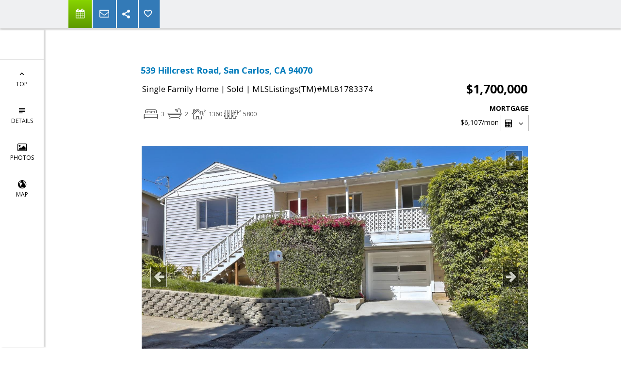

--- FILE ---
content_type: text/html; charset=utf-8
request_url: https://www.google.com/recaptcha/api2/anchor?ar=1&k=6LcGuSAUAAAAAMb457bWlGuEZ6IUGB1SNkLgHvC3&co=aHR0cHM6Ly90aGVyb3N0YWRzLmNvbTo0NDM.&hl=en&v=PoyoqOPhxBO7pBk68S4YbpHZ&size=normal&anchor-ms=20000&execute-ms=30000&cb=awubm9nb2eiv
body_size: 49327
content:
<!DOCTYPE HTML><html dir="ltr" lang="en"><head><meta http-equiv="Content-Type" content="text/html; charset=UTF-8">
<meta http-equiv="X-UA-Compatible" content="IE=edge">
<title>reCAPTCHA</title>
<style type="text/css">
/* cyrillic-ext */
@font-face {
  font-family: 'Roboto';
  font-style: normal;
  font-weight: 400;
  font-stretch: 100%;
  src: url(//fonts.gstatic.com/s/roboto/v48/KFO7CnqEu92Fr1ME7kSn66aGLdTylUAMa3GUBHMdazTgWw.woff2) format('woff2');
  unicode-range: U+0460-052F, U+1C80-1C8A, U+20B4, U+2DE0-2DFF, U+A640-A69F, U+FE2E-FE2F;
}
/* cyrillic */
@font-face {
  font-family: 'Roboto';
  font-style: normal;
  font-weight: 400;
  font-stretch: 100%;
  src: url(//fonts.gstatic.com/s/roboto/v48/KFO7CnqEu92Fr1ME7kSn66aGLdTylUAMa3iUBHMdazTgWw.woff2) format('woff2');
  unicode-range: U+0301, U+0400-045F, U+0490-0491, U+04B0-04B1, U+2116;
}
/* greek-ext */
@font-face {
  font-family: 'Roboto';
  font-style: normal;
  font-weight: 400;
  font-stretch: 100%;
  src: url(//fonts.gstatic.com/s/roboto/v48/KFO7CnqEu92Fr1ME7kSn66aGLdTylUAMa3CUBHMdazTgWw.woff2) format('woff2');
  unicode-range: U+1F00-1FFF;
}
/* greek */
@font-face {
  font-family: 'Roboto';
  font-style: normal;
  font-weight: 400;
  font-stretch: 100%;
  src: url(//fonts.gstatic.com/s/roboto/v48/KFO7CnqEu92Fr1ME7kSn66aGLdTylUAMa3-UBHMdazTgWw.woff2) format('woff2');
  unicode-range: U+0370-0377, U+037A-037F, U+0384-038A, U+038C, U+038E-03A1, U+03A3-03FF;
}
/* math */
@font-face {
  font-family: 'Roboto';
  font-style: normal;
  font-weight: 400;
  font-stretch: 100%;
  src: url(//fonts.gstatic.com/s/roboto/v48/KFO7CnqEu92Fr1ME7kSn66aGLdTylUAMawCUBHMdazTgWw.woff2) format('woff2');
  unicode-range: U+0302-0303, U+0305, U+0307-0308, U+0310, U+0312, U+0315, U+031A, U+0326-0327, U+032C, U+032F-0330, U+0332-0333, U+0338, U+033A, U+0346, U+034D, U+0391-03A1, U+03A3-03A9, U+03B1-03C9, U+03D1, U+03D5-03D6, U+03F0-03F1, U+03F4-03F5, U+2016-2017, U+2034-2038, U+203C, U+2040, U+2043, U+2047, U+2050, U+2057, U+205F, U+2070-2071, U+2074-208E, U+2090-209C, U+20D0-20DC, U+20E1, U+20E5-20EF, U+2100-2112, U+2114-2115, U+2117-2121, U+2123-214F, U+2190, U+2192, U+2194-21AE, U+21B0-21E5, U+21F1-21F2, U+21F4-2211, U+2213-2214, U+2216-22FF, U+2308-230B, U+2310, U+2319, U+231C-2321, U+2336-237A, U+237C, U+2395, U+239B-23B7, U+23D0, U+23DC-23E1, U+2474-2475, U+25AF, U+25B3, U+25B7, U+25BD, U+25C1, U+25CA, U+25CC, U+25FB, U+266D-266F, U+27C0-27FF, U+2900-2AFF, U+2B0E-2B11, U+2B30-2B4C, U+2BFE, U+3030, U+FF5B, U+FF5D, U+1D400-1D7FF, U+1EE00-1EEFF;
}
/* symbols */
@font-face {
  font-family: 'Roboto';
  font-style: normal;
  font-weight: 400;
  font-stretch: 100%;
  src: url(//fonts.gstatic.com/s/roboto/v48/KFO7CnqEu92Fr1ME7kSn66aGLdTylUAMaxKUBHMdazTgWw.woff2) format('woff2');
  unicode-range: U+0001-000C, U+000E-001F, U+007F-009F, U+20DD-20E0, U+20E2-20E4, U+2150-218F, U+2190, U+2192, U+2194-2199, U+21AF, U+21E6-21F0, U+21F3, U+2218-2219, U+2299, U+22C4-22C6, U+2300-243F, U+2440-244A, U+2460-24FF, U+25A0-27BF, U+2800-28FF, U+2921-2922, U+2981, U+29BF, U+29EB, U+2B00-2BFF, U+4DC0-4DFF, U+FFF9-FFFB, U+10140-1018E, U+10190-1019C, U+101A0, U+101D0-101FD, U+102E0-102FB, U+10E60-10E7E, U+1D2C0-1D2D3, U+1D2E0-1D37F, U+1F000-1F0FF, U+1F100-1F1AD, U+1F1E6-1F1FF, U+1F30D-1F30F, U+1F315, U+1F31C, U+1F31E, U+1F320-1F32C, U+1F336, U+1F378, U+1F37D, U+1F382, U+1F393-1F39F, U+1F3A7-1F3A8, U+1F3AC-1F3AF, U+1F3C2, U+1F3C4-1F3C6, U+1F3CA-1F3CE, U+1F3D4-1F3E0, U+1F3ED, U+1F3F1-1F3F3, U+1F3F5-1F3F7, U+1F408, U+1F415, U+1F41F, U+1F426, U+1F43F, U+1F441-1F442, U+1F444, U+1F446-1F449, U+1F44C-1F44E, U+1F453, U+1F46A, U+1F47D, U+1F4A3, U+1F4B0, U+1F4B3, U+1F4B9, U+1F4BB, U+1F4BF, U+1F4C8-1F4CB, U+1F4D6, U+1F4DA, U+1F4DF, U+1F4E3-1F4E6, U+1F4EA-1F4ED, U+1F4F7, U+1F4F9-1F4FB, U+1F4FD-1F4FE, U+1F503, U+1F507-1F50B, U+1F50D, U+1F512-1F513, U+1F53E-1F54A, U+1F54F-1F5FA, U+1F610, U+1F650-1F67F, U+1F687, U+1F68D, U+1F691, U+1F694, U+1F698, U+1F6AD, U+1F6B2, U+1F6B9-1F6BA, U+1F6BC, U+1F6C6-1F6CF, U+1F6D3-1F6D7, U+1F6E0-1F6EA, U+1F6F0-1F6F3, U+1F6F7-1F6FC, U+1F700-1F7FF, U+1F800-1F80B, U+1F810-1F847, U+1F850-1F859, U+1F860-1F887, U+1F890-1F8AD, U+1F8B0-1F8BB, U+1F8C0-1F8C1, U+1F900-1F90B, U+1F93B, U+1F946, U+1F984, U+1F996, U+1F9E9, U+1FA00-1FA6F, U+1FA70-1FA7C, U+1FA80-1FA89, U+1FA8F-1FAC6, U+1FACE-1FADC, U+1FADF-1FAE9, U+1FAF0-1FAF8, U+1FB00-1FBFF;
}
/* vietnamese */
@font-face {
  font-family: 'Roboto';
  font-style: normal;
  font-weight: 400;
  font-stretch: 100%;
  src: url(//fonts.gstatic.com/s/roboto/v48/KFO7CnqEu92Fr1ME7kSn66aGLdTylUAMa3OUBHMdazTgWw.woff2) format('woff2');
  unicode-range: U+0102-0103, U+0110-0111, U+0128-0129, U+0168-0169, U+01A0-01A1, U+01AF-01B0, U+0300-0301, U+0303-0304, U+0308-0309, U+0323, U+0329, U+1EA0-1EF9, U+20AB;
}
/* latin-ext */
@font-face {
  font-family: 'Roboto';
  font-style: normal;
  font-weight: 400;
  font-stretch: 100%;
  src: url(//fonts.gstatic.com/s/roboto/v48/KFO7CnqEu92Fr1ME7kSn66aGLdTylUAMa3KUBHMdazTgWw.woff2) format('woff2');
  unicode-range: U+0100-02BA, U+02BD-02C5, U+02C7-02CC, U+02CE-02D7, U+02DD-02FF, U+0304, U+0308, U+0329, U+1D00-1DBF, U+1E00-1E9F, U+1EF2-1EFF, U+2020, U+20A0-20AB, U+20AD-20C0, U+2113, U+2C60-2C7F, U+A720-A7FF;
}
/* latin */
@font-face {
  font-family: 'Roboto';
  font-style: normal;
  font-weight: 400;
  font-stretch: 100%;
  src: url(//fonts.gstatic.com/s/roboto/v48/KFO7CnqEu92Fr1ME7kSn66aGLdTylUAMa3yUBHMdazQ.woff2) format('woff2');
  unicode-range: U+0000-00FF, U+0131, U+0152-0153, U+02BB-02BC, U+02C6, U+02DA, U+02DC, U+0304, U+0308, U+0329, U+2000-206F, U+20AC, U+2122, U+2191, U+2193, U+2212, U+2215, U+FEFF, U+FFFD;
}
/* cyrillic-ext */
@font-face {
  font-family: 'Roboto';
  font-style: normal;
  font-weight: 500;
  font-stretch: 100%;
  src: url(//fonts.gstatic.com/s/roboto/v48/KFO7CnqEu92Fr1ME7kSn66aGLdTylUAMa3GUBHMdazTgWw.woff2) format('woff2');
  unicode-range: U+0460-052F, U+1C80-1C8A, U+20B4, U+2DE0-2DFF, U+A640-A69F, U+FE2E-FE2F;
}
/* cyrillic */
@font-face {
  font-family: 'Roboto';
  font-style: normal;
  font-weight: 500;
  font-stretch: 100%;
  src: url(//fonts.gstatic.com/s/roboto/v48/KFO7CnqEu92Fr1ME7kSn66aGLdTylUAMa3iUBHMdazTgWw.woff2) format('woff2');
  unicode-range: U+0301, U+0400-045F, U+0490-0491, U+04B0-04B1, U+2116;
}
/* greek-ext */
@font-face {
  font-family: 'Roboto';
  font-style: normal;
  font-weight: 500;
  font-stretch: 100%;
  src: url(//fonts.gstatic.com/s/roboto/v48/KFO7CnqEu92Fr1ME7kSn66aGLdTylUAMa3CUBHMdazTgWw.woff2) format('woff2');
  unicode-range: U+1F00-1FFF;
}
/* greek */
@font-face {
  font-family: 'Roboto';
  font-style: normal;
  font-weight: 500;
  font-stretch: 100%;
  src: url(//fonts.gstatic.com/s/roboto/v48/KFO7CnqEu92Fr1ME7kSn66aGLdTylUAMa3-UBHMdazTgWw.woff2) format('woff2');
  unicode-range: U+0370-0377, U+037A-037F, U+0384-038A, U+038C, U+038E-03A1, U+03A3-03FF;
}
/* math */
@font-face {
  font-family: 'Roboto';
  font-style: normal;
  font-weight: 500;
  font-stretch: 100%;
  src: url(//fonts.gstatic.com/s/roboto/v48/KFO7CnqEu92Fr1ME7kSn66aGLdTylUAMawCUBHMdazTgWw.woff2) format('woff2');
  unicode-range: U+0302-0303, U+0305, U+0307-0308, U+0310, U+0312, U+0315, U+031A, U+0326-0327, U+032C, U+032F-0330, U+0332-0333, U+0338, U+033A, U+0346, U+034D, U+0391-03A1, U+03A3-03A9, U+03B1-03C9, U+03D1, U+03D5-03D6, U+03F0-03F1, U+03F4-03F5, U+2016-2017, U+2034-2038, U+203C, U+2040, U+2043, U+2047, U+2050, U+2057, U+205F, U+2070-2071, U+2074-208E, U+2090-209C, U+20D0-20DC, U+20E1, U+20E5-20EF, U+2100-2112, U+2114-2115, U+2117-2121, U+2123-214F, U+2190, U+2192, U+2194-21AE, U+21B0-21E5, U+21F1-21F2, U+21F4-2211, U+2213-2214, U+2216-22FF, U+2308-230B, U+2310, U+2319, U+231C-2321, U+2336-237A, U+237C, U+2395, U+239B-23B7, U+23D0, U+23DC-23E1, U+2474-2475, U+25AF, U+25B3, U+25B7, U+25BD, U+25C1, U+25CA, U+25CC, U+25FB, U+266D-266F, U+27C0-27FF, U+2900-2AFF, U+2B0E-2B11, U+2B30-2B4C, U+2BFE, U+3030, U+FF5B, U+FF5D, U+1D400-1D7FF, U+1EE00-1EEFF;
}
/* symbols */
@font-face {
  font-family: 'Roboto';
  font-style: normal;
  font-weight: 500;
  font-stretch: 100%;
  src: url(//fonts.gstatic.com/s/roboto/v48/KFO7CnqEu92Fr1ME7kSn66aGLdTylUAMaxKUBHMdazTgWw.woff2) format('woff2');
  unicode-range: U+0001-000C, U+000E-001F, U+007F-009F, U+20DD-20E0, U+20E2-20E4, U+2150-218F, U+2190, U+2192, U+2194-2199, U+21AF, U+21E6-21F0, U+21F3, U+2218-2219, U+2299, U+22C4-22C6, U+2300-243F, U+2440-244A, U+2460-24FF, U+25A0-27BF, U+2800-28FF, U+2921-2922, U+2981, U+29BF, U+29EB, U+2B00-2BFF, U+4DC0-4DFF, U+FFF9-FFFB, U+10140-1018E, U+10190-1019C, U+101A0, U+101D0-101FD, U+102E0-102FB, U+10E60-10E7E, U+1D2C0-1D2D3, U+1D2E0-1D37F, U+1F000-1F0FF, U+1F100-1F1AD, U+1F1E6-1F1FF, U+1F30D-1F30F, U+1F315, U+1F31C, U+1F31E, U+1F320-1F32C, U+1F336, U+1F378, U+1F37D, U+1F382, U+1F393-1F39F, U+1F3A7-1F3A8, U+1F3AC-1F3AF, U+1F3C2, U+1F3C4-1F3C6, U+1F3CA-1F3CE, U+1F3D4-1F3E0, U+1F3ED, U+1F3F1-1F3F3, U+1F3F5-1F3F7, U+1F408, U+1F415, U+1F41F, U+1F426, U+1F43F, U+1F441-1F442, U+1F444, U+1F446-1F449, U+1F44C-1F44E, U+1F453, U+1F46A, U+1F47D, U+1F4A3, U+1F4B0, U+1F4B3, U+1F4B9, U+1F4BB, U+1F4BF, U+1F4C8-1F4CB, U+1F4D6, U+1F4DA, U+1F4DF, U+1F4E3-1F4E6, U+1F4EA-1F4ED, U+1F4F7, U+1F4F9-1F4FB, U+1F4FD-1F4FE, U+1F503, U+1F507-1F50B, U+1F50D, U+1F512-1F513, U+1F53E-1F54A, U+1F54F-1F5FA, U+1F610, U+1F650-1F67F, U+1F687, U+1F68D, U+1F691, U+1F694, U+1F698, U+1F6AD, U+1F6B2, U+1F6B9-1F6BA, U+1F6BC, U+1F6C6-1F6CF, U+1F6D3-1F6D7, U+1F6E0-1F6EA, U+1F6F0-1F6F3, U+1F6F7-1F6FC, U+1F700-1F7FF, U+1F800-1F80B, U+1F810-1F847, U+1F850-1F859, U+1F860-1F887, U+1F890-1F8AD, U+1F8B0-1F8BB, U+1F8C0-1F8C1, U+1F900-1F90B, U+1F93B, U+1F946, U+1F984, U+1F996, U+1F9E9, U+1FA00-1FA6F, U+1FA70-1FA7C, U+1FA80-1FA89, U+1FA8F-1FAC6, U+1FACE-1FADC, U+1FADF-1FAE9, U+1FAF0-1FAF8, U+1FB00-1FBFF;
}
/* vietnamese */
@font-face {
  font-family: 'Roboto';
  font-style: normal;
  font-weight: 500;
  font-stretch: 100%;
  src: url(//fonts.gstatic.com/s/roboto/v48/KFO7CnqEu92Fr1ME7kSn66aGLdTylUAMa3OUBHMdazTgWw.woff2) format('woff2');
  unicode-range: U+0102-0103, U+0110-0111, U+0128-0129, U+0168-0169, U+01A0-01A1, U+01AF-01B0, U+0300-0301, U+0303-0304, U+0308-0309, U+0323, U+0329, U+1EA0-1EF9, U+20AB;
}
/* latin-ext */
@font-face {
  font-family: 'Roboto';
  font-style: normal;
  font-weight: 500;
  font-stretch: 100%;
  src: url(//fonts.gstatic.com/s/roboto/v48/KFO7CnqEu92Fr1ME7kSn66aGLdTylUAMa3KUBHMdazTgWw.woff2) format('woff2');
  unicode-range: U+0100-02BA, U+02BD-02C5, U+02C7-02CC, U+02CE-02D7, U+02DD-02FF, U+0304, U+0308, U+0329, U+1D00-1DBF, U+1E00-1E9F, U+1EF2-1EFF, U+2020, U+20A0-20AB, U+20AD-20C0, U+2113, U+2C60-2C7F, U+A720-A7FF;
}
/* latin */
@font-face {
  font-family: 'Roboto';
  font-style: normal;
  font-weight: 500;
  font-stretch: 100%;
  src: url(//fonts.gstatic.com/s/roboto/v48/KFO7CnqEu92Fr1ME7kSn66aGLdTylUAMa3yUBHMdazQ.woff2) format('woff2');
  unicode-range: U+0000-00FF, U+0131, U+0152-0153, U+02BB-02BC, U+02C6, U+02DA, U+02DC, U+0304, U+0308, U+0329, U+2000-206F, U+20AC, U+2122, U+2191, U+2193, U+2212, U+2215, U+FEFF, U+FFFD;
}
/* cyrillic-ext */
@font-face {
  font-family: 'Roboto';
  font-style: normal;
  font-weight: 900;
  font-stretch: 100%;
  src: url(//fonts.gstatic.com/s/roboto/v48/KFO7CnqEu92Fr1ME7kSn66aGLdTylUAMa3GUBHMdazTgWw.woff2) format('woff2');
  unicode-range: U+0460-052F, U+1C80-1C8A, U+20B4, U+2DE0-2DFF, U+A640-A69F, U+FE2E-FE2F;
}
/* cyrillic */
@font-face {
  font-family: 'Roboto';
  font-style: normal;
  font-weight: 900;
  font-stretch: 100%;
  src: url(//fonts.gstatic.com/s/roboto/v48/KFO7CnqEu92Fr1ME7kSn66aGLdTylUAMa3iUBHMdazTgWw.woff2) format('woff2');
  unicode-range: U+0301, U+0400-045F, U+0490-0491, U+04B0-04B1, U+2116;
}
/* greek-ext */
@font-face {
  font-family: 'Roboto';
  font-style: normal;
  font-weight: 900;
  font-stretch: 100%;
  src: url(//fonts.gstatic.com/s/roboto/v48/KFO7CnqEu92Fr1ME7kSn66aGLdTylUAMa3CUBHMdazTgWw.woff2) format('woff2');
  unicode-range: U+1F00-1FFF;
}
/* greek */
@font-face {
  font-family: 'Roboto';
  font-style: normal;
  font-weight: 900;
  font-stretch: 100%;
  src: url(//fonts.gstatic.com/s/roboto/v48/KFO7CnqEu92Fr1ME7kSn66aGLdTylUAMa3-UBHMdazTgWw.woff2) format('woff2');
  unicode-range: U+0370-0377, U+037A-037F, U+0384-038A, U+038C, U+038E-03A1, U+03A3-03FF;
}
/* math */
@font-face {
  font-family: 'Roboto';
  font-style: normal;
  font-weight: 900;
  font-stretch: 100%;
  src: url(//fonts.gstatic.com/s/roboto/v48/KFO7CnqEu92Fr1ME7kSn66aGLdTylUAMawCUBHMdazTgWw.woff2) format('woff2');
  unicode-range: U+0302-0303, U+0305, U+0307-0308, U+0310, U+0312, U+0315, U+031A, U+0326-0327, U+032C, U+032F-0330, U+0332-0333, U+0338, U+033A, U+0346, U+034D, U+0391-03A1, U+03A3-03A9, U+03B1-03C9, U+03D1, U+03D5-03D6, U+03F0-03F1, U+03F4-03F5, U+2016-2017, U+2034-2038, U+203C, U+2040, U+2043, U+2047, U+2050, U+2057, U+205F, U+2070-2071, U+2074-208E, U+2090-209C, U+20D0-20DC, U+20E1, U+20E5-20EF, U+2100-2112, U+2114-2115, U+2117-2121, U+2123-214F, U+2190, U+2192, U+2194-21AE, U+21B0-21E5, U+21F1-21F2, U+21F4-2211, U+2213-2214, U+2216-22FF, U+2308-230B, U+2310, U+2319, U+231C-2321, U+2336-237A, U+237C, U+2395, U+239B-23B7, U+23D0, U+23DC-23E1, U+2474-2475, U+25AF, U+25B3, U+25B7, U+25BD, U+25C1, U+25CA, U+25CC, U+25FB, U+266D-266F, U+27C0-27FF, U+2900-2AFF, U+2B0E-2B11, U+2B30-2B4C, U+2BFE, U+3030, U+FF5B, U+FF5D, U+1D400-1D7FF, U+1EE00-1EEFF;
}
/* symbols */
@font-face {
  font-family: 'Roboto';
  font-style: normal;
  font-weight: 900;
  font-stretch: 100%;
  src: url(//fonts.gstatic.com/s/roboto/v48/KFO7CnqEu92Fr1ME7kSn66aGLdTylUAMaxKUBHMdazTgWw.woff2) format('woff2');
  unicode-range: U+0001-000C, U+000E-001F, U+007F-009F, U+20DD-20E0, U+20E2-20E4, U+2150-218F, U+2190, U+2192, U+2194-2199, U+21AF, U+21E6-21F0, U+21F3, U+2218-2219, U+2299, U+22C4-22C6, U+2300-243F, U+2440-244A, U+2460-24FF, U+25A0-27BF, U+2800-28FF, U+2921-2922, U+2981, U+29BF, U+29EB, U+2B00-2BFF, U+4DC0-4DFF, U+FFF9-FFFB, U+10140-1018E, U+10190-1019C, U+101A0, U+101D0-101FD, U+102E0-102FB, U+10E60-10E7E, U+1D2C0-1D2D3, U+1D2E0-1D37F, U+1F000-1F0FF, U+1F100-1F1AD, U+1F1E6-1F1FF, U+1F30D-1F30F, U+1F315, U+1F31C, U+1F31E, U+1F320-1F32C, U+1F336, U+1F378, U+1F37D, U+1F382, U+1F393-1F39F, U+1F3A7-1F3A8, U+1F3AC-1F3AF, U+1F3C2, U+1F3C4-1F3C6, U+1F3CA-1F3CE, U+1F3D4-1F3E0, U+1F3ED, U+1F3F1-1F3F3, U+1F3F5-1F3F7, U+1F408, U+1F415, U+1F41F, U+1F426, U+1F43F, U+1F441-1F442, U+1F444, U+1F446-1F449, U+1F44C-1F44E, U+1F453, U+1F46A, U+1F47D, U+1F4A3, U+1F4B0, U+1F4B3, U+1F4B9, U+1F4BB, U+1F4BF, U+1F4C8-1F4CB, U+1F4D6, U+1F4DA, U+1F4DF, U+1F4E3-1F4E6, U+1F4EA-1F4ED, U+1F4F7, U+1F4F9-1F4FB, U+1F4FD-1F4FE, U+1F503, U+1F507-1F50B, U+1F50D, U+1F512-1F513, U+1F53E-1F54A, U+1F54F-1F5FA, U+1F610, U+1F650-1F67F, U+1F687, U+1F68D, U+1F691, U+1F694, U+1F698, U+1F6AD, U+1F6B2, U+1F6B9-1F6BA, U+1F6BC, U+1F6C6-1F6CF, U+1F6D3-1F6D7, U+1F6E0-1F6EA, U+1F6F0-1F6F3, U+1F6F7-1F6FC, U+1F700-1F7FF, U+1F800-1F80B, U+1F810-1F847, U+1F850-1F859, U+1F860-1F887, U+1F890-1F8AD, U+1F8B0-1F8BB, U+1F8C0-1F8C1, U+1F900-1F90B, U+1F93B, U+1F946, U+1F984, U+1F996, U+1F9E9, U+1FA00-1FA6F, U+1FA70-1FA7C, U+1FA80-1FA89, U+1FA8F-1FAC6, U+1FACE-1FADC, U+1FADF-1FAE9, U+1FAF0-1FAF8, U+1FB00-1FBFF;
}
/* vietnamese */
@font-face {
  font-family: 'Roboto';
  font-style: normal;
  font-weight: 900;
  font-stretch: 100%;
  src: url(//fonts.gstatic.com/s/roboto/v48/KFO7CnqEu92Fr1ME7kSn66aGLdTylUAMa3OUBHMdazTgWw.woff2) format('woff2');
  unicode-range: U+0102-0103, U+0110-0111, U+0128-0129, U+0168-0169, U+01A0-01A1, U+01AF-01B0, U+0300-0301, U+0303-0304, U+0308-0309, U+0323, U+0329, U+1EA0-1EF9, U+20AB;
}
/* latin-ext */
@font-face {
  font-family: 'Roboto';
  font-style: normal;
  font-weight: 900;
  font-stretch: 100%;
  src: url(//fonts.gstatic.com/s/roboto/v48/KFO7CnqEu92Fr1ME7kSn66aGLdTylUAMa3KUBHMdazTgWw.woff2) format('woff2');
  unicode-range: U+0100-02BA, U+02BD-02C5, U+02C7-02CC, U+02CE-02D7, U+02DD-02FF, U+0304, U+0308, U+0329, U+1D00-1DBF, U+1E00-1E9F, U+1EF2-1EFF, U+2020, U+20A0-20AB, U+20AD-20C0, U+2113, U+2C60-2C7F, U+A720-A7FF;
}
/* latin */
@font-face {
  font-family: 'Roboto';
  font-style: normal;
  font-weight: 900;
  font-stretch: 100%;
  src: url(//fonts.gstatic.com/s/roboto/v48/KFO7CnqEu92Fr1ME7kSn66aGLdTylUAMa3yUBHMdazQ.woff2) format('woff2');
  unicode-range: U+0000-00FF, U+0131, U+0152-0153, U+02BB-02BC, U+02C6, U+02DA, U+02DC, U+0304, U+0308, U+0329, U+2000-206F, U+20AC, U+2122, U+2191, U+2193, U+2212, U+2215, U+FEFF, U+FFFD;
}

</style>
<link rel="stylesheet" type="text/css" href="https://www.gstatic.com/recaptcha/releases/PoyoqOPhxBO7pBk68S4YbpHZ/styles__ltr.css">
<script nonce="xjpdmE4U9Ad3cD8Plfczcg" type="text/javascript">window['__recaptcha_api'] = 'https://www.google.com/recaptcha/api2/';</script>
<script type="text/javascript" src="https://www.gstatic.com/recaptcha/releases/PoyoqOPhxBO7pBk68S4YbpHZ/recaptcha__en.js" nonce="xjpdmE4U9Ad3cD8Plfczcg">
      
    </script></head>
<body><div id="rc-anchor-alert" class="rc-anchor-alert"></div>
<input type="hidden" id="recaptcha-token" value="[base64]">
<script type="text/javascript" nonce="xjpdmE4U9Ad3cD8Plfczcg">
      recaptcha.anchor.Main.init("[\x22ainput\x22,[\x22bgdata\x22,\x22\x22,\[base64]/[base64]/[base64]/KE4oMTI0LHYsdi5HKSxMWihsLHYpKTpOKDEyNCx2LGwpLFYpLHYpLFQpKSxGKDE3MSx2KX0scjc9ZnVuY3Rpb24obCl7cmV0dXJuIGx9LEM9ZnVuY3Rpb24obCxWLHYpe04odixsLFYpLFZbYWtdPTI3OTZ9LG49ZnVuY3Rpb24obCxWKXtWLlg9KChWLlg/[base64]/[base64]/[base64]/[base64]/[base64]/[base64]/[base64]/[base64]/[base64]/[base64]/[base64]\\u003d\x22,\[base64]\x22,\x22c8KFw6IDAmHDkxFfIA7CtUXCkD8pw5XClw7DhsKww4TCgjUvTcK0WFAtbsO2VsOkwpfDgsOiw5www67CjsO7SEPDp3dbwozDgXBnccKDwrdGwqrCkRvCnVR/Yic3w4DDh8Oew5dKwoM6w5nDj8KmBCbDiMKGwqQ1wrcpCMORSDbCqMO3wpzCusOLwq7Dm3ISw7XDvxsgwrA1TgLCr8OcETBMYgomNcOhYMOiEGVEJ8K+w7LDg3Z+wrgcAEfDs0BCw67ClGjDhcKIFBhlw7nCk2lMwrXCrz9bbXTDvArCjBHCtsOLwqjDr8O/b3DDugHDlMOIOzVTw5vCvFtCwrsDSMKmPsOLbgh0wqVpYsKVM0ADwrkEwpPDncKlIcOmYwnChArCiV/DomrDgcOCw6HDocOFwrFtI8OHLhF3eF85JhnCnmHCrTHCmXjDr2AKMcKCAMKRwozCrwPDrULDo8KDSjjDosK1LcO6wq7DmsKwd8OnDcKmw7MbIUknw4nDinfCvcKRw6DCnz/CuGbDhSBsw7HCu8OIwo4JdMKpw6nCrTvDicOtLgjDucO7wqQsfy1BHcKhF1Nuw6N/[base64]/PG1JSzvCncKLRcOWbsK4w7DDmcOYwrVBVMOMdcKWw4bDlMOVwoDCvA4NMcK0FAsUGMKLw6sWQ8KNSMKPw6PCo8KgRzF3KGbDkMO/ZcKWK3MtW17DsMOuGVh9IGsvwrlyw4M7L8OOwopMw6XDsSlAanzCusKZw5s/[base64]/Co1dOwoZ4w6DClcO7Yyl5G3pNYsOTTsK4eMK7w6zDnMOowrwgwpw+e0vChsOsCgICwpfDgMKzZnEDVMK4I1zCh1Qkwp0+PMOnw6YDwodhEHtsNgUxw5AIBcKdw5rDgg0zIx3CsMKqcnTCjsOwwohAHixDN3zDqFzCjsK5w43DtcK6DsKkw6BWw43Cm8K5CMO/VcK1IG1gw5FgcsO5woxEw63Cs3/ChsKoAsKTwovCs0bDi2nCusKOM1FjwoQwSz7CnFrDkTTCtsK2K3FewrDDiAnCrMOvw4/[base64]/[base64]/ClBfDghbCpsOPwrYqIzjDq3LDtcO3ecOEw5spw4gMw7rCq8Okwop0fRrCgBEAXiAewq/DvcKTDcObwrbCkiFxwoUXAiXDuMOlX8O4E8KKYMKRw53CtWlzw4bCh8KpwpZvwr/[base64]/woDDujHCsSzDu8O1LFDCq8OlcFrDj8Ksw40Wwr/CjgdJwpbCj3LDhjHDh8Ogw7TDoXwCw47DgcKmwoXDt17ClsKxw6vDqsOHV8K5GTU5McOpf2RiHlIFw4BXw7/DmjbCtUfDssOoPj/[base64]/DlC3Dry0CUA8Iwo0NSsOnw7HDrnLDnMK5woTDsFIeIMO/R8KlUlbDlz3Dv1oKWT3CmxRRCMOzNQ/DnMO6wpt5LHbCoznDgQbCoMOaJsKqAMKIw4jDrcOQwoYRL0s2wrrCr8OAdcOwPjo2w7A4w6HDjlc/[base64]/Do8K9w4TDnsOsbB4Owq3DuDhYw4JWeztHCT/[base64]/Dj8KRwrcKDm8PKDc5w7vDksOtw4nChsK2DmLDoHdgcMKQw5Qif8OEwrDCmBYzw4nCgsKMHBNewqgcU8OLK8KZw4dpMU/DrntMcsO/LwTCn8KnO8KDQELDjX/Dr8OmRA0SwroDwrbCkgnCsBjCkRLCgcO+wqbCk8K2M8Ozw7NgCcOTw6o3wq1tasOFKHLCnSoJw53DqMK0w6fCrFbCrV7DjTVPL8K1YMKkAlDDvMOfw7M2w4B5BW3CmH/[base64]/[base64]/DkBXDnggQEgXCq30qaDfDjjjCjHDDnhjDsMK/w7NDw7bCjMOcwoYkw4APQm4hwqo3FcO7TMOGIsKlwq1aw6tXw5jCqxHDjMKEdsKkw7zCncOQw6Joak3CshnCj8Oswr7DmQU0ait5wp9+AsK9wqZ/dMOcwqNOwph5aMOBPSVbwpDDqMK8DcO6w4hnZR/[base64]/[base64]/Dgglww6rDn2sYwptvMcKAwqEcw5ljfMOhRUbCthtYeMKVwpzCnMOOw7HCp8Olw4BIdxrCpMO/wrbCsTVnPsO2w4R9UcOtw4BFCsOzw4TDlE5Ew653wpbCuRlHb8OkwpjDgcOccMK7wrLDiMKUW8OUwozCvQRDQGwDVBjDv8O2w61VBMO5ARtpw6zDt0TDhBHDvEY2aMKZw5xDUMKpwocgw5HDrMO/GXnDucKoR1nDpWnCkcKdVMOwwojCoAcPw5PCvMKuw5/DgMKvw6LCjwQORsOmMlsow4PCmMKBw7vDtsOUwp/Cq8Ksw4AtwplNW8KpwqfCkR1XAnQhw4EiVMKDwq3CisKJw5ZIwqTCucOoV8OUwq7Ci8OQSDzDpsK2wrkgw7IZw4weUGgXwqVHZn9sDMK/clXDjAE6C1wjw5fDp8OrK8O/VsOww50Fw65Ew6/CocO+wpnCscKAeALDrwnDqCdVaE3DosOnwrYJcTNUw7HCh1hawq/CjsKuNsOTwrsUwpVwwq9xwpETwrnDvE/[base64]/C3JowrXCqMO9wrnDgyR7wqvDh8Kww7bCtQ4ww4k3JMKLcTLCocK5w4YHVsOmIwfDj056HG5cSsKtw5BiAwzDrWjCsSx2HApBTAjDmcKqwqDCsXDCki8jNlxVwqh/Skg/woXCpcKjwp94w7dkw7HDvMKAwo4mw60Qwo7DlgrCkhjCo8KBw63DhhnClnjDvMOTwpogwpFsw4IEbcO7w47DtREKAsOzw6sdcMO4AcOqYsKvdTBuPMKDMMKecQwMElVGw4xww53DvXc3S8KTBkBWwoFxOQXCiBnDssOWwostwqLCksOywo/Du2XDm0c/w4AIYsO2wpx5w7nDnMOhHMKLw6fDoSMEw7AkAsKCw7Z+ZX4Jw6TDr8KHGsOIw50aRhLCusOKNcOow47DvsK8w5ZaC8OJw7PCiMKfdsOrGA3Dt8KuwojCpSfDowfCssK4wqXCt8OwW8OpwpTChsORLCHCtmTCoijDhsOvw58awp/DkCwhw5FRwpFkEsKHwrLCqynCpMKTNcKdbWIGP8KWFyXCvcOTCTdkdMKZKsKowpAbwr/CkwU+RsOawqkUVSTDr8KSw43Dm8K6w6d5w6bChk4Ua8K3wpdMRyHDrsKmf8OQwo7DvcOteMOrdMKVwq8OYzcywpvDjhMKDsONwqDCvgcwfsK1wpROwqsfRBgXwrd/FgNJwqV3wotkDEN3w43DusOqwr4FwoNsDxnDmMKDOwrChcKkLcOAw4DDqDcLAcKvwqFcwqYyw6ExwqIKKlbCjBLDoMKdH8Orw4o9XcKswpLCrsOZwpUlwrg8FD0awrrDq8O5Bw5QThHCn8OQw6ohwpQ9VWNYw7zCrcO0wrHDuk/DvMOowpspAsOSZGN6aQ1Dw43DjlXCuMOiVsOIwoAOw5Ncw4lCElHCrkIzAHFdYXnCtgfDksOwwqgCwoTCqMKXHMK4w74wwo3Dt2fDkV7CkxJCHywiNMKjP2BXw7fCk15Fb8OMw70tUmPDsHFXwpQ3w6lsJTfDrSAkw6rDhsKBw4NWEcKMw6I8cT/DlClcPlh9wq7CtMKwZ3wrw7HDqcK+wofCjcOUIMKnw4PDp8Oqw718wr3Cm8ORw4sSwrHCscOjw5/DggADw4XCrQrDmMKgdkXCrRLDgk/CvhEdVsOuZljCrDJMw4c1w6Rfw5TCtXxXwoR2wpPDqMK1wpttwp3Do8KZABdDfsKKUsOIHcKCwrXCsFDCpQ7CsyMPwpXCvVfDvmMzS8OPw5DDrMKlw7zCv8Oqw5nCjcOpScKEwoPDp3nDgBLDjMO6YsKsH8KOCxJFw5LDjGXDgMKFFsO/[base64]/bg43w4PCscK0wo0/[base64]/wpjDlMOFw7rCkMKxJcOMbgMhCsOSOnoYOsKcw5DDum/DiMO/wrXDjcOKNh7Dq01pY8K8FAXDhMK+DcOEQWDCisOvYcODG8KqwrLDpRktw7EuwpfDtsOowpR5YhvCgcKsw74zSEsyw4Y2TsOIYiLDicOLdBhZw7vCqHUSFMKaJzXCiMOlwpbCnEXCnlTDscOcw73CpG8WSMKxBzrCnnbDrsKbw5VrwpTDkMOZwq46GX/DnS4VwqABJ8O8bC1CYsK1wrl2GcOywrnDt8ORMVnCjMKAw4/[base64]/CvXnDnMOdesK/UgURVsOpwrjCtTjCi8KoSsKrwpHDp1rCpHB/ccKsBTPCj8KEwolIwo/Dm2/DjEggw7h6aXvDocK1O8OXw6bDrBBNHAt/QsKXfsK4AijCr8ONP8K2w4hNe8KZwpJ1IMKFw51SQhXCvsOwwpHCgsK8w584WBQUwqrDhlJpZnzCoSUrwpR1w6HDg3RmwqtwHjxqw6g8w4nDk8Kcw6vCngtswo97S8Kowr94A8KKwpLDuMK3I8KDwqM2UnYFw7fDs8OpdgvDsMKtw4R2w5HDkkRIw7F2cMK/woLCscK+O8K6Si7Cky1HUwDChMK2UlfDvWLCoMKXwqXCtsKsw7c7RWXDkn/CpgMqwoM+EsKiM8KOWEbDk8KMw58CwqRZKXjCsWnDvsKSNxY1BgIad3bCpMKdw5Msw5TCvsK7wroCPSMVHU88V8ObI8Kfw7NnVcOXw5dNw7ljw5/DqzzDvhrCsMKoYkkCw5/[base64]/[base64]/CsTbDpAfDkFgYNMKLVG3DjkhNbsO7D8OyAsK3w7jDhsK4cUs7w6TDk8KXw7FaAxl9cTLCqWM7wqPDnsKveiHCu11ySiTDq3DCncKmOwM/L2jDtx1pw5Qjw5vCncO9wpLCpHzDv8K2U8Oyw7bCiUd8wr3ChinDv1ozDwvDo1gywp1DT8Kuw4EYw5VlwpUew5s6w6t5HsK/w6o1w5XDoBsLEinCt8K9RcO/AMOKw60eHcOTbzfCrXk9wq3CnBvDuEZ/wo8Mw6ItJDwvASDCmjHDosO4T8OaezfDk8KZw5dHGSdcw63CvsOWQgPDjAJ1w5XDl8KYwrbCscKNQsKBU0F3YSp2wogmw6dLwpN8wojDtjvConLDuwp7w6TDjVcEw7lKcE5/w4DClRbDlMKGC2EXHxXDlHHCn8O3aXrCn8Kiw6piPkFewpg/[base64]/w5sSO8OuRHEJw5LCh0PDg8OZN3vDg2fCkgUFw6rDj1bCocOFwqnCmyNPdsKzdMKDw5FpF8Krw4MNDsKZw5rCnl4jSCFgJHXDqk84wqhFP389dB4jwo0owrHDrzpSIcOcSEXDlC/CsGnDscKAQcKOw6N3dxUowp85cH06QsO8emEFwrrDrwhNw6xpVcKvEjFqJcONw6PDqsOiw4zDhMKXTsOxwpcKYcOKw5HDpsOBwr/Ds2IjdjTDrmchwr/CtUnDrz4lwroyMcOtwpXCj8Oaw6/[base64]/Do8KoLzfCu8KoNycWwocywp9mwqTDjFvDrC/DmnRUcsKNw60nLsKmwpMoUXjDhsOpPBhgF8Kow5XCoCHCjy03JHZww6zCnMORecOcw6BAwoNEwrY8w79+WsKnw6/DqcOZFjzDoMOPwrfChcO7EGDCt8KvwrHCvmbDtEnDm8OhfyYtacK9w6t8wonDiV3DtcKdUcKka0PDo3DDncO1NsO8ERQ/w4wOLcOQwqoZI8ODKgQ+wr3DisOHwptnwogxMj3Dq1MswqzDm8KbwrPDsMKmwohEWhPCr8KAD1I2wojDqcOHWmwPM8Ofw4zChirDtMKYQjEjwp/[base64]/DpsK8PMKuwoIowoXCr8OqwrfDpE0aF0/[base64]/[base64]/CjsKEw4bDv8O6T8KXwoV5SiLDnsOidcK+ZsKlasKqw7jCgijCoMKEw4/CjUh5KGEvw5FpTyLCosKlEXdBAW8fwrdCw7TCgMKmDBLCnsOtMjXDj8Oww7bCqFbCgcKNbMKdUMK2wqpMwokIw5rDtDjCj0jCq8KKw6J+X25vAMKKwpnCg23DncK3GTTDvmFvwr3CjsOFwoUSwrjDtcOGwpvDrE/Ds3AlDFLCqSh+U8KFZMKAwqAOQMKmcMOBJRorw5/[base64]/aU0rw7zCpU7DmcKow5zDqGpKY8KAYhjCtn7CiSrDrT3CvRzCksKUw57DpiBBw5A9DMOKwpPCsE7ClsKdesKGw4TCowYyV1DCicO5wrPDhg8sPkjDu8KpWsKiwrdSwq/Du8Kxc3LCjWzDlEHCpMK+wp7Do1tzWMOxb8OmBcKlw5MIwoTCr03DusObw6Z5DcOrTMOeXsKTW8Ohw7x2w49JwpdZesOOwoXCmsKsw7lRwoLDu8OWw7t7wo8Yw7kJw5DDh3tqw6Ibw4LDiMKewofCtxrCsG3CmSLDpU7DmsOmwo/[base64]/DlMKIS8OzHcO/w4jDsMKCOMKKwrpnwofDgDrCgcKFcGFRIwcXwoACOFoYw6EGwphLX8KcLcOQw7IxVGLClk/Dkn/CvsOjw6JaZTNrwpLDs8OBasO4KcKcwrDCnMKaemNXMHPCjnnCiMKdHsODQMKcGUnCrsO6d8O0S8KnBsOlw6fDlRjDoFwWWcODwq3DkBbDpicLwpDDo8Onw6rDrMK7L1zCisKawrgDw5/CtMOWw7/DsUDDiMKCwp/DpwXCsMOsw5LDlUnDqcOzRyjCrMKewq/[base64]/DlMK7PwLCuV5/F0XDmWTDoMObGVzDgRQIw7jCrsOnw4rCuzHCqkEmw6jDtcOxwr0+wqLCm8ObZsKZU8Oaw7XDjMOMF2hsBULCicKNPcOJwrBQEsKmNxDCpcOzFcO/JDTDlQrCrcKHw5PDhXfCosKeUsO0w7PCnWE1Vh/Dqh4gwozCr8KcR8OwFsKkOMKpwr3CpX/Cj8O2woHCncKLPkViw4fCrsOmwovCsAseY8Ovw7XDoUlewrjCucK/w5/[base64]/wpvDjMKRBCEsw4QUHjfDhWjDl8OXI8Kawq7DozXDv8OVw4lcw75TwowTwrREw4DDlA0iw74UaB1MwpvDq8Kow4TCusKnw4PDsMKFw4MfZmg/E8KIw7IRTE50GxpiOUPDjcKAwqA3McKfw6UbaMKcVWrCkg3Du8KtwqDDlHobw63CmyRGPMKxw6rDkHtnRsKcfCzDhMOOw6jDpcK4aMO1c8OQw4TCjDDCu3g9Nm3DgsKGJcKWwrTCuGzDgcKWw7Zmw5TDqETCiF/CqsOpK8Obw5cwJMOMw5LCkcOuw4xbwrHCvWjCtTNKSzoDMVI1WMOhR1DCjDjDqcOmwrbDo8Ohw41pw4jCmwhMwooBwrbDnsK8XAklOMKpf8OCaMOTwqfDscOiw7TCl3HDplZ8FsOQUMK8EcK0FMOqwoXDtX8IwqrCo09gw58Uw5ZZw4fDn8Kjw6PDo2/[base64]/[base64]/wogYcsKkwoHCj3JYw48kV2FiOcOgXW/Dv1YAAMKHYMOuw6vDhQvCmVnDo0UDw4DCqEU2wr/DtAIqPxXDmMO3w7gow6NgOCXCrUNawpnClls9GkzDksOGw6DDsm9Te8Kqw7QXw7vCl8K/w5XDocORFcKxwrQ2IMO6F8KkWMObN3gMw7LDh8K7HcOiWwVLUcO7EjrClMOnw7E8BT/CiUbDixPClcOiw5fDrwjCvSnCnsOXwqs7w7pywrs6woHCvcKjwrXCmWZVw6xEf1DDgMKNwq5tWzopdmAjaFvDo8KGdR4eCSZsYcODGsKPA8KpVRXCsMOvGwzDi8OLC8K+w5nCvj56FCAYwr16XsObwo3DlSh4H8O5fSbDqcKXwqh9w4NmIsORJ0/DvxjCg31wwrw/wonDvMKKw6/CiyBBIUdQUcONBcK/FMOlw7/[base64]/[base64]/CgcKzGhTClsOnw6EuBMKJCjvDv0zDqcKhw4jDmTXCp8KodSLDvhDDhDhtdMKqw4MFw68aw7U5wqddwrJkQVxtKHBmWcKGw5rDssKdfXjCvkHDj8Oew5RtwrPCq8O1LjnCnSVMYcOtesOAGhPDijghEMOmLAjCmRXDt3Qpw5p8ZE7Cszx/w4A5QgXDkkHDg8KrZhHDllPDunTDp8ODKFMSIHk6wqRvwrc1wr9NbAdEwrfChsOrw67DujUWwr8cwqLDn8OxwrQtw57Dl8OhcHodw4RMZC4DwozCinN9LMO/wq3CgGRPdxLCsE5pwoPCqGlNw4/CjcO0Uy1hUTDDjT7CkxU3UAxew4JUwocmDcO/w7HDksK2Sghaw5oMXBLDi8OhwoIrw7BwwovDn1PCkMKfNyXCgyFaVMOkXCDDhAgdY8KAw6BrMWZbfMOsw4ZmO8KYHcOBQn9QLk/[base64]/T8KPPGXCkGYpDMOvw4IMwpTDq8KkNU3Dm8KYw49uHMO4TA/[base64]/[base64]/w74dw4nDjMKfwofDhwjDthjDp0rDsMKawq9Pw6ExacK3w7QZUys8LcKlJnQwP8KUwogVw67CgFLCjG7DtFTDpcKTwr/CmHXDicO7wqzDvUzDj8OKwoPCjWcVwpIOw7tywpQPdHdWEcKyw5JwwpjDt8Oiw6zDssK+XxzCtcKZXgAOb8K/U8OwcMKmw4lCNcKIwpZIPhzDvcKbwqvCmHdhwqvDvTHDnTTCoi0nNW9owqTCgFTChcKPRsOrwpIhI8KkKsKMw4PCnlJTeWkzDMKEw7Maw6R8wrBIw7HDpzDCpsKow4AJw5DCpmo5w7s+QMOuF0fCisKzw77Dmy/[base64]/DmHTCp2zDjS/CqHV6R3kMw7pNw6zDhX3CpV7DkcOlwqEgwqLCikUzKw9RwqLCoEMTAB5rAh3CtMOdwo4Jw7Y9wpogHMK/f8KLw74Lw5cSYSDCqMOTw7x/wqPCkj8Rw4ATVMKJwp3DrcKhdMOmMHHDnMOUwo3DoRppdGAuw40lPcKXQsKcZUfDjsOFw6HDvsOVPsOVFk84O0Fowo/ClRNDw4nDrwfDgUodwoDDjMKUwqrCi2jDicKhXBItN8KuwrvCnldxw7zDicO4w5XCr8K9GAvCpF5oEzZqVATCmlzCu2nCj2AZwosMw7rDgMK+XUp4wpTCmMOlw7FgAnLDi8K9DcOqbcOMR8KKwrBDCl8Vwo1NwqnDqGDDusKhVMK3w6PDusK/w7fDjxJbVVhXw6dYPMODw4sFeyzCpELCv8OOw7jDvsK/w5LCpsK5MVvDpMK/[base64]/Dj3DsGfCk3PDlMKCHcKCdx9wJl0pwrDDvlQaw5DCr8KPe8K3wpnCr2diwrtkb8Kbw7UZLB8TMSTCqCfCkHlMH8O7w7BaEMOHwqJ2cB7Cv1VTw6bCucKACsK9dcKudsOrwr7DmMO+w4BWwpUTesObbBHCmWNpwqDCvhPDgCUww64/RMO9wrFqwqTDh8OEwqMAYxwGw6XCiMOPbnDCrMKOQsKFw7kKw50OUcOHFcOiKsKTw6EqTMKyDjPCrnYCQ3Eiw5vDuH1ZwqTDucKeZsKLc8O4w7rDlcOQDl7DpMOKA389w7/Cs8OzPcKaAGLDjsKXAwjCosKdwrFkw4JqwonDuMKoXD1RFsO/dH3DvnA7IcKFFVTCj8KuwqRsSRjCrGLCtlLCixTDujANw4x0w7HCqD7CjStbZcOSWn0Tw43CnMOtOErChm/[base64]/[base64]/CkQvDoHsgEy1OVjbDtMOBb8OJfFHCgcKFw6lgARYhEsK5w49AP1Aiwq4LBsKowoARAwPCoTfDqcKew4Bpb8KuGsO0wrHCpcKqwqI/[base64]/woYdwoXDhMOSw6EgUcObbMOvJi7Dt8O6w5JWT8KEBQBMZcObGQ/[base64]/w6w0wockEwU7LHDDmsKfw4YGblzCjcOze8Kow4zDt8OWZsOjZ1/DsRrCrBstw7LDhMORTHTCgsOgeMOFw58Iw4XDnBo7wq9/KWUPwoDDpFvCuMOYN8O+w7TDm8KLwrvCkx7Di8K8fsOpwrYVwqPDjcKBw7jCmcKxKcKAQn9VacKNMGzDiifDscKpHcO6wrHDssOEGxopwq/Dt8OOwoIsw5LCiz/Dj8Obw6PDs8OAw5rCjsO8w6IRFSlpJB7DrUUow7wIwr5zCXp8ElzDgMO1w7PCuGHCmsOpLBHCvRbCu8KyA8KSCn7CocOMDsKcwowEKENTF8Kxw7dUw4TCsTdUwq/CtcKlL8Kuw7QZwpg5YsO8DRrDiMKKPcKXEBZDwqjDscObCcKww58nwqRQLxBPwrHCuwxbIsOaBsOrLzIjw6Yow4zCr8OMGsKpw6lyNcOIAsKiQ2VKwrvDncOGNcKUFsKEX8OSTsOSPsK6G2IyCsKAwrwLwq3CgMKew4BWGAfCjsOyw4vCqnV6TQg+wqbCtXwPw5nDjW/DmMKAwowzQSXCncKWJCjDpsO8Q2HCjwrCvXNGbMOvw63DgMKpwod9P8KhR8Kdwp0iwqLDhEEGacOTbcK+FC8ywqbDjF5Qw5YQMsKDAcOoJ2DCqUdrPcKXwqfCjC3DuMO7acOHdFQKA2AWwrRwAj/DhTwdw5nDkHLCvVB7FDXCnT/DhcODw6Ntw5XDs8KaOMOJQAIaXsO3wp5wO17CisKFOMKCwpTCmQxKOcO/w7IqUMKuw7UEbyZzwrlCw4rDr0tDVcOqw73DgMONKcK2w5V/[base64]/DuVQxNgIhLsOVworCoD/[base64]/DqsKJw5lyYMOSwq/Cu8OOHALCvm3DhcKPwpoiwowqw7EZM07CikZEw6EuURjCj8O3G8OXU1TCrCQcIMOPwpUVXWMeO8O5w4jClQMKwo7ClcKsw4zDhMOlMS50Q8OPwo/CksOeciHCoMKkw4vCsi/Cg8OcwqzCpcKhwpxXNnTCmsKkRMOkchzCocKZwrXCox0Mw4jDpHwgwqzCrSd0wqPCm8Kqw6hcw78CwojDp8KmRMOtwr/DuTAjw7cKwrRaw6zDssK7w581w6JoTMOGETnDsnHDlsO7w50Vw60ew78aw7AQNShqFcKrNsK5wpgdMEPCtB/Du8OPECEtAsKYI1pAw4cHw5/Dn8OEw4/Cs8KkV8OTMMO6CC7DvsKmMsKow7nCjcOBNcO6wrjCnEPDvnLDp17DlzQsFcKtGsO1XGfDnMKAAGELw5vCswPCnn4TwqnDicK6w7MKwo/Cm8OpFcOPGsKfFcOZwr8IPCDCuC5AfBzCnMKmSwI+J8KywoZVwqslTcOaw7BIw7ZOwp5FXcOaGcKmw7prfzB/[base64]/VcKkw4XDqGDDmmnDusOQwobCuw1UHsK7wpPCiAPCuGTCvcKVwr7DjsOYY2dPI3zDnAYINBl/McO5wpLCr21HSxB4bw/ChsKVCsOPaMOECMKKCsOBwpVkFSXDhcOYA3LCu8K3w4cOHcOpw6JawpPCsEhqwrLDgksXAsOAXcOQWMOCfwTCtVXDhHhGwpHDi0zCmxsCRn3DjcKAasOKUwrCvzhQLsKIw41/AgXCvwpew5FCw4zCqMObwrFJbkzCgELCiAYSw53Dp24uwq/DlQxZw4vCvxp+w4TCgHgnwpYRwoQPwokZwo5uw5YGcsKjwpjDhxbCncOqHcOXaMKIwr/DkjJBa3JwY8KbwpfDncO0E8OVwrEmwr1CGChBw5nCrlJDwqTCsRZuwqjCqGtQwoIEw7DDhVYBwr0gwrfCmMOYbCvDnSdRfcObfMKWwoLCgsKSawYgLcO/w7rDnR7DisKXw7XDqcOrf8KpGjAcXwMBw5jChExnw4DCgsKlwoZgw78IwoLCqT/Co8O3W8K3wodFcTMgJMOvwqEjwp/Cr8OZw4hwUcKVQMOXGWTCqMKrwq/[base64]/Do8K/VxLDsQzCqcKMwqnCr8OvQsKAw60owpXDv8O8KHd/bzMQB8KrwobCiXLDiGfCrj4RwpAjwqjDlcOkIMK9PSXDtH0EZ8OlwqrCq2d1QkckwovCikl+w5pOV2zDjhnCn1E7IcKiw63DhcKvwqAdWEXDo8OxwqPDj8O6BMODN8ORW8KGwpDDhnTDsWfDnMKkLcKoCi/CiTFQNMOewpcHPsO5w7Y6BcK6wpdIwqBIT8ODwozCp8OeTmYhwqfDuMKDWGrDn1vCrcKTFx3Dg29TAVguw77Ci1DCgzzDszBQe2/Do23CuB1HOxcHw7rDgsOiTHjDn15dHiF8VsOnw7DDpnpCwoAvw6UOwoIuwqTCiMKZaBTDlsKYwpMVwpHDrkASw4IMOA0FXG3ClWrCu3kxw6YsesOyCgsMw4vClMOZw4nDjCIcQMO/w5tQUV0Cw7/DpcKVwqjDgMOzw7fCisO/[base64]/w6vCt1rDgELCpMOjPhV+wqILwoMeQiNRL3QldSBTF8KpL8O8BMKnw5TCuSzDgsOVw7FETgZzPwDDjXAgw7rCpsOnw7rDvFlEwonDkAxiw4/DgiJNw70bYsKXw7ZqZcKywqg/[base64]/DnsKzwot5w5fDicK9wrsmb8OJwqhmwowAwpDDuW4hw6FIQcOwwoYRGcOSw5DCssKcw7IywrzDscKSe8OHw51Gwo3Dph1HJMKGw6w2w4jCuV7CimbDqzw/wrVXT2jCv1zDkCxJwpTDkcOUbCxGw5VHAE3CgcKzwpnCnwPDpmTCvw3Cs8K2w7xPw4hPw7vCtnzDusKUcMK2woIbanYTwrwvwoQNYg94PsKyw4RYw7/CuBUow4TCvmPClVTDvHRkwpPChsKDw7nCsQUBwoRkw7lSGsOfwqvCnsOfwprCtMKHfFkewoLCvsOrLB3DlcK8w4cdw4DCu8K/[base64]/[base64]/CmsOJbADChAZUwr08w4N3woLDjcKhwpooR8KDbSzDgSnDoErDhQfCmFFswpzDocKIPjVJw4YvWcOZw5ICbMOxTkZ4ScOwKcKEGMOzwpDCsV/CiE08L8OcPFLCgsKtwoPDh01fwqknNsOwO8Omw5nDr0Nrw6nDmVhgw4LCkMKjwobCssO2wpLCk3LDh3VCw7vCs1LCtcK0ARsHwpPDqMOIKEbDqMOawoc6UxnDplTCscOiwrXChS8xwrXDrhzCp8O3w7ULwpgfwqjDuzs7MsO0w57DgGA9NcOBNcKsIxjDm8KtU2/CosKcw60QwoQAJUDCocOvwrd/SsOcwrpxX8OwFsOLPsOjfjN+w5dGwpRIw5fClHzDjSvDocOKw47CmcOiEcKjw7/DpSfDvcO/AsOCcH9oNxwqEsKnwq/Cuh0Jw5vCjnrCrinCplgtwqnCs8OBw5pMaigrw4rCjALDicKNO2oIw4d8cMK3w50+woJFw7jDpRLDvURNwoZhwrEvw5rDmcOpwq/DjsKjw4snN8KEw5/[base64]/CgUl/w7nDizckJ1LCp1RRw67CqFvDuWHDhsKAQywhw5XCm0TDphTDr8Kmw5nCi8KWw7lTwrp0IxDDlTttwqnCqsKDIMKuwpHDg8KFwrlKXMOAAsKkw7BPw5orTgIuQw3Cj8OZw5bDoDTCuVXDsA7DvnM/QHMxRSbCvcKIRVsew4DCgMK/wpRQeMOZwrxEFTPCgBhxw6fCuMKLwqPDkQxbPhrCqF0mwq8JBcKfwpfCozjCjcO3w6M/[base64]/Du3gyw47DjcKGw4zDrMK6w5fCoRYgw4QdQcOBC0TCumHDpHRBwq45KHcyUMK0wrB3XggVX2bDszDCnsKEZMK5aE/CsmESw5JBw4jCrHZUw4AyWgLCo8K6wrJuw5zCpcO/PkJCwpLCscOZw5ZEdcKkw6QCwoPDhMOew6Z7w79YwpjDmcKMXT3CkTvCncOwPE9uwqIULkTDvcOpNMKJw7Umw4xPw4rCjMK4w5lww7TCo8Kdw6vDlhJdQxDChcKfwrvDtlNFw5hvworCiFh6wobCglXDucOmwrBzw4rDvMOWwpYkRcOpDcOTwp/[base64]/CnsK0wogUZzfDhsKUw4LDuMO4wrcBw5HCthQWTjvDgAnCpAkDc1rDpCgjw5DCvjQmNsOJJ0ByVsKAwqPDiMOsw6DDrFk1BcKSJ8KpG8O0w5gpa8K8WMK/wrjDuxvCssOIw5FewrHCkxMlVGTCg8OZwpxkNGc6w7Jew70+bsK6w5nCn0Ekw7wWKFbDt8Khw5Bqw7nDhcKFbcKCRg5qfyVkSMO/w5rCusK9TwJ5w6Yfw5PCscOBw5Aww73DuSwkw6jCpzzDnm7CncKyw7o5wpXCksKcw60Cw4PCjMOBwrLDl8KpaMKqJTnDqmA0w5zCkMOBw5Y/[base64]/[base64]/DoMKIwpHCi8OQwosuQsKqTMOlUMKDN2nCqsKfDxdiw47DuVdjwqg/ez0eGG4Tw5rCpsOpwqLDnMKXwpZMw4czTzE9wqRndDXCv8OZw4nDn8K2w5PDqgvDlk0rw4PCn8OLBsOERR3DvgXDhxDDuMK/RS5SUUXCrwbDqMKjwrs2exxmw6nDmAcUclLCkn/DnlEKVzjCjMKdX8OvbRtKwos2JsK3w70scX01GcOnw7/CjcKoJxB7w7XDvMK1H1AYVsOiA8OUcSbCs0QswprDjsKkwpUCA1LDj8KqFcKJE2HDjyrDn8Kxfy1uAC/Co8KdwrEKwrQCJcOTT8OvwrvCusOce15FwphIcMOAKsKZw6rCgEpVP8KbwrVGNiBcL8O3w4HCnGnDosOUw4HDjsKswrXCgcKHL8K9aR0YX2nDksKiw5kpbcOGw6DCrWLDhMOPwp7CosORw6TDtsK+wrTCicO6w5M+w6pBwo3DjMKPc3LDkcKICz0lwo5XL2Ugw5jCmQ/CjHTDocKhw5IjfCXCgiwsworDr2bDpMOyWcKHRsK1Yi3ChsKEDnDDqlUxR8KYe8OAw5Ahw61QNiJZwpB6w781RsOrEsKgwqtnFMOpw6bCi8KjPhJ/w6Fpw7TDiyx6w7bDjMKpHRTCmsKWw51iPsOyC8KZw5zDoMO4O8OlVQ9GwpI+AMOMfcK0w5XDqzJiwoNNRTtEwr3DgMKXNcKmwr0Iw4DCt8OWwoDCgQICMcKgH8OaIQDCvWvCm8OmwpvDjsKrwprDh8OgA1BCwo15SndPRMO/STnCm8O7CsKLaMKcw6LCgDbDmBwUw4Inw59Cwr/CrnwYE8OXwqHDkHhbwrp3GMK0w7LCjsKnw65LMsKVOB5Cwo7Di8KgfcKYXMKFF8Kswq5xw47DtHwqw7x2FwYew5DDu8ORwqDCunVZXcOFw6vDi8KRS8OjJMOqdBQ4w4JLw7TDlMK/[base64]/[base64]/Dq0/CqcOcBcKeA8KpfsOewq0Nwq4BaEMlMlhdwpMQw7I9w5U/TDXDisKxV8OJwoxEw4/CucKXw6jCuEx0wr/Cn8KfEMKqw4vCgcKAC2nCt0LDssK8wpHDg8KURcO3JCXDscKBw5vDnCTCucO9NBLCpcKba08Fw4s8w7XDq2TDsWTDvsK0w5RaIVDDqXfDkcKYZcO4c8OAScOBSDLDmnBGw4VZfcOkMQZdXihcw47CvsKdEWfDq8Olw73ClsOkAUA3dQrDv8OwZMOdRAciJFpcwr/[base64]/w6sQwoh3T8KxaVFpwoTClGLDt07CpcKyw4fCicKAwoApw5p6U8OXw77CjsKBfz3DqDBQwrbConF/w7ssY8OJVMK9IBwNwrhuc8OkwrPCrcKuPsO6OcO6wokYTRjCpMODEcKZYsOwHSwtwpUbw78nXcKmwqfCosOiwqJSDMKaSz88w5IJw6HCj2TCosKNw5tvwo3CscKucMKeHcKuMhcPwq4IcWzCicOGJxNtwqXCiMKhfMKuACzCrynCqCETF8KuRcOmVMOrMMObRcO/NMKrw7bChyrDilDDlMKmfV7Cv3vCtcKwO8KDwpDDicO+w414w6nCv01WG2zCksKpw5rDgxXDqcK2wrc1JMOuEsODbMKDw51Lw6PDiHbDrl/[base64]\x22],null,[\x22conf\x22,null,\x226LcGuSAUAAAAAMb457bWlGuEZ6IUGB1SNkLgHvC3\x22,0,null,null,null,0,[21,125,63,73,95,87,41,43,42,83,102,105,109,121],[1017145,768],0,null,null,null,null,0,null,0,1,700,1,null,0,\[base64]/76lBhnEnQkZnOKMAhk\\u003d\x22,0,0,null,null,1,null,0,1,null,null,null,0],\x22https://therostads.com:443\x22,null,[1,1,1],null,null,null,0,3600,[\x22https://www.google.com/intl/en/policies/privacy/\x22,\x22https://www.google.com/intl/en/policies/terms/\x22],\x22WTarRw0BJ/cJjtMoJjRiFdg/1qtWVso+5e+3t0UjZXg\\u003d\x22,0,0,null,1,1768740194452,0,0,[247,19],null,[85,98,132],\x22RC-_tg46hkbj-iFTQ\x22,null,null,null,null,null,\x220dAFcWeA71H4SdHI7YPd9x48q24wBqIqs47ybGPYSTXcNNRG3bn7L3TaxKCth8L5VIFU4w_gzTBgj5NNatwmx7ofjwTpYCozsU-Q\x22,1768822994400]");
    </script></body></html>

--- FILE ---
content_type: text/html; charset=utf-8
request_url: https://www.google.com/recaptcha/api2/anchor?ar=1&k=6LcGuSAUAAAAAMb457bWlGuEZ6IUGB1SNkLgHvC3&co=aHR0cHM6Ly90aGVyb3N0YWRzLmNvbTo0NDM.&hl=en&v=PoyoqOPhxBO7pBk68S4YbpHZ&size=normal&anchor-ms=20000&execute-ms=30000&cb=dsudpit0gny7
body_size: 49544
content:
<!DOCTYPE HTML><html dir="ltr" lang="en"><head><meta http-equiv="Content-Type" content="text/html; charset=UTF-8">
<meta http-equiv="X-UA-Compatible" content="IE=edge">
<title>reCAPTCHA</title>
<style type="text/css">
/* cyrillic-ext */
@font-face {
  font-family: 'Roboto';
  font-style: normal;
  font-weight: 400;
  font-stretch: 100%;
  src: url(//fonts.gstatic.com/s/roboto/v48/KFO7CnqEu92Fr1ME7kSn66aGLdTylUAMa3GUBHMdazTgWw.woff2) format('woff2');
  unicode-range: U+0460-052F, U+1C80-1C8A, U+20B4, U+2DE0-2DFF, U+A640-A69F, U+FE2E-FE2F;
}
/* cyrillic */
@font-face {
  font-family: 'Roboto';
  font-style: normal;
  font-weight: 400;
  font-stretch: 100%;
  src: url(//fonts.gstatic.com/s/roboto/v48/KFO7CnqEu92Fr1ME7kSn66aGLdTylUAMa3iUBHMdazTgWw.woff2) format('woff2');
  unicode-range: U+0301, U+0400-045F, U+0490-0491, U+04B0-04B1, U+2116;
}
/* greek-ext */
@font-face {
  font-family: 'Roboto';
  font-style: normal;
  font-weight: 400;
  font-stretch: 100%;
  src: url(//fonts.gstatic.com/s/roboto/v48/KFO7CnqEu92Fr1ME7kSn66aGLdTylUAMa3CUBHMdazTgWw.woff2) format('woff2');
  unicode-range: U+1F00-1FFF;
}
/* greek */
@font-face {
  font-family: 'Roboto';
  font-style: normal;
  font-weight: 400;
  font-stretch: 100%;
  src: url(//fonts.gstatic.com/s/roboto/v48/KFO7CnqEu92Fr1ME7kSn66aGLdTylUAMa3-UBHMdazTgWw.woff2) format('woff2');
  unicode-range: U+0370-0377, U+037A-037F, U+0384-038A, U+038C, U+038E-03A1, U+03A3-03FF;
}
/* math */
@font-face {
  font-family: 'Roboto';
  font-style: normal;
  font-weight: 400;
  font-stretch: 100%;
  src: url(//fonts.gstatic.com/s/roboto/v48/KFO7CnqEu92Fr1ME7kSn66aGLdTylUAMawCUBHMdazTgWw.woff2) format('woff2');
  unicode-range: U+0302-0303, U+0305, U+0307-0308, U+0310, U+0312, U+0315, U+031A, U+0326-0327, U+032C, U+032F-0330, U+0332-0333, U+0338, U+033A, U+0346, U+034D, U+0391-03A1, U+03A3-03A9, U+03B1-03C9, U+03D1, U+03D5-03D6, U+03F0-03F1, U+03F4-03F5, U+2016-2017, U+2034-2038, U+203C, U+2040, U+2043, U+2047, U+2050, U+2057, U+205F, U+2070-2071, U+2074-208E, U+2090-209C, U+20D0-20DC, U+20E1, U+20E5-20EF, U+2100-2112, U+2114-2115, U+2117-2121, U+2123-214F, U+2190, U+2192, U+2194-21AE, U+21B0-21E5, U+21F1-21F2, U+21F4-2211, U+2213-2214, U+2216-22FF, U+2308-230B, U+2310, U+2319, U+231C-2321, U+2336-237A, U+237C, U+2395, U+239B-23B7, U+23D0, U+23DC-23E1, U+2474-2475, U+25AF, U+25B3, U+25B7, U+25BD, U+25C1, U+25CA, U+25CC, U+25FB, U+266D-266F, U+27C0-27FF, U+2900-2AFF, U+2B0E-2B11, U+2B30-2B4C, U+2BFE, U+3030, U+FF5B, U+FF5D, U+1D400-1D7FF, U+1EE00-1EEFF;
}
/* symbols */
@font-face {
  font-family: 'Roboto';
  font-style: normal;
  font-weight: 400;
  font-stretch: 100%;
  src: url(//fonts.gstatic.com/s/roboto/v48/KFO7CnqEu92Fr1ME7kSn66aGLdTylUAMaxKUBHMdazTgWw.woff2) format('woff2');
  unicode-range: U+0001-000C, U+000E-001F, U+007F-009F, U+20DD-20E0, U+20E2-20E4, U+2150-218F, U+2190, U+2192, U+2194-2199, U+21AF, U+21E6-21F0, U+21F3, U+2218-2219, U+2299, U+22C4-22C6, U+2300-243F, U+2440-244A, U+2460-24FF, U+25A0-27BF, U+2800-28FF, U+2921-2922, U+2981, U+29BF, U+29EB, U+2B00-2BFF, U+4DC0-4DFF, U+FFF9-FFFB, U+10140-1018E, U+10190-1019C, U+101A0, U+101D0-101FD, U+102E0-102FB, U+10E60-10E7E, U+1D2C0-1D2D3, U+1D2E0-1D37F, U+1F000-1F0FF, U+1F100-1F1AD, U+1F1E6-1F1FF, U+1F30D-1F30F, U+1F315, U+1F31C, U+1F31E, U+1F320-1F32C, U+1F336, U+1F378, U+1F37D, U+1F382, U+1F393-1F39F, U+1F3A7-1F3A8, U+1F3AC-1F3AF, U+1F3C2, U+1F3C4-1F3C6, U+1F3CA-1F3CE, U+1F3D4-1F3E0, U+1F3ED, U+1F3F1-1F3F3, U+1F3F5-1F3F7, U+1F408, U+1F415, U+1F41F, U+1F426, U+1F43F, U+1F441-1F442, U+1F444, U+1F446-1F449, U+1F44C-1F44E, U+1F453, U+1F46A, U+1F47D, U+1F4A3, U+1F4B0, U+1F4B3, U+1F4B9, U+1F4BB, U+1F4BF, U+1F4C8-1F4CB, U+1F4D6, U+1F4DA, U+1F4DF, U+1F4E3-1F4E6, U+1F4EA-1F4ED, U+1F4F7, U+1F4F9-1F4FB, U+1F4FD-1F4FE, U+1F503, U+1F507-1F50B, U+1F50D, U+1F512-1F513, U+1F53E-1F54A, U+1F54F-1F5FA, U+1F610, U+1F650-1F67F, U+1F687, U+1F68D, U+1F691, U+1F694, U+1F698, U+1F6AD, U+1F6B2, U+1F6B9-1F6BA, U+1F6BC, U+1F6C6-1F6CF, U+1F6D3-1F6D7, U+1F6E0-1F6EA, U+1F6F0-1F6F3, U+1F6F7-1F6FC, U+1F700-1F7FF, U+1F800-1F80B, U+1F810-1F847, U+1F850-1F859, U+1F860-1F887, U+1F890-1F8AD, U+1F8B0-1F8BB, U+1F8C0-1F8C1, U+1F900-1F90B, U+1F93B, U+1F946, U+1F984, U+1F996, U+1F9E9, U+1FA00-1FA6F, U+1FA70-1FA7C, U+1FA80-1FA89, U+1FA8F-1FAC6, U+1FACE-1FADC, U+1FADF-1FAE9, U+1FAF0-1FAF8, U+1FB00-1FBFF;
}
/* vietnamese */
@font-face {
  font-family: 'Roboto';
  font-style: normal;
  font-weight: 400;
  font-stretch: 100%;
  src: url(//fonts.gstatic.com/s/roboto/v48/KFO7CnqEu92Fr1ME7kSn66aGLdTylUAMa3OUBHMdazTgWw.woff2) format('woff2');
  unicode-range: U+0102-0103, U+0110-0111, U+0128-0129, U+0168-0169, U+01A0-01A1, U+01AF-01B0, U+0300-0301, U+0303-0304, U+0308-0309, U+0323, U+0329, U+1EA0-1EF9, U+20AB;
}
/* latin-ext */
@font-face {
  font-family: 'Roboto';
  font-style: normal;
  font-weight: 400;
  font-stretch: 100%;
  src: url(//fonts.gstatic.com/s/roboto/v48/KFO7CnqEu92Fr1ME7kSn66aGLdTylUAMa3KUBHMdazTgWw.woff2) format('woff2');
  unicode-range: U+0100-02BA, U+02BD-02C5, U+02C7-02CC, U+02CE-02D7, U+02DD-02FF, U+0304, U+0308, U+0329, U+1D00-1DBF, U+1E00-1E9F, U+1EF2-1EFF, U+2020, U+20A0-20AB, U+20AD-20C0, U+2113, U+2C60-2C7F, U+A720-A7FF;
}
/* latin */
@font-face {
  font-family: 'Roboto';
  font-style: normal;
  font-weight: 400;
  font-stretch: 100%;
  src: url(//fonts.gstatic.com/s/roboto/v48/KFO7CnqEu92Fr1ME7kSn66aGLdTylUAMa3yUBHMdazQ.woff2) format('woff2');
  unicode-range: U+0000-00FF, U+0131, U+0152-0153, U+02BB-02BC, U+02C6, U+02DA, U+02DC, U+0304, U+0308, U+0329, U+2000-206F, U+20AC, U+2122, U+2191, U+2193, U+2212, U+2215, U+FEFF, U+FFFD;
}
/* cyrillic-ext */
@font-face {
  font-family: 'Roboto';
  font-style: normal;
  font-weight: 500;
  font-stretch: 100%;
  src: url(//fonts.gstatic.com/s/roboto/v48/KFO7CnqEu92Fr1ME7kSn66aGLdTylUAMa3GUBHMdazTgWw.woff2) format('woff2');
  unicode-range: U+0460-052F, U+1C80-1C8A, U+20B4, U+2DE0-2DFF, U+A640-A69F, U+FE2E-FE2F;
}
/* cyrillic */
@font-face {
  font-family: 'Roboto';
  font-style: normal;
  font-weight: 500;
  font-stretch: 100%;
  src: url(//fonts.gstatic.com/s/roboto/v48/KFO7CnqEu92Fr1ME7kSn66aGLdTylUAMa3iUBHMdazTgWw.woff2) format('woff2');
  unicode-range: U+0301, U+0400-045F, U+0490-0491, U+04B0-04B1, U+2116;
}
/* greek-ext */
@font-face {
  font-family: 'Roboto';
  font-style: normal;
  font-weight: 500;
  font-stretch: 100%;
  src: url(//fonts.gstatic.com/s/roboto/v48/KFO7CnqEu92Fr1ME7kSn66aGLdTylUAMa3CUBHMdazTgWw.woff2) format('woff2');
  unicode-range: U+1F00-1FFF;
}
/* greek */
@font-face {
  font-family: 'Roboto';
  font-style: normal;
  font-weight: 500;
  font-stretch: 100%;
  src: url(//fonts.gstatic.com/s/roboto/v48/KFO7CnqEu92Fr1ME7kSn66aGLdTylUAMa3-UBHMdazTgWw.woff2) format('woff2');
  unicode-range: U+0370-0377, U+037A-037F, U+0384-038A, U+038C, U+038E-03A1, U+03A3-03FF;
}
/* math */
@font-face {
  font-family: 'Roboto';
  font-style: normal;
  font-weight: 500;
  font-stretch: 100%;
  src: url(//fonts.gstatic.com/s/roboto/v48/KFO7CnqEu92Fr1ME7kSn66aGLdTylUAMawCUBHMdazTgWw.woff2) format('woff2');
  unicode-range: U+0302-0303, U+0305, U+0307-0308, U+0310, U+0312, U+0315, U+031A, U+0326-0327, U+032C, U+032F-0330, U+0332-0333, U+0338, U+033A, U+0346, U+034D, U+0391-03A1, U+03A3-03A9, U+03B1-03C9, U+03D1, U+03D5-03D6, U+03F0-03F1, U+03F4-03F5, U+2016-2017, U+2034-2038, U+203C, U+2040, U+2043, U+2047, U+2050, U+2057, U+205F, U+2070-2071, U+2074-208E, U+2090-209C, U+20D0-20DC, U+20E1, U+20E5-20EF, U+2100-2112, U+2114-2115, U+2117-2121, U+2123-214F, U+2190, U+2192, U+2194-21AE, U+21B0-21E5, U+21F1-21F2, U+21F4-2211, U+2213-2214, U+2216-22FF, U+2308-230B, U+2310, U+2319, U+231C-2321, U+2336-237A, U+237C, U+2395, U+239B-23B7, U+23D0, U+23DC-23E1, U+2474-2475, U+25AF, U+25B3, U+25B7, U+25BD, U+25C1, U+25CA, U+25CC, U+25FB, U+266D-266F, U+27C0-27FF, U+2900-2AFF, U+2B0E-2B11, U+2B30-2B4C, U+2BFE, U+3030, U+FF5B, U+FF5D, U+1D400-1D7FF, U+1EE00-1EEFF;
}
/* symbols */
@font-face {
  font-family: 'Roboto';
  font-style: normal;
  font-weight: 500;
  font-stretch: 100%;
  src: url(//fonts.gstatic.com/s/roboto/v48/KFO7CnqEu92Fr1ME7kSn66aGLdTylUAMaxKUBHMdazTgWw.woff2) format('woff2');
  unicode-range: U+0001-000C, U+000E-001F, U+007F-009F, U+20DD-20E0, U+20E2-20E4, U+2150-218F, U+2190, U+2192, U+2194-2199, U+21AF, U+21E6-21F0, U+21F3, U+2218-2219, U+2299, U+22C4-22C6, U+2300-243F, U+2440-244A, U+2460-24FF, U+25A0-27BF, U+2800-28FF, U+2921-2922, U+2981, U+29BF, U+29EB, U+2B00-2BFF, U+4DC0-4DFF, U+FFF9-FFFB, U+10140-1018E, U+10190-1019C, U+101A0, U+101D0-101FD, U+102E0-102FB, U+10E60-10E7E, U+1D2C0-1D2D3, U+1D2E0-1D37F, U+1F000-1F0FF, U+1F100-1F1AD, U+1F1E6-1F1FF, U+1F30D-1F30F, U+1F315, U+1F31C, U+1F31E, U+1F320-1F32C, U+1F336, U+1F378, U+1F37D, U+1F382, U+1F393-1F39F, U+1F3A7-1F3A8, U+1F3AC-1F3AF, U+1F3C2, U+1F3C4-1F3C6, U+1F3CA-1F3CE, U+1F3D4-1F3E0, U+1F3ED, U+1F3F1-1F3F3, U+1F3F5-1F3F7, U+1F408, U+1F415, U+1F41F, U+1F426, U+1F43F, U+1F441-1F442, U+1F444, U+1F446-1F449, U+1F44C-1F44E, U+1F453, U+1F46A, U+1F47D, U+1F4A3, U+1F4B0, U+1F4B3, U+1F4B9, U+1F4BB, U+1F4BF, U+1F4C8-1F4CB, U+1F4D6, U+1F4DA, U+1F4DF, U+1F4E3-1F4E6, U+1F4EA-1F4ED, U+1F4F7, U+1F4F9-1F4FB, U+1F4FD-1F4FE, U+1F503, U+1F507-1F50B, U+1F50D, U+1F512-1F513, U+1F53E-1F54A, U+1F54F-1F5FA, U+1F610, U+1F650-1F67F, U+1F687, U+1F68D, U+1F691, U+1F694, U+1F698, U+1F6AD, U+1F6B2, U+1F6B9-1F6BA, U+1F6BC, U+1F6C6-1F6CF, U+1F6D3-1F6D7, U+1F6E0-1F6EA, U+1F6F0-1F6F3, U+1F6F7-1F6FC, U+1F700-1F7FF, U+1F800-1F80B, U+1F810-1F847, U+1F850-1F859, U+1F860-1F887, U+1F890-1F8AD, U+1F8B0-1F8BB, U+1F8C0-1F8C1, U+1F900-1F90B, U+1F93B, U+1F946, U+1F984, U+1F996, U+1F9E9, U+1FA00-1FA6F, U+1FA70-1FA7C, U+1FA80-1FA89, U+1FA8F-1FAC6, U+1FACE-1FADC, U+1FADF-1FAE9, U+1FAF0-1FAF8, U+1FB00-1FBFF;
}
/* vietnamese */
@font-face {
  font-family: 'Roboto';
  font-style: normal;
  font-weight: 500;
  font-stretch: 100%;
  src: url(//fonts.gstatic.com/s/roboto/v48/KFO7CnqEu92Fr1ME7kSn66aGLdTylUAMa3OUBHMdazTgWw.woff2) format('woff2');
  unicode-range: U+0102-0103, U+0110-0111, U+0128-0129, U+0168-0169, U+01A0-01A1, U+01AF-01B0, U+0300-0301, U+0303-0304, U+0308-0309, U+0323, U+0329, U+1EA0-1EF9, U+20AB;
}
/* latin-ext */
@font-face {
  font-family: 'Roboto';
  font-style: normal;
  font-weight: 500;
  font-stretch: 100%;
  src: url(//fonts.gstatic.com/s/roboto/v48/KFO7CnqEu92Fr1ME7kSn66aGLdTylUAMa3KUBHMdazTgWw.woff2) format('woff2');
  unicode-range: U+0100-02BA, U+02BD-02C5, U+02C7-02CC, U+02CE-02D7, U+02DD-02FF, U+0304, U+0308, U+0329, U+1D00-1DBF, U+1E00-1E9F, U+1EF2-1EFF, U+2020, U+20A0-20AB, U+20AD-20C0, U+2113, U+2C60-2C7F, U+A720-A7FF;
}
/* latin */
@font-face {
  font-family: 'Roboto';
  font-style: normal;
  font-weight: 500;
  font-stretch: 100%;
  src: url(//fonts.gstatic.com/s/roboto/v48/KFO7CnqEu92Fr1ME7kSn66aGLdTylUAMa3yUBHMdazQ.woff2) format('woff2');
  unicode-range: U+0000-00FF, U+0131, U+0152-0153, U+02BB-02BC, U+02C6, U+02DA, U+02DC, U+0304, U+0308, U+0329, U+2000-206F, U+20AC, U+2122, U+2191, U+2193, U+2212, U+2215, U+FEFF, U+FFFD;
}
/* cyrillic-ext */
@font-face {
  font-family: 'Roboto';
  font-style: normal;
  font-weight: 900;
  font-stretch: 100%;
  src: url(//fonts.gstatic.com/s/roboto/v48/KFO7CnqEu92Fr1ME7kSn66aGLdTylUAMa3GUBHMdazTgWw.woff2) format('woff2');
  unicode-range: U+0460-052F, U+1C80-1C8A, U+20B4, U+2DE0-2DFF, U+A640-A69F, U+FE2E-FE2F;
}
/* cyrillic */
@font-face {
  font-family: 'Roboto';
  font-style: normal;
  font-weight: 900;
  font-stretch: 100%;
  src: url(//fonts.gstatic.com/s/roboto/v48/KFO7CnqEu92Fr1ME7kSn66aGLdTylUAMa3iUBHMdazTgWw.woff2) format('woff2');
  unicode-range: U+0301, U+0400-045F, U+0490-0491, U+04B0-04B1, U+2116;
}
/* greek-ext */
@font-face {
  font-family: 'Roboto';
  font-style: normal;
  font-weight: 900;
  font-stretch: 100%;
  src: url(//fonts.gstatic.com/s/roboto/v48/KFO7CnqEu92Fr1ME7kSn66aGLdTylUAMa3CUBHMdazTgWw.woff2) format('woff2');
  unicode-range: U+1F00-1FFF;
}
/* greek */
@font-face {
  font-family: 'Roboto';
  font-style: normal;
  font-weight: 900;
  font-stretch: 100%;
  src: url(//fonts.gstatic.com/s/roboto/v48/KFO7CnqEu92Fr1ME7kSn66aGLdTylUAMa3-UBHMdazTgWw.woff2) format('woff2');
  unicode-range: U+0370-0377, U+037A-037F, U+0384-038A, U+038C, U+038E-03A1, U+03A3-03FF;
}
/* math */
@font-face {
  font-family: 'Roboto';
  font-style: normal;
  font-weight: 900;
  font-stretch: 100%;
  src: url(//fonts.gstatic.com/s/roboto/v48/KFO7CnqEu92Fr1ME7kSn66aGLdTylUAMawCUBHMdazTgWw.woff2) format('woff2');
  unicode-range: U+0302-0303, U+0305, U+0307-0308, U+0310, U+0312, U+0315, U+031A, U+0326-0327, U+032C, U+032F-0330, U+0332-0333, U+0338, U+033A, U+0346, U+034D, U+0391-03A1, U+03A3-03A9, U+03B1-03C9, U+03D1, U+03D5-03D6, U+03F0-03F1, U+03F4-03F5, U+2016-2017, U+2034-2038, U+203C, U+2040, U+2043, U+2047, U+2050, U+2057, U+205F, U+2070-2071, U+2074-208E, U+2090-209C, U+20D0-20DC, U+20E1, U+20E5-20EF, U+2100-2112, U+2114-2115, U+2117-2121, U+2123-214F, U+2190, U+2192, U+2194-21AE, U+21B0-21E5, U+21F1-21F2, U+21F4-2211, U+2213-2214, U+2216-22FF, U+2308-230B, U+2310, U+2319, U+231C-2321, U+2336-237A, U+237C, U+2395, U+239B-23B7, U+23D0, U+23DC-23E1, U+2474-2475, U+25AF, U+25B3, U+25B7, U+25BD, U+25C1, U+25CA, U+25CC, U+25FB, U+266D-266F, U+27C0-27FF, U+2900-2AFF, U+2B0E-2B11, U+2B30-2B4C, U+2BFE, U+3030, U+FF5B, U+FF5D, U+1D400-1D7FF, U+1EE00-1EEFF;
}
/* symbols */
@font-face {
  font-family: 'Roboto';
  font-style: normal;
  font-weight: 900;
  font-stretch: 100%;
  src: url(//fonts.gstatic.com/s/roboto/v48/KFO7CnqEu92Fr1ME7kSn66aGLdTylUAMaxKUBHMdazTgWw.woff2) format('woff2');
  unicode-range: U+0001-000C, U+000E-001F, U+007F-009F, U+20DD-20E0, U+20E2-20E4, U+2150-218F, U+2190, U+2192, U+2194-2199, U+21AF, U+21E6-21F0, U+21F3, U+2218-2219, U+2299, U+22C4-22C6, U+2300-243F, U+2440-244A, U+2460-24FF, U+25A0-27BF, U+2800-28FF, U+2921-2922, U+2981, U+29BF, U+29EB, U+2B00-2BFF, U+4DC0-4DFF, U+FFF9-FFFB, U+10140-1018E, U+10190-1019C, U+101A0, U+101D0-101FD, U+102E0-102FB, U+10E60-10E7E, U+1D2C0-1D2D3, U+1D2E0-1D37F, U+1F000-1F0FF, U+1F100-1F1AD, U+1F1E6-1F1FF, U+1F30D-1F30F, U+1F315, U+1F31C, U+1F31E, U+1F320-1F32C, U+1F336, U+1F378, U+1F37D, U+1F382, U+1F393-1F39F, U+1F3A7-1F3A8, U+1F3AC-1F3AF, U+1F3C2, U+1F3C4-1F3C6, U+1F3CA-1F3CE, U+1F3D4-1F3E0, U+1F3ED, U+1F3F1-1F3F3, U+1F3F5-1F3F7, U+1F408, U+1F415, U+1F41F, U+1F426, U+1F43F, U+1F441-1F442, U+1F444, U+1F446-1F449, U+1F44C-1F44E, U+1F453, U+1F46A, U+1F47D, U+1F4A3, U+1F4B0, U+1F4B3, U+1F4B9, U+1F4BB, U+1F4BF, U+1F4C8-1F4CB, U+1F4D6, U+1F4DA, U+1F4DF, U+1F4E3-1F4E6, U+1F4EA-1F4ED, U+1F4F7, U+1F4F9-1F4FB, U+1F4FD-1F4FE, U+1F503, U+1F507-1F50B, U+1F50D, U+1F512-1F513, U+1F53E-1F54A, U+1F54F-1F5FA, U+1F610, U+1F650-1F67F, U+1F687, U+1F68D, U+1F691, U+1F694, U+1F698, U+1F6AD, U+1F6B2, U+1F6B9-1F6BA, U+1F6BC, U+1F6C6-1F6CF, U+1F6D3-1F6D7, U+1F6E0-1F6EA, U+1F6F0-1F6F3, U+1F6F7-1F6FC, U+1F700-1F7FF, U+1F800-1F80B, U+1F810-1F847, U+1F850-1F859, U+1F860-1F887, U+1F890-1F8AD, U+1F8B0-1F8BB, U+1F8C0-1F8C1, U+1F900-1F90B, U+1F93B, U+1F946, U+1F984, U+1F996, U+1F9E9, U+1FA00-1FA6F, U+1FA70-1FA7C, U+1FA80-1FA89, U+1FA8F-1FAC6, U+1FACE-1FADC, U+1FADF-1FAE9, U+1FAF0-1FAF8, U+1FB00-1FBFF;
}
/* vietnamese */
@font-face {
  font-family: 'Roboto';
  font-style: normal;
  font-weight: 900;
  font-stretch: 100%;
  src: url(//fonts.gstatic.com/s/roboto/v48/KFO7CnqEu92Fr1ME7kSn66aGLdTylUAMa3OUBHMdazTgWw.woff2) format('woff2');
  unicode-range: U+0102-0103, U+0110-0111, U+0128-0129, U+0168-0169, U+01A0-01A1, U+01AF-01B0, U+0300-0301, U+0303-0304, U+0308-0309, U+0323, U+0329, U+1EA0-1EF9, U+20AB;
}
/* latin-ext */
@font-face {
  font-family: 'Roboto';
  font-style: normal;
  font-weight: 900;
  font-stretch: 100%;
  src: url(//fonts.gstatic.com/s/roboto/v48/KFO7CnqEu92Fr1ME7kSn66aGLdTylUAMa3KUBHMdazTgWw.woff2) format('woff2');
  unicode-range: U+0100-02BA, U+02BD-02C5, U+02C7-02CC, U+02CE-02D7, U+02DD-02FF, U+0304, U+0308, U+0329, U+1D00-1DBF, U+1E00-1E9F, U+1EF2-1EFF, U+2020, U+20A0-20AB, U+20AD-20C0, U+2113, U+2C60-2C7F, U+A720-A7FF;
}
/* latin */
@font-face {
  font-family: 'Roboto';
  font-style: normal;
  font-weight: 900;
  font-stretch: 100%;
  src: url(//fonts.gstatic.com/s/roboto/v48/KFO7CnqEu92Fr1ME7kSn66aGLdTylUAMa3yUBHMdazQ.woff2) format('woff2');
  unicode-range: U+0000-00FF, U+0131, U+0152-0153, U+02BB-02BC, U+02C6, U+02DA, U+02DC, U+0304, U+0308, U+0329, U+2000-206F, U+20AC, U+2122, U+2191, U+2193, U+2212, U+2215, U+FEFF, U+FFFD;
}

</style>
<link rel="stylesheet" type="text/css" href="https://www.gstatic.com/recaptcha/releases/PoyoqOPhxBO7pBk68S4YbpHZ/styles__ltr.css">
<script nonce="bZe_tFhcu_pzMIjEq7wOrA" type="text/javascript">window['__recaptcha_api'] = 'https://www.google.com/recaptcha/api2/';</script>
<script type="text/javascript" src="https://www.gstatic.com/recaptcha/releases/PoyoqOPhxBO7pBk68S4YbpHZ/recaptcha__en.js" nonce="bZe_tFhcu_pzMIjEq7wOrA">
      
    </script></head>
<body><div id="rc-anchor-alert" class="rc-anchor-alert"></div>
<input type="hidden" id="recaptcha-token" value="[base64]">
<script type="text/javascript" nonce="bZe_tFhcu_pzMIjEq7wOrA">
      recaptcha.anchor.Main.init("[\x22ainput\x22,[\x22bgdata\x22,\x22\x22,\[base64]/[base64]/[base64]/KE4oMTI0LHYsdi5HKSxMWihsLHYpKTpOKDEyNCx2LGwpLFYpLHYpLFQpKSxGKDE3MSx2KX0scjc9ZnVuY3Rpb24obCl7cmV0dXJuIGx9LEM9ZnVuY3Rpb24obCxWLHYpe04odixsLFYpLFZbYWtdPTI3OTZ9LG49ZnVuY3Rpb24obCxWKXtWLlg9KChWLlg/[base64]/[base64]/[base64]/[base64]/[base64]/[base64]/[base64]/[base64]/[base64]/[base64]/[base64]\\u003d\x22,\[base64]\\u003d\x22,\x22KhAYw43Cm0/DusKzw4PCjcKhVgcjw65Nw4djZnIxw63DnjjCkcKDLF7CiRnCk0vCl8KnA1kHL2gTwrzCtcOrOsKGwrXCjsKMD8KBY8OKYBzCr8ODAVvCo8OACz1xw709XjA4wrlxwpAKEcOxwokew7TCvsOKwpIfEFPCpHNtCX7DiVvDusKHw7bDncOSIMOFwo7DtVhFw7ZTS8K/w7Nud0LCksKDVsKawp0/[base64]/[base64]/CqXkzKcKud8KHXzbCoFUSOMKFwqrDtcOfDiM2M13CpGPCoGbCiUQqK8OyYcOBR2fCpEDDuS/DsEXDiMOkT8OMwrLCs8OwwpFoMAbDkcOCAMORwp/Co8K/A8KLVSZndlDDv8O/AcOvCmU8w6xzw5LDuyo6w7TDosKuwr0Cw5QwWl0dHgxwwr5xwpnCiUErTcKUw7TCvSI5IhrDjiRrEMKAU8OXbzXDuMOiwoAcI8KhPiFlw68jw5/DrcOUFTfDjFnDncKDKFwQw7DCh8KRw4vCn8ORwpHCr3EAwqHCmxXCicOZBHZheTkEwobCvcO0w4bCj8Kmw5E7UzpjWWIYwoPCm3vDkkrCqMO0w4XDhsKlc2bDgmXCocOaw5rDhcKBwrU6HQTCmAobKy7Cr8O7O0/[base64]/[base64]/wrXDgcOFOcOvKl1mwqvDqgFxO8KSw6bCrHx0FXnClSZJwolMJcKOAhfDscOQDcKAdWtDPzsuCsOcPzPCv8Odw4EaO2ATwo/ComBqwpzDnMOcSzQoTjRow6FUw7XCicOdw4HCoB3DtcOdUsK6w4/[base64]/Dp8KjScKRwopXwpoDw6TCkzsmwrA0wrrDrHJXw4TCrsOpwphubBvDm2Akw4nClBbDu0DCkMKNNsKTVsKMwpbDu8KmwrfCkMKiAMKZwpDDkcKTw5Bqw5x3Yhk4YjcuRMOkRyfDv8KxfsO/[base64]/Do8K6w4dow5A0w49HwpDCqcKZdzkFw6Ziw77CsGfDh8O/CcOhCMO2woLDpMKBKXgBwo43ZmAlJMKrw5rCuxTDucKNwrAsfcK6EVkTw4fDvkLDii3CrnnDlsOXw4V3b8O1w7vCkcO0dsORwr9fw6jDr0zDuMOJKMKww5ErwrN8eX9NwrTCqcOQZl5hwpNBw7PCi1Frw5YIOxE+w5Qgw7PDssOwEmoIbw/DnMOswrtCfMKiwqbDrMOcIsKRQsOJMsKwNBzCl8KVwr/DvcOVBT8mT3XCuFhowqnCuCTCjsOVG8OmNsOOfG1/IsKVwo/DhMOTw758FsO2RMKAQ8OfJsK7wqJgwokuw4vCpGcnwqTDvlJdwr3CjDFDw5TDoEVXT1Z0TMK3w7k+PMKEC8O4QMOgL8OGaFQvwqdEBD/DksOPwpbDo1jCp1xBw7R3I8OZC8KwwpLDmkZpfcOIw67CnDFIw5/[base64]/[base64]/[base64]/CosOAHsKwwqZwICXDsihIF8KHfyPCk1YewrTChUkiw70BH8KUa0XCohfCsMOFZVXCpV45w4xPVsK8OsKWfkx4FlzCoUzCv8KWVF/CqUDDoH5IK8K3w4k9w43ClMK1TSJ9X3cRH8ODw4vDt8OKw4bDnHl6w7NFf27CssOuEGPCl8OjwpxKc8OUwq/DkRU4bsKDIHnDjgnCoMKeWhBNwqljQ23DmQwQwrXCtAjCmGJqw5Vsw7vDkEhQEMOOQMOqw5YHw5lLwr0Iw4LCiMKrwo7Cli/[base64]/DrcKEGMKOJRvCpwzCiyhpwppYwo4jT8O1YGVRwoTCtMOSwoXDl8O9w5nChcOnN8OxYMKuw6bDqMOCwoHDqsOCMcKAwrpIwphCQ8KKw4TCtcKiwprDlMOaw57DrixLwrfCn0FhMArCgSnCmyMFw77CgcOrBcOzwp/DlcOVw7IqR2/ChRDDosK6w6nCjBsvwpIlRsOhw6fCtMKGw6vCrMKvfsKBIMKrwoPDvMOIw7nDmFnCr1lkw4nCpA/ClUptw7LClit0wo/[base64]/Cn8O3wobDosOyw5TDvsKgwqd7LXjDt8OiQ8ONw6vDqyBFesKrw4JOIG7CtcO9wqDDni7DlMKGCAPCiSLCqHRpc8OWKF7DvMOWw5crwqfDkmAbDUgaOMOywoE+acKrw5cwflzCt8KDXRXClsOiw4YKw6bCm8O6w5xqSxA1w7fChD1ww4tIZXo/w4LCoMOQw7HDkcKrw7s7wrbCvnIZwpHCkcKRD8O4w7Z6S8OeARzCrnzClsKaw5vCiiRtZMO/w5knHlI2fn/CtsOdQynDscK9wppyw68GdTPDpBYGwrPDlcKrw6jCvcKFw71CYlctAG50cTvCksOWWR9Nw4LCm17CjGE2w5AywpUWwpjDjcOVwo40wrHCs8KtwrTDrD7DgzzCrhBkwql8G0vCocOCw6LCv8Kew4rCo8OYaMK/U8KFw5HCh2rCv8K9wrluwojCqHcOw53Dl8KaPxUHwr7CjjfDqEXCu8KgwqfCh04mwrlewpTCqsO7AcKeRcO7dGRFDy4zdcKHwp4wwqsZeGAWT8OUAVQiDx3Dqxltd8OpdyA4CcOxKUPCnHLDmHk7w41pw4/Cg8O7wqpcwrHDtyUxKxNvwo7CusOxw6rCoULDin3Cg8K/w7QZw4LClV9Awr7CkSnDi8KIw6TDqUMEwqALw7xUw6jDgEbCrkbDkVfDhMKnMgnDh8KgwoDDu313w49yIcKZwrppDcK0ScOrw73ClsOGKw/DiMOCw6sTw7Fxw7jCoSJcIVXDnMO0w47CszFFSMOgwo3CvsOfRCHDu8Ktw5NQS8O+w7tNMcKRw71sIsO3fUPCuMKKCMOsR3LCvElIwrl2aFnCh8KewqTCk8OTwpTDk8K2PEgQw5/DiMOswq5oUUDDtsK1eFXDl8KFF0bDpcKBw6oWU8KeacKGwqt8Gn3DqcOuw53Dmi/DisKaw7rCoC3Dh8KMwoJyY3duX1YCw7rCqMOZeW/Cpz87acKxw7dgw6BNw7FxAzTDhcOxRwPCucKDDMKww7DDnS8/w6fDuWY4wrNjwozCnDrDosOcw5ZCG8KUw5zDqMOHw43Dq8KawqZEYDnDrjkLKMOewo7DpMK+w6HDg8OZwqvDlsK3cMO0WmvDr8OYwpxHVl5MPMKSJUvCmsODwofDgcOHLMOgwqnDkzLDlsOTwqHCg1FGw4PDm8KVAsOda8OAeHctNMKXN2B5OAjDomBVw4VJJyZ/DMOmw5LDgnbCu2zDlsO7H8OPZsOiwpnCm8KzwrfDkHMNw7NPw7QoSUkBwrnDv8KsNkk1TMO2woVCRMKmwozCsDbDpcKoEcKtecKyT8KNRMKaw5sVwqNTw4kKw5YHwrITSj/DgBHCu3BawrIGw5AfO3vClcKqwpfCjcO8FTXDlgTDiMOnwqnCtTMXw6/[base64]/Dr8OsYcO/wp7DozrCiMOdwpdgBcO9NjbCkcK/ZE0jMcOsw5/DnxnDpsOaHB4DwprDqkrCiMOYwrrDh8O+fwrDgsO3wr/CukXCpVIfw5TDusKnwrkZwo0VwqvDvcKCwrvDtHnDv8KSwpvDl1N4wrFHw5oPw57CsMKve8KYw50IPsOcdsKwbEzCicKswoVQwqTCizfDmzJjHE/CljlPw4HDrBcENBnCoRLDpMO+fMKJw4w2fj7ChMKxa0x6wrPCocO+woLDpMKpUsOow5tockvCu8O9MXwaw5bCu0fClsK1w7bCvlLDmX/DgMKKbEMxPcKXw4tdKhHDg8O5wrg5PyPCqMKIMcOTXCICTcK5VAdhJ8KCZcKaCWEfacKIw73DvMKZSMKDaAodwqbDoyMFw7bCogDDusKYw7oYDmXCoMKBXcKvG8OOLsK/[base64]/DlsOjUMOswpvDkMOiNMKdwpbDnsO9w5kEYsOuwq0nw73Cji5lwrYpw60pwqM9ayDCtTd1w7ALbcOPSMOGfcKQw4pJEsKbAsKGw4rClcOcaMKDw63DqS0GamPCgnTDmATCoMKTwoZywp8Lwpo/P8KcwoBqw6RhPU3Co8O+wpDCucOOwrvDk8Ofwq/DpzfCh8Oww5IPw7c4w5XCi0rChxXCph4iU8OLw5tvw4HDtBjDmm3Cn2IPAGrDq2nDqlciw5U/e07CgMO1w7TDkMOJwrp0X8OBK8OwEsOGXMK7woM7w5AsB8KIw68twrrDm2U8LsOZXMOMFcKJJADCiMKcJhnCucKLwo/CtHLCiFgCe8OswrjCtSEwcic1wozCpsOOwqYAw6wbwpXCvBY2w43Dr8KuwrBINH/DhsKICRJyH1TDvMKRwo88w6xyC8KseWjCnmIpScO1wrjCgRRzEH1Xw7HCqjAlwpMkwpzDgjXDmgI4CcOEDnDCusKHwo9ufi/DsBTChRBow6LDtcKuUsKUwpxhw5fCqsKOO1MyMcOhw4PCmMKGR8OdRyjDt3hmacObwpnDimJgw7EqwooTWE7DhsOfWRfCv3t9d8O2w7QDaGjChFTDh8Kxw6TDphHCvsKAw69kwoPDtgBJPFJNKndPw54/w6/CqR7CjFnDpE9jw5RbJnRVZTjDh8OoGMODw7kVAwcJVw3DhsO9WEFvHRI8OcKKCsKQHnFJVQ/DtcOOU8Kcb3Jjf1dmcHAjwpXDty5iScKTwqrCtA/Crldbw6krwoY4PUsKw4HCgnzDigvDvsKow51dw4INf8Oew5cOwr/CvsKmYFTDmcO3S8KnNMOgw4PDpsOrwpPCvDnDqjsqDhjClxhXHWvCl8ODw5cUwrfDl8K7wpzDowMjwpA+bEHDrRcMwoLDqRjDsE5bwpDDqEbDlCnDn8K9w7wpKMOwDMKZw7jDlsKRfWYjw4DDn8OQKVE0fMOXLznDrTIsw5/DhU9QQ8OEwqBeMBzDgj5Hw4vDj8OXwrkAwqgOwoTCrMOnwoZoBlLCqjpLwox2w7zCl8OPasKRw5nDmMKRBRMsw5sAAMO7GTnDk3Z7Xw7CscOhel3Ds8KHw5DDpR1/wrrCqcOgwpI4w4PDh8OOw7/DqMOeLcKKJxd2ZMOWw7k7f3fDpsOBwojCsFjDhsKKw4/CqcOWbU5IRhvCpD3Cu8KzNg7DsxPDvyPDncOWw7l8woNtw6nCiMOrwqHCjsK8ZWnDtsKSw7BWAQEVwqQmIMOzGsKIJsOaw5JRwqvDksO1w79XXsO+wqfDuTh/wpTDjMOZWcK0wqwzQMOWbsK3AsO1asOZw7HDtlXDjcKHN8KXBhzCtw/Dnk0rwodzw7nDs3DCv3PCscKKYMKtYQ/CucOiJsKMccO/[base64]/CoFzDqVI3Ry/[base64]/DgHDCvcKpwqdCw4ULACzCl39lwpHCncKvKMKAw5pqw7B9csO3UVwqw4XCgSbDgsOZw6IBTFgNVnzCvGTClgYfwq/DpzPCi8OGZ1TChcKMc0PCk8KmKWBKw4XDnsOxwqrDvcOQMFIjbMKow4UUHlZ6wp8BAsKVMcKcw4BzZsKPER8rdMKpJcOQw7XDo8Ofw58Mb8KNOjXCo8OjOTrCjsK/wrnCjiPCoMOyDWVEGMOMw5LDtTEyw77CtMOccMOew5wYNMKTUCvCgcOowrrCqQnCuht1wr0KeBV6wp/CqxNKw6NQw6fDoMO8wrTDucO0HRUhw5Aww6MDN8O+Pm/CpgjCkCUaw7HCvcKyJcKmfm12wq5JwoPCoRUQWBAiJCZ9wpXCnMKAC8O/woLCsMKABSspIzFsClPDvwvDjsOtfXHChMOLPcKEaMOhw6gqw7pJwozChWFNH8OGwrMDBsOGwprCv8KOFsOjfRLCqMOmA1PChMOuNMO4w5HDgGTDicOOw5LDqm7CgUrChwjDrSsLwo4Jw5QYaMOxwqQRBQpjwo3Dky/CvMODX8OtGG7DmMKJw4/[base64]/[base64]/DscOkLcOUXsKHEMOGJMOaWA3ChcOMDMOJw7UZEgwOwrvDg1jDtAnCnsOLPxnDimEzwo8BMsOzwrIXw7ACTcOzLsKhJT4DcyM+w4ESw6bDsQLDpnMBw7jClMOlfhsyXsO/w6fCv0cvwpE8JcOow4bCusKswozCql7CjnxHYEgIXMKiBcK8ZcKRWsKJwq96w5hWw6BVRcOBw40MG8OEc09kXcOnwqcjw7XCnC07UCFOwpFuwrnCoS9Xwp7Dt8OnSDE/GsKyGk7CuxzCs8KvCMORKw7DhGHCgcKaBcKiw7xBw5/[base64]/[base64]/[base64]/DpcOMdcKFQ8KbAcKmaXPCrMKyw43DnAQaw4bCvcKswqHDoQh9wrHCpsKZwroKw6Z5w7jCuWEQK1rCtcOjQcKQw4JMw4XDp1LCp3kmw5RIw5/CkGTDigtZL8OrQC3DrcKYXBPDlV1hBMOewoLCksKiGcK5Z1hew4sOOsKow5jDhsKmw7jCu8K+Wyg+wrfCshRzD8OOw5TCsy8KPBnDrsKqwoYzw63Di0VXG8Ozwp7DuzzDtmtjwofDu8ODwo7CscOlw4lLUcOdUH06UsOLS31VGkR8wo/DjQh7wqRzw5gUw5fDoxkUwqjChiNrwoFfwpElXg/DjMKow6tww5B4BDJtw4Zcw7PCvsKdOCFGEjLDkF/CkcKvwqPDhzsEw4Maw4XDjzjDn8KKw7fDh35tw7Rew6opScKPwojDmiHDtloUaGJuwqDCqGTDnC/CkjxbwrPCsQrDqUUvw5sKw4XDhQTClcKGd8KHwpXDqMOmw44YEHtVw4xxK8KRwpbCp3PCl8Klw64Kwp3CuMKxwpzDoyMZwpfClxsaGMOLFFtMwpvDusK+wrbDjREAecOEFcKKw6FxYcKeK0pVw5Y6b8OCwodhw4wGwqjCm2YAwq7DhMKmw5jDgsOkBn9zEMO/[base64]/CgMKpaAXDvMOow79PFk3CjALDlcOEw7YZw4fDqsOSQzrDhMOdw7ILcsKWw6vDs8K6MzEuWHLDuykPwpBNK8KTDsOVwo0fwqw4w6TCpsOrD8Kew7hkwo7CosOcwpYrw57ClWPDr8KRClFqw7XCpVUOEcK8ZMKQwqfChsO9w53DmDbCuMKTfVs7w6LDmHLCpn/DlkDDtsK/[base64]/DkxzCkREKwo5SeG7CjsOlw5UbIlHDsATDj8OuNB3DlMK/EzpRDsKwKQ1mwrTDnMO/QmUOwoZwSXtNw4wYPiHDk8KlwoQKA8Olw5bDkcOhCwTCpMOjw6jCqD/[base64]/w7x5al7DlwLDqQ/ChsK9S8KcwoY1w6zDlcOUOCvCvmfDh0PCslvCoMOKccO7TMKTXn3DhMOyw6DCqcOWeMKqw5bDp8OJQsKJEMKbDcOOwoFzTsOCOMOaw6/DjMKdwrIbwoN9wo02wow3w57DgsKpw6zCq8KlHQZqHFpscU13w5ojw6PDs8Oew6bCh0/CpcKtbTYIw4pLLEIcw4VPFRnDkxvClAxpwrpBw7MOwrl0w7gTwqXClSMncMO/[base64]/J8Odwq/DscOBw7dZw7PCtMKCw7k6woXCtMOhw6New6/[base64]/JMOjwq7Do3HDmCjCpsOFwrfDrRQ3PSB7wofDjA/[base64]/[base64]/[base64]/CmQ7DvcOrw4doVsKQwrdle8KhOMO0QMO9w6zCucO6w696wrFVw7bDqjQtw6gmwp/DkQtDYsOhQsOXw7/Cl8OqZhsdwqnCnEVoRwAcOzPDu8OoZsOgYnNsSsK0AcKjwr7CksKGwpTDosKeO0nDmsOVAsOfw4zDncK9YkvDqRsnw7jDg8OUXxTCgMK3wo/[base64]/w5vDtFdkDsOPw5Y8w5XCmSjCiQHDg8Osw6/DmEvClMOiwq3Dmm/[base64]/Dj8KOOUQbw49Qw5UUwoPDvcOLw50bwqYKwo/DjMKjZ8OYW8Kje8Kcw6TCvMK1wp0fQcOsf29ow6HCicOfZUdcIntCY2g8w6PCsENzBSMcE2TDkzPCjz3Cky5Mwo7DnRdTw4DDkATDgMOYw5AkKio5BcO/B1jDuMK1wqsFZRbCrFcgw5nDqcKVWMO0MCHDmgoZwqcYwpV8N8OjJMOnw5zCkcOJw4QiHCBRLl/DkBzDnCTDpcO/[base64]/Dt3AiwrNVw4l/[base64]/Dun0Kw5UiQFfCv8OVNwNyXQXDucKkY33CmhnDojZCcDRIwq/Dm2vDr2xzwpXDizolwp0awqYbCsOowoFsDUjDvMKcw6h/DSIZLcO5w4HDn0kpLBnDuhDClMOAwoExw5TDuy3Dl8Onc8OWw63CvsOjw6ZGw6lew77DjsOqw7xJwp1IwqzCs8OeEMK6ZsKKRGROMsO3w5DDqsOYNMKwworCh0TDh8OKVwTDssOSMRNGwqFVesO/aMOrA8OtZcKTw7/[base64]/[base64]/wowUw57DusOGWRB/wp7CkWc1w7nDq8OCM8OoI8K/AFlrw6DDomnCi1HCuCJVBsKlw4ZuVRcJwqdiaATCii0yKcKUw7fCgEJyw5HCrWTCnsKYwo3Dly7DmMKqMMKDw6/[base64]/FDfChCLCpSzDlcKlwpl8KEvClMKEwpbDnjJPcsOcw5TDjMK5RGzDrcOtw6w1PElww6YKw4HDg8OWP8Oqw57Ch8O5w5Eawq91w6BSwpfDjMKPacK5d3zCjcOxQg4NblXCpjY0MRnCisORQ8Kswo8lw6lZw6piw6XCm8KbwoFew5HCrcO5w6Iiw6/CrcOGwo0gZ8OqEcOfJMOsMl0rExbClsKwJsKcw6vCvcKCw6/CpTw/wpXCjTsJKlzCn0/DtmjCq8OhBxjCp8K/[base64]/[base64]/[base64]/w4HCoxxNwrNQKWM3wqYCBG7CgF8sw6lIDnhnwp/CtVk1wpBvTMKoaTjCvnnCg8Oxw7fDisOFW8KiwowYwp3Cn8KKwphBK8Oow6HCu8KWAsOtWh7DlMORBgHDnhdyMcKUwqnCvsOCTMK8NcKdwo3DnXjDoA/DrgHCixjCkcO3LCsSw6Vfw6vCpsKWemjDuFnCmSsyw4XCjsKWLsK/[base64]/DpivCmwJww4rConotwqLClMKBbcOTZMK0w4HCjFVEdzHDhVR0wpJSUjLCtBEWwqfCqMKjeWYzwqVkwrR/woYxw7Q1HcO1W8OFw7NHwqIXR3PDn2UAecOGwrfCrBZ5woQuwo/CjcO6O8KJOsOYI0AiwrQ6wpTCg8OOcsK3dHJRIsO1QR7DrWHCqmrDqMKGM8KGw71rY8Olw6vChxsVwrHClcKnc8O7wp3DphDDrAUEwpMjw6Ziwpg+wqxDwqJodMOpQ8Klw5nCvMO/OMOxEQfDqjFuUsONwqfDmsO/w55MWsOLMsODwq3CucOucGh5wpLCuH/DpcOyKcOAworCvjPCkTNqZMOjTyFRPsOPw5pIw78/wrXCssOtbQ14w6bCnyrDpcK5aSp9w6LCqwrCjMOEw6PDql3CnEYiDFbDnCE8FcKRwpjCgxXDocOvHiTClBpMJhZoV8K8HXzCusO8w49RwocowrlRBcK4wqLDrsOvwrjDr1nChl4dD8K5OsOLIn7CicKIbicuNMOgXG0NGjHDi8KMwpHDhF/Dq8Kmw6Ygw58ewpkAwoYkfUrCmMO1DcKGN8OULMKoBMKNw6E4w7RwWhEkEmYYw5vDh0HDo2h/wpbCtcOQThwfJyrDgcKPAS0hKcO5BCPCs8KlMxUSwrRLwpDCnMOaYGDCqRXCnsKywoTCg8K5OTnCjH/DtTzCk8KiNwHDkhchfRDDsmlPw7rDnMO4ACDDmxt7w63CrcKKwrDCvcO/ZiZ+eiI+PMKswrJVOMOyHUR/w5klw4fDlB/Dn8OWwqkpS2QZwrZ+w4lgw5bDhw/Dr8Olw6U+w6oIwq7CimdeCjfDggzCoTdwKRJDc8KKwqM0fsOUwoLCu8KLOsOAw7/ClcKpHzpVPA3ClsKvw4UzOhPDpxpvEXk9RcOyDBnCpcKUw5gmHhFlZSDDsMKDMcObQcKjwrLCjsOOOkzChmbDnB5yw57CkcOnIGzCuy1bRUrDmXU0w6V8OcOfKAHCrQHDjMKYe3QXLAfCsUJTwo0GPk1zwqRfwqtldG7Ds8KmwqvCk3x/bcKRGsOmTsKre2goO8KVb8Kmwo4qw6/Crx12awjDphJlMMK0cSBnZRJ7FzBcWBLDohHCkHPCjgUbwr5Tw4VdfsKHF38yM8Otw5bCjMOcw5LCtyR1w40BXsKXW8OBUnHCj1RDw5xrN3DDmCLCmcOow5LDm0xrZT/[base64]/Cklh7WRbCqDcKw6gQw7PCh27Di8KZw7bDjyIpGcKqw7jDrcKsLsOXwqcpw5XDlsOrw5rDksOZw63DnsO8Ll8DfTJFw5dCKcOoBMKRQhZ6ezpew77DscOPwqVTwrTDtRcvwpcewr/CnA/CjgNMwoDDnALCrsKlXhRzVjbCmcKpXMOXwqkHdsKAw6rCkQvClMKPL8OrGHvDoi8AwrPCmHvCjCQMdsKNwonDkS/Cp8OUCcKoa34+dcOow7wtDD/[base64]/LsOfw4h+w4BUWAlzw5EPw4XDt8KYMsOCw4rCpyrDiWYURVHDj8KXEzMDw7/DojzCgMKtwqULbRfDqMOtdkXCk8O4FlgKX8KOScOWw4BPZVLDoMObw57DlXXCpsOpTsObbMKlR8KjZykrVcOUwoDDgQgywrkpWQvDmRbCrGzCvsKrUgI2w6fClsOnwrTCj8K7wrM4wopow59Fw4IywoUmwp/CjsK4w5Fiw4U9dW3DiMKNwp00w7B0wqRgYsKzTsKTwrvCpMOfw7RlCQzDsMO/[base64]/w45Aw4rDpxTCvCspEcOpCsOqU3owwq8BO8KePMORKlkuJC3DgQfDkBfCuErDssK/csOGwoDCuRZewqN+YMKEV1TCp8KRw7ADfA4wwqFEw6hZM8KpwoM1BFfDuwJ8wqppwqIYbkEwwrrDkMOAUSzCvS/Co8ORW8KzTcOWDjZ/LcKVwojCv8O0wo5sbcODw7FTIGpAUh3CiMKAwrhDw7I9bcKSwrcTAWkHASHDr0p5wo7CpsK3w6XCqV8bw4YOZjfCvcKhLQREwqXCpMOdTyJFbWTDk8O/wocbw47DtcKjV2Abwp10VcOtUcK8YQfDrgksw7dEw4bDqcKVEcO7ekc5w7bCqFpOw77Dh8O7wo/CgD0leVHClcKew4YkLEBUM8KlEgRLw6xqwp4pcXjDiMOdK8OYwohyw4NawpQhw7Vtw48Zw5fCmwrCmksTQ8OIIyZrRcKTNMOINyPCtz43NGV0ESQPVMK7wqllwowcwqXChcKiEcO6PsKvw5zDg8KdL2/DpMKswrjClxgCwqhQw43CjcKwCsO/BsO1MShYw7Zof8O7TWo7wpLCqgXDpHU+woRNMTDDn8ODO2U9Mx3DhMORwqEOGcKzw7vCq8O9w5PDizslVnDCk8Klw6HDlF0vwovDu8OowoIZwqbDs8K/wqPDtMKZYwsawp3CsE7Dvm4cwqTCusKawog3csKYw5EPKMKDwq8KEcK7wrvDr8KKUsO9B8KIw6LCmwDDg8KMw7cnS8O6GMKRIcOvw5nCosO/[base64]/DlUrDlVA3wojDp8OIe8Osw7PCgnjDvcOQwqHDiMK+OcO8woXDgR1tw4hPK8Khw6/DjWVKQVzDmQlrw4rCjsOiUsOvw4vCmcK6B8Kgw7ZfcMO1ZMO+PMKmN28BwpIjwp99wpd0wr/[base64]/CsG7DkEzDmAzCpgHCqcKVZjcXw6HCvBtGw53CuMOFXSXDusKUKsKPwqw0d8O2w7cWaxrDiC3Dm0LCkRlqwrtwwqQHccKewroXwpBGcTlEwrTCgA/[base64]/Cp07CkMKYwq7Dj2pbDRLDvMKwwoQdwpbCksKTw6XCuGDCiDBuKRwyXMObwqBbO8Okw7vDlsObb8O+I8O7wp8vwonCkkPDr8KiKyhkXVXDq8KTBcKcwqzDrsKNdinCmhvDumQyw6zCicKsw48JwrzCsU/DtWTDhwRnSnY+XMKIFMOxYMOnw6c8wpYCJCjDhG1yw48vER/[base64]/CrsKTw5nCu8OKBgxGw5jDqMKbwo/DqRbCjzfDuU3DosOLwpUHw4oCw4PDhw7CqBYLwpITSC3Ci8K+OUHCo8KwNjXDrMOvC8KCCiHDqMKpwqLCi3E9cMOKwozCoVwvw5V/w7vDhSkDwpkBRCArL8K8wqUAw5UiwqhtKFN6w4kLwrBbYHc0K8OKw6rDkWBOw6cabBAeSkjDpcOpw4t+Z8KZC8OxNsODC8KYwq/CrxYRw4/Ck8K3P8KEwqtjG8O7XTRsFmtqw79wwrBwasO4D3rDsRsFBsOOwp3DtcKXw4MPBR7DmcO5QWYSM8K6wpzCu8Kqw5nDhMKfw5bDncOHw4LDhg1TX8OswrQEeiMNw5PDjQDDuMOow7fDu8ODYsOawr/ClMKfwqTCkkROwpk2fcO3wox/[base64]/[base64]/V0U5w5LDrRB6OcOcGw7DukkxQFPDuMKlTX7CtMOdw6IPwqvCrMKgNsO6PAnDjcOOZlhgPns5V8OIGlshw4tYJ8Ovw6TDjXxlLmHCv1zDvTE2TcO3woJSdBc1UUDDlsKsw7Ihd8KOccKlOAJOw68LwrvCkWHDvcKDw7PCicOEw6jCmjJCwofCu21pwpvDicK4H8Kowo/CmMOBThfDg8OeRsK/[base64]/[base64]/DuRPDp8O2GcKaQHPDv8KcX3JvesOaaX7CgMOnK8OHw4lHbyY/w4XDq8Kzwp/DmxkUwrrDtcOIPsO7DsO1ezrDuWk3RyrDhk7CkwbDmg8XwrFxNMOgw5NAKcOsQMKvQMOUw6VJOhnCqMKDw6pWOsKCwplSwpnDoTRzwoTCvjFsRyAFMSTDksKJwrRNw7rCtcO1w4Aiw5/DrGdwwoQsHcO+eMK0ccOfwqPCrMOcV0bCg2hKwpopwp1LwpBaw7ZOasOKw67CjzYGHsO2G0zCr8KMDkfCqhg6R2jCqg3DmEbDqcKuwqJJwoJtGlHDmSoQwqTCoMKYw4xlecK8PRPDuw3DvMO/w4JBfcOOw6ZDfcOtwq/CnMKxw6LDosKRwphiw45sc8KNwpZLwp/CsCdgMcKTw6vCmQ5JwrnCicO3MyVhw6JXwpDCvsKqwpU/BsOywrYCw7vDqMOQBMOBJMOxw4wxNhnCv8O9w6dmI0rCn2XCtXsLw6DCqUQUwrDCncOFGcKsIhgBwr3Dj8KscEnDgMKsD2fDkEfDgG/DrHMGeMKMKMOEGcKGw7plw7NMwrrCmsOIw7LCuW/DlMKywpo5w5PCm0fDkQwSMz8RMgLCs8K7wp0qI8O3wqNHwo4Uw58DLsKfwrLCucO1VG9sP8Ojw4xHw7/CjD9EBsOqQ0TChMO4K8OxScObw5Zvw79NW8O5DMK3DMOrw7jDpMKpwo3CqsOwOnPCrsO/wp0Gw6bDgkhRwpVBwrfDuQ8/wrvCn0hBwp3DvcK3PyckOMKLwrV3D0PCsF/DlMOcw6IfwofCmgTDtcKrw44hQSsxwogtw4LCjcKZXMKGwrrCt8K3w5MKwoXCisOGwplJL8O4wqBWw6jDkgxUCAccwozDsFYjwq3CvsKHCcKUwrJiIsO8SsOMwqoewqLDnMOqwoDDoT7DrVjDtSbDnR7CncO8V0nDusO5w5pqfELDiCjCs2DDph/Dti4mwozCqcK5dX4bwpQhw5fCk8O8wpU9UsKCUMKCw48DwolnVMKUw5DCkMKlw6BQJcKoHgjDp2zDo8KzBknCjhAYB8O7wqdfw6TChMKaZzbCnBp/PMKxKcKlCzw8w7A0RMOSOcOBWsOWwrp4wqlCWcOaw7ABeS0vwqIoRcK6wpZgw5xBw5jCuG5iC8Ogwqkgw6JMw7nCpsOvw5HCqMOOa8KxZDcEwrRbecOwwo3ChyrCtMOywpXChcKyUyPDvDPDucKYSMOJeF4jNR8kwpTDm8KKw6ZYwrNMw45mw6g0Cg9XNWkhwo/[base64]/Cr8KVw6jCvsOxw6MEH8OsLUzCiDBmwpViw7lsL8KbNjpZRhbDosKfU10IGnhWwpYvwrrDvAHChmRBwpYeOMKMXcOUw4ESS8O+VDofwrvCpcOwK8O7wq7CuXp8Q8OVw5/Dn8KuAzDDgsKuA8OGw4zDiMOrFcOkDsO0wrzDvUtbw7QUwr/DkVtkW8OCUnNRwq/CsjHCrcKUWcOza8K8w7TCkcOfF8Kawp/DkcK0wpYJaBYrwojClcKpw4l7YcObK8KywpdaX8K6wrFOw7/ChMOuYcKPw5nDrcKzU3nDhBrDosK/w6bCr8KIcFZ+MsKIWMOlwq4Swos5Ehk7CWtXwrzClU7CnsKnZQfDpFTCmREES2fDoTUbH8KUacOoB2nDs0XCo8KgwoslwpIBIj3CucKVw6wtGD7CgCnDs3hbMMO/w4XDtz9tw57DmsOjFF8Pw4XCnsOnaUnCpCglwpxGacKucsKbw4DDtkzDt8KgwobCocKmwqBQd8ONwrjCmjwaw6DCkMO8UifDgBYYOAzCmF/Cs8Ogw7lsMxbDm2zDkMOhwrcewrjDvlfDoQVSwqzCiiHClcOMMEAAEm7DmRfDiMO+wrXCj8KMcXrCjV3DhMO8Q8ONwprCh0FwwpYjFcKIYVVOWsOIw60NwqHDp3BaZsKrAUpWw57CrMKpwoXDtcKswq/CoMKpw5MNEcKywq4twrzCr8KqPUEKw7vDocKewqDClcK/fsKJw6cwIFdswoI/[base64]/DvRhWdz3ChcOKRcO6Q3cpYmbDl8KiKjxHPlAwCcOie13Dh8ORDMKeMcO/wrnCiMObKQ3CrVUzw7rDj8O6woXDl8OUQxLCrV3Dn8Kbwo8cbzbDlMO+w6vCmsKgA8KTw4AXFXrDvURMDh7DgMODCTnCuljDih13wrpoehTCtVR2w4nDtAgJwq3CnsOhw7/DkBfDkMKvw6RHwpjDksOww4Qzw4BmwpfDmBrCt8OPPG03XsKONCskA8OIwrHClsOFw7XCpMKCw5rDgMKHaH/DpcOvwo/DosOsERIqw75WCQtRGcKfNsOMbcK0wq9Kw51OAhwow63Dm3d1wosuw43CnjUYwpnCtsO1wr7CgAIZcgRedzrCicOuEAUBwqhkU8KNw6weUsKNAcOHw7TDnA/DtcOIw6nCjS5sw4DDjQfCjMO/SsKYw5nCsjlMw6lFHsOrw6VLCUvCiEdpVMOOwonDlMKOw5XCtCxZwqUxB3HDoinCkkDDmsKIQFgqw6LDuMO7w7jDqMK3wr7Co8ONAyvCjMKPw7/DtEAtwp3CrXHDm8OOWsOEw6HCnMO2JBPDoVLCtMOhEcK3wqfCrT54w6fCjcOzw6J2McK/HlzCssK5SUUxw67CnAECbcOOwoJ+QsKuw74Swr0Hw5BYwpp8bMK9w4/DnsKUwpLDtsK6NGXDgDnDjmvCg0kSwp7Cl3U3b8OUw5t4a8O+HCMvKhVkMcORwpDDqcKpw7zCjsKOWsOtFHo3PsKFY0UQwpTDnMOhw7XCkcO7w6sIw7BaLsOvwpbDuDzDpXwkw65Sw71vwqTClEYBUHtrwpt5w5jChMKYd2J+bsOkw60fHWNJw7FXw6MiMQkQwqDCrG/Dg2suEsKQWhbCrMKlN15mb0DDp8OPwobCpQkEVsOFw7TCtmBbCFTDvgfDiHUtwqBpIsK8w67ChMKWDxwLw4/DsgvCjR5KwrAgw5LDqzgQZh8xwrLCgcOrNcKMCjLDk1XDjcKgwp/DtmRlE8Kwc3rClgrCrMO7wpBgQxHClsKYajgFAArChcOhwoFqw4TDi8Oiw6jClsOqwqPCojXDgUYrI2ZKw6rCvsOeCjTCncOkwqBLwqLDqcOfwqXCncOqw6zCncOpwrDCpsKOSsOVbMK0wonCpHh/w5DCiyszW8OUCA0wKsOKw4UWwrp5w4vDoMOjKFw8wpMpbcKHwr5mw6TDsXbCjWTCsFQ/wpzDm2B2w5tLLknCsQ3Dm8OWF8O+bCwFaMKXbsORMkrDjhDCgcKjIBTDucOBwobDvn4vYsK9ScOLwrVwJcOqw5HDtyAhw5HDhcOGHGDCrgvCh8Kuw6PDqCzDsBUsXcKcFjDDrX/DqcOkw58BPsObQwBlX8Kbw6nDhDTDk8KGW8O/w5fDq8OcwoMZYWzCi3zDl30Ew4pUw63DhsOkwr3DpsKAwo3DnFtAUsKUUXIGVhXDj14uwrrDkXXCphHCjsOiw7cxw4wKBMOFfMOmaMO/[base64]/cEvCi0pcw53DtcOuwqPDmcOMwpHDgMKawocdwqjDgCx9wr0GHzdZZ8KewpbDgQzCllvCjSd6wrPCisO/URvCgjRlKEzCvlTDpFUiwo8zw4jDrcK1w6vDi3/DosOQw5rCrsO4woRkC8O8WcOAIT51a2cFW8KYw5R+wpsgwoMNw6Mqw4pXw7x6w5HDt8KBGT8Tw4JfaxrCpcKCCcKXwq/CqMOmPMOgJn3DgiTCrsK9RwHChcKpwrjCs8OdWMOec8KpL8KrSTzDn8KaSzU9wq8EKMOGw6JfwozCrsKpaRBDwq5lHcKDbMOgFxrCizPDqcKROsKFYMOhXMOdR29qwrB2w58gw6JCSsOBw6/ClBnDmcOPw4bCisK9w7XCpsKRw6rCqcONw5TDohZzclBGf8KOwqwOIVTCoD/DvA7CrsKaQcKEw4B/X8KvSMKSY8KmbmVILMO6EV1UFQHChwPDgjxND8OLw7HDkMOSw6MMC3bDrgEhw7HDl07CgRoJw73DkMKcSmfDmGPCoMKhdW3DnyzDr8O/FsKMQ8Kow5/Cu8OCwpkqwqrCosOXK3nCsS7CnzrCsW9BwobDv2guE3oJBMKSRcKRw7XCocKPNsOmw4woEMKtw6LDmMKuw7bCgcKlwpnCg2LCmTrCuBR6NkPDgTPDgA/Cv8OZKMKIfGoDBGzCvMO0OWnCrMOKw6/Dj8OdLSUwwp/DqRPDqcO4wqpmw4ARVsKRIsKJfcK3PQrDoUPCp8KqNUBhw6F0wqttwqvDv1UlQEoVGcOTw4F6eWvCqcKfX8O8M8KWw5JMw6nDlXDCnUPCun/Du8KULcKcWm40RRdcVMKMJsOxHMO5HEcUw5XCjlPCucOSUMKpwq7CusOxwpZqVsKEwqHDpyLCtsKtwqnCsxdbw5Fbw7rCgsOlw7XDkE3DnhEqwpfCm8Kbw5Aow4TDsD8yw67Cim5pH8OzPsOLw6p0wrNKw4PCrsOYPBlaw5R/w7HCvmzDsAjDrkPDu04yw6FaZMKYU0fDsgBYVWQXS8KkwpbCmVRNw47DrsOpw7DDmVV/FVQrw4TDgh/DnVcDNx5dYsKowpwWVsK0w6rDli9YLsKKwp/[base64]/wpHCuEfDny7CkcOxRDYcIMK+w59XLjDDncKuw5fCpcKHesOuwrgaTRsYb3fCvC7CssOGFsOVV1LCrSh9d8Kewp5Pw4Z9wqjCmMOUwpPCjMK6LsOefDnDvcOdw5PCh2R/wrkUVsKyw55zUsOjdXbDnlLCoAIcFcKdUV/[base64]/[base64]/DiwUiV8OiEsKQc8OQw6vCo8OMHzrCnsKwUcKRAMK7wpVMw7g3wpTCjsOkw61/woXDn8Kcwoc8wp/DoFXCvGxdwrUvwqdhw4bDtBxET8Kdw53DpMOIYQsGTMKMwqglwoXCqSYfwqLDvg\\u003d\\u003d\x22],null,[\x22conf\x22,null,\x226LcGuSAUAAAAAMb457bWlGuEZ6IUGB1SNkLgHvC3\x22,0,null,null,null,0,[21,125,63,73,95,87,41,43,42,83,102,105,109,121],[1017145,768],0,null,null,null,null,0,null,0,1,700,1,null,0,\[base64]/76lBhnEnQkZnOKMAhk\\u003d\x22,0,0,null,null,1,null,0,1,null,null,null,0],\x22https://therostads.com:443\x22,null,[1,1,1],null,null,null,0,3600,[\x22https://www.google.com/intl/en/policies/privacy/\x22,\x22https://www.google.com/intl/en/policies/terms/\x22],\x22gYHqpjukVpqufXd6AYFSrOnIRNp2hHP2uFdr4ZLp9pU\\u003d\x22,0,0,null,1,1768740196209,0,0,[236,63],null,[98],\x22RC-TLcD4v-ng1l8Fw\x22,null,null,null,null,null,\x220dAFcWeA5w3_Y8wkmNUYWIZZWZeDaod1-R1vznuEskhw1eJ7HYnW4H-Zija1lGflqmzjTKCSMvLSDFVUyvRewqYk_o4HMGbowjIA\x22,1768822996186]");
    </script></body></html>

--- FILE ---
content_type: text/html; charset=utf-8
request_url: https://www.google.com/recaptcha/api2/anchor?ar=1&k=6LcGuSAUAAAAAMb457bWlGuEZ6IUGB1SNkLgHvC3&co=aHR0cHM6Ly90aGVyb3N0YWRzLmNvbTo0NDM.&hl=en&v=PoyoqOPhxBO7pBk68S4YbpHZ&size=normal&anchor-ms=20000&execute-ms=30000&cb=vgmzmfye2b91
body_size: 49371
content:
<!DOCTYPE HTML><html dir="ltr" lang="en"><head><meta http-equiv="Content-Type" content="text/html; charset=UTF-8">
<meta http-equiv="X-UA-Compatible" content="IE=edge">
<title>reCAPTCHA</title>
<style type="text/css">
/* cyrillic-ext */
@font-face {
  font-family: 'Roboto';
  font-style: normal;
  font-weight: 400;
  font-stretch: 100%;
  src: url(//fonts.gstatic.com/s/roboto/v48/KFO7CnqEu92Fr1ME7kSn66aGLdTylUAMa3GUBHMdazTgWw.woff2) format('woff2');
  unicode-range: U+0460-052F, U+1C80-1C8A, U+20B4, U+2DE0-2DFF, U+A640-A69F, U+FE2E-FE2F;
}
/* cyrillic */
@font-face {
  font-family: 'Roboto';
  font-style: normal;
  font-weight: 400;
  font-stretch: 100%;
  src: url(//fonts.gstatic.com/s/roboto/v48/KFO7CnqEu92Fr1ME7kSn66aGLdTylUAMa3iUBHMdazTgWw.woff2) format('woff2');
  unicode-range: U+0301, U+0400-045F, U+0490-0491, U+04B0-04B1, U+2116;
}
/* greek-ext */
@font-face {
  font-family: 'Roboto';
  font-style: normal;
  font-weight: 400;
  font-stretch: 100%;
  src: url(//fonts.gstatic.com/s/roboto/v48/KFO7CnqEu92Fr1ME7kSn66aGLdTylUAMa3CUBHMdazTgWw.woff2) format('woff2');
  unicode-range: U+1F00-1FFF;
}
/* greek */
@font-face {
  font-family: 'Roboto';
  font-style: normal;
  font-weight: 400;
  font-stretch: 100%;
  src: url(//fonts.gstatic.com/s/roboto/v48/KFO7CnqEu92Fr1ME7kSn66aGLdTylUAMa3-UBHMdazTgWw.woff2) format('woff2');
  unicode-range: U+0370-0377, U+037A-037F, U+0384-038A, U+038C, U+038E-03A1, U+03A3-03FF;
}
/* math */
@font-face {
  font-family: 'Roboto';
  font-style: normal;
  font-weight: 400;
  font-stretch: 100%;
  src: url(//fonts.gstatic.com/s/roboto/v48/KFO7CnqEu92Fr1ME7kSn66aGLdTylUAMawCUBHMdazTgWw.woff2) format('woff2');
  unicode-range: U+0302-0303, U+0305, U+0307-0308, U+0310, U+0312, U+0315, U+031A, U+0326-0327, U+032C, U+032F-0330, U+0332-0333, U+0338, U+033A, U+0346, U+034D, U+0391-03A1, U+03A3-03A9, U+03B1-03C9, U+03D1, U+03D5-03D6, U+03F0-03F1, U+03F4-03F5, U+2016-2017, U+2034-2038, U+203C, U+2040, U+2043, U+2047, U+2050, U+2057, U+205F, U+2070-2071, U+2074-208E, U+2090-209C, U+20D0-20DC, U+20E1, U+20E5-20EF, U+2100-2112, U+2114-2115, U+2117-2121, U+2123-214F, U+2190, U+2192, U+2194-21AE, U+21B0-21E5, U+21F1-21F2, U+21F4-2211, U+2213-2214, U+2216-22FF, U+2308-230B, U+2310, U+2319, U+231C-2321, U+2336-237A, U+237C, U+2395, U+239B-23B7, U+23D0, U+23DC-23E1, U+2474-2475, U+25AF, U+25B3, U+25B7, U+25BD, U+25C1, U+25CA, U+25CC, U+25FB, U+266D-266F, U+27C0-27FF, U+2900-2AFF, U+2B0E-2B11, U+2B30-2B4C, U+2BFE, U+3030, U+FF5B, U+FF5D, U+1D400-1D7FF, U+1EE00-1EEFF;
}
/* symbols */
@font-face {
  font-family: 'Roboto';
  font-style: normal;
  font-weight: 400;
  font-stretch: 100%;
  src: url(//fonts.gstatic.com/s/roboto/v48/KFO7CnqEu92Fr1ME7kSn66aGLdTylUAMaxKUBHMdazTgWw.woff2) format('woff2');
  unicode-range: U+0001-000C, U+000E-001F, U+007F-009F, U+20DD-20E0, U+20E2-20E4, U+2150-218F, U+2190, U+2192, U+2194-2199, U+21AF, U+21E6-21F0, U+21F3, U+2218-2219, U+2299, U+22C4-22C6, U+2300-243F, U+2440-244A, U+2460-24FF, U+25A0-27BF, U+2800-28FF, U+2921-2922, U+2981, U+29BF, U+29EB, U+2B00-2BFF, U+4DC0-4DFF, U+FFF9-FFFB, U+10140-1018E, U+10190-1019C, U+101A0, U+101D0-101FD, U+102E0-102FB, U+10E60-10E7E, U+1D2C0-1D2D3, U+1D2E0-1D37F, U+1F000-1F0FF, U+1F100-1F1AD, U+1F1E6-1F1FF, U+1F30D-1F30F, U+1F315, U+1F31C, U+1F31E, U+1F320-1F32C, U+1F336, U+1F378, U+1F37D, U+1F382, U+1F393-1F39F, U+1F3A7-1F3A8, U+1F3AC-1F3AF, U+1F3C2, U+1F3C4-1F3C6, U+1F3CA-1F3CE, U+1F3D4-1F3E0, U+1F3ED, U+1F3F1-1F3F3, U+1F3F5-1F3F7, U+1F408, U+1F415, U+1F41F, U+1F426, U+1F43F, U+1F441-1F442, U+1F444, U+1F446-1F449, U+1F44C-1F44E, U+1F453, U+1F46A, U+1F47D, U+1F4A3, U+1F4B0, U+1F4B3, U+1F4B9, U+1F4BB, U+1F4BF, U+1F4C8-1F4CB, U+1F4D6, U+1F4DA, U+1F4DF, U+1F4E3-1F4E6, U+1F4EA-1F4ED, U+1F4F7, U+1F4F9-1F4FB, U+1F4FD-1F4FE, U+1F503, U+1F507-1F50B, U+1F50D, U+1F512-1F513, U+1F53E-1F54A, U+1F54F-1F5FA, U+1F610, U+1F650-1F67F, U+1F687, U+1F68D, U+1F691, U+1F694, U+1F698, U+1F6AD, U+1F6B2, U+1F6B9-1F6BA, U+1F6BC, U+1F6C6-1F6CF, U+1F6D3-1F6D7, U+1F6E0-1F6EA, U+1F6F0-1F6F3, U+1F6F7-1F6FC, U+1F700-1F7FF, U+1F800-1F80B, U+1F810-1F847, U+1F850-1F859, U+1F860-1F887, U+1F890-1F8AD, U+1F8B0-1F8BB, U+1F8C0-1F8C1, U+1F900-1F90B, U+1F93B, U+1F946, U+1F984, U+1F996, U+1F9E9, U+1FA00-1FA6F, U+1FA70-1FA7C, U+1FA80-1FA89, U+1FA8F-1FAC6, U+1FACE-1FADC, U+1FADF-1FAE9, U+1FAF0-1FAF8, U+1FB00-1FBFF;
}
/* vietnamese */
@font-face {
  font-family: 'Roboto';
  font-style: normal;
  font-weight: 400;
  font-stretch: 100%;
  src: url(//fonts.gstatic.com/s/roboto/v48/KFO7CnqEu92Fr1ME7kSn66aGLdTylUAMa3OUBHMdazTgWw.woff2) format('woff2');
  unicode-range: U+0102-0103, U+0110-0111, U+0128-0129, U+0168-0169, U+01A0-01A1, U+01AF-01B0, U+0300-0301, U+0303-0304, U+0308-0309, U+0323, U+0329, U+1EA0-1EF9, U+20AB;
}
/* latin-ext */
@font-face {
  font-family: 'Roboto';
  font-style: normal;
  font-weight: 400;
  font-stretch: 100%;
  src: url(//fonts.gstatic.com/s/roboto/v48/KFO7CnqEu92Fr1ME7kSn66aGLdTylUAMa3KUBHMdazTgWw.woff2) format('woff2');
  unicode-range: U+0100-02BA, U+02BD-02C5, U+02C7-02CC, U+02CE-02D7, U+02DD-02FF, U+0304, U+0308, U+0329, U+1D00-1DBF, U+1E00-1E9F, U+1EF2-1EFF, U+2020, U+20A0-20AB, U+20AD-20C0, U+2113, U+2C60-2C7F, U+A720-A7FF;
}
/* latin */
@font-face {
  font-family: 'Roboto';
  font-style: normal;
  font-weight: 400;
  font-stretch: 100%;
  src: url(//fonts.gstatic.com/s/roboto/v48/KFO7CnqEu92Fr1ME7kSn66aGLdTylUAMa3yUBHMdazQ.woff2) format('woff2');
  unicode-range: U+0000-00FF, U+0131, U+0152-0153, U+02BB-02BC, U+02C6, U+02DA, U+02DC, U+0304, U+0308, U+0329, U+2000-206F, U+20AC, U+2122, U+2191, U+2193, U+2212, U+2215, U+FEFF, U+FFFD;
}
/* cyrillic-ext */
@font-face {
  font-family: 'Roboto';
  font-style: normal;
  font-weight: 500;
  font-stretch: 100%;
  src: url(//fonts.gstatic.com/s/roboto/v48/KFO7CnqEu92Fr1ME7kSn66aGLdTylUAMa3GUBHMdazTgWw.woff2) format('woff2');
  unicode-range: U+0460-052F, U+1C80-1C8A, U+20B4, U+2DE0-2DFF, U+A640-A69F, U+FE2E-FE2F;
}
/* cyrillic */
@font-face {
  font-family: 'Roboto';
  font-style: normal;
  font-weight: 500;
  font-stretch: 100%;
  src: url(//fonts.gstatic.com/s/roboto/v48/KFO7CnqEu92Fr1ME7kSn66aGLdTylUAMa3iUBHMdazTgWw.woff2) format('woff2');
  unicode-range: U+0301, U+0400-045F, U+0490-0491, U+04B0-04B1, U+2116;
}
/* greek-ext */
@font-face {
  font-family: 'Roboto';
  font-style: normal;
  font-weight: 500;
  font-stretch: 100%;
  src: url(//fonts.gstatic.com/s/roboto/v48/KFO7CnqEu92Fr1ME7kSn66aGLdTylUAMa3CUBHMdazTgWw.woff2) format('woff2');
  unicode-range: U+1F00-1FFF;
}
/* greek */
@font-face {
  font-family: 'Roboto';
  font-style: normal;
  font-weight: 500;
  font-stretch: 100%;
  src: url(//fonts.gstatic.com/s/roboto/v48/KFO7CnqEu92Fr1ME7kSn66aGLdTylUAMa3-UBHMdazTgWw.woff2) format('woff2');
  unicode-range: U+0370-0377, U+037A-037F, U+0384-038A, U+038C, U+038E-03A1, U+03A3-03FF;
}
/* math */
@font-face {
  font-family: 'Roboto';
  font-style: normal;
  font-weight: 500;
  font-stretch: 100%;
  src: url(//fonts.gstatic.com/s/roboto/v48/KFO7CnqEu92Fr1ME7kSn66aGLdTylUAMawCUBHMdazTgWw.woff2) format('woff2');
  unicode-range: U+0302-0303, U+0305, U+0307-0308, U+0310, U+0312, U+0315, U+031A, U+0326-0327, U+032C, U+032F-0330, U+0332-0333, U+0338, U+033A, U+0346, U+034D, U+0391-03A1, U+03A3-03A9, U+03B1-03C9, U+03D1, U+03D5-03D6, U+03F0-03F1, U+03F4-03F5, U+2016-2017, U+2034-2038, U+203C, U+2040, U+2043, U+2047, U+2050, U+2057, U+205F, U+2070-2071, U+2074-208E, U+2090-209C, U+20D0-20DC, U+20E1, U+20E5-20EF, U+2100-2112, U+2114-2115, U+2117-2121, U+2123-214F, U+2190, U+2192, U+2194-21AE, U+21B0-21E5, U+21F1-21F2, U+21F4-2211, U+2213-2214, U+2216-22FF, U+2308-230B, U+2310, U+2319, U+231C-2321, U+2336-237A, U+237C, U+2395, U+239B-23B7, U+23D0, U+23DC-23E1, U+2474-2475, U+25AF, U+25B3, U+25B7, U+25BD, U+25C1, U+25CA, U+25CC, U+25FB, U+266D-266F, U+27C0-27FF, U+2900-2AFF, U+2B0E-2B11, U+2B30-2B4C, U+2BFE, U+3030, U+FF5B, U+FF5D, U+1D400-1D7FF, U+1EE00-1EEFF;
}
/* symbols */
@font-face {
  font-family: 'Roboto';
  font-style: normal;
  font-weight: 500;
  font-stretch: 100%;
  src: url(//fonts.gstatic.com/s/roboto/v48/KFO7CnqEu92Fr1ME7kSn66aGLdTylUAMaxKUBHMdazTgWw.woff2) format('woff2');
  unicode-range: U+0001-000C, U+000E-001F, U+007F-009F, U+20DD-20E0, U+20E2-20E4, U+2150-218F, U+2190, U+2192, U+2194-2199, U+21AF, U+21E6-21F0, U+21F3, U+2218-2219, U+2299, U+22C4-22C6, U+2300-243F, U+2440-244A, U+2460-24FF, U+25A0-27BF, U+2800-28FF, U+2921-2922, U+2981, U+29BF, U+29EB, U+2B00-2BFF, U+4DC0-4DFF, U+FFF9-FFFB, U+10140-1018E, U+10190-1019C, U+101A0, U+101D0-101FD, U+102E0-102FB, U+10E60-10E7E, U+1D2C0-1D2D3, U+1D2E0-1D37F, U+1F000-1F0FF, U+1F100-1F1AD, U+1F1E6-1F1FF, U+1F30D-1F30F, U+1F315, U+1F31C, U+1F31E, U+1F320-1F32C, U+1F336, U+1F378, U+1F37D, U+1F382, U+1F393-1F39F, U+1F3A7-1F3A8, U+1F3AC-1F3AF, U+1F3C2, U+1F3C4-1F3C6, U+1F3CA-1F3CE, U+1F3D4-1F3E0, U+1F3ED, U+1F3F1-1F3F3, U+1F3F5-1F3F7, U+1F408, U+1F415, U+1F41F, U+1F426, U+1F43F, U+1F441-1F442, U+1F444, U+1F446-1F449, U+1F44C-1F44E, U+1F453, U+1F46A, U+1F47D, U+1F4A3, U+1F4B0, U+1F4B3, U+1F4B9, U+1F4BB, U+1F4BF, U+1F4C8-1F4CB, U+1F4D6, U+1F4DA, U+1F4DF, U+1F4E3-1F4E6, U+1F4EA-1F4ED, U+1F4F7, U+1F4F9-1F4FB, U+1F4FD-1F4FE, U+1F503, U+1F507-1F50B, U+1F50D, U+1F512-1F513, U+1F53E-1F54A, U+1F54F-1F5FA, U+1F610, U+1F650-1F67F, U+1F687, U+1F68D, U+1F691, U+1F694, U+1F698, U+1F6AD, U+1F6B2, U+1F6B9-1F6BA, U+1F6BC, U+1F6C6-1F6CF, U+1F6D3-1F6D7, U+1F6E0-1F6EA, U+1F6F0-1F6F3, U+1F6F7-1F6FC, U+1F700-1F7FF, U+1F800-1F80B, U+1F810-1F847, U+1F850-1F859, U+1F860-1F887, U+1F890-1F8AD, U+1F8B0-1F8BB, U+1F8C0-1F8C1, U+1F900-1F90B, U+1F93B, U+1F946, U+1F984, U+1F996, U+1F9E9, U+1FA00-1FA6F, U+1FA70-1FA7C, U+1FA80-1FA89, U+1FA8F-1FAC6, U+1FACE-1FADC, U+1FADF-1FAE9, U+1FAF0-1FAF8, U+1FB00-1FBFF;
}
/* vietnamese */
@font-face {
  font-family: 'Roboto';
  font-style: normal;
  font-weight: 500;
  font-stretch: 100%;
  src: url(//fonts.gstatic.com/s/roboto/v48/KFO7CnqEu92Fr1ME7kSn66aGLdTylUAMa3OUBHMdazTgWw.woff2) format('woff2');
  unicode-range: U+0102-0103, U+0110-0111, U+0128-0129, U+0168-0169, U+01A0-01A1, U+01AF-01B0, U+0300-0301, U+0303-0304, U+0308-0309, U+0323, U+0329, U+1EA0-1EF9, U+20AB;
}
/* latin-ext */
@font-face {
  font-family: 'Roboto';
  font-style: normal;
  font-weight: 500;
  font-stretch: 100%;
  src: url(//fonts.gstatic.com/s/roboto/v48/KFO7CnqEu92Fr1ME7kSn66aGLdTylUAMa3KUBHMdazTgWw.woff2) format('woff2');
  unicode-range: U+0100-02BA, U+02BD-02C5, U+02C7-02CC, U+02CE-02D7, U+02DD-02FF, U+0304, U+0308, U+0329, U+1D00-1DBF, U+1E00-1E9F, U+1EF2-1EFF, U+2020, U+20A0-20AB, U+20AD-20C0, U+2113, U+2C60-2C7F, U+A720-A7FF;
}
/* latin */
@font-face {
  font-family: 'Roboto';
  font-style: normal;
  font-weight: 500;
  font-stretch: 100%;
  src: url(//fonts.gstatic.com/s/roboto/v48/KFO7CnqEu92Fr1ME7kSn66aGLdTylUAMa3yUBHMdazQ.woff2) format('woff2');
  unicode-range: U+0000-00FF, U+0131, U+0152-0153, U+02BB-02BC, U+02C6, U+02DA, U+02DC, U+0304, U+0308, U+0329, U+2000-206F, U+20AC, U+2122, U+2191, U+2193, U+2212, U+2215, U+FEFF, U+FFFD;
}
/* cyrillic-ext */
@font-face {
  font-family: 'Roboto';
  font-style: normal;
  font-weight: 900;
  font-stretch: 100%;
  src: url(//fonts.gstatic.com/s/roboto/v48/KFO7CnqEu92Fr1ME7kSn66aGLdTylUAMa3GUBHMdazTgWw.woff2) format('woff2');
  unicode-range: U+0460-052F, U+1C80-1C8A, U+20B4, U+2DE0-2DFF, U+A640-A69F, U+FE2E-FE2F;
}
/* cyrillic */
@font-face {
  font-family: 'Roboto';
  font-style: normal;
  font-weight: 900;
  font-stretch: 100%;
  src: url(//fonts.gstatic.com/s/roboto/v48/KFO7CnqEu92Fr1ME7kSn66aGLdTylUAMa3iUBHMdazTgWw.woff2) format('woff2');
  unicode-range: U+0301, U+0400-045F, U+0490-0491, U+04B0-04B1, U+2116;
}
/* greek-ext */
@font-face {
  font-family: 'Roboto';
  font-style: normal;
  font-weight: 900;
  font-stretch: 100%;
  src: url(//fonts.gstatic.com/s/roboto/v48/KFO7CnqEu92Fr1ME7kSn66aGLdTylUAMa3CUBHMdazTgWw.woff2) format('woff2');
  unicode-range: U+1F00-1FFF;
}
/* greek */
@font-face {
  font-family: 'Roboto';
  font-style: normal;
  font-weight: 900;
  font-stretch: 100%;
  src: url(//fonts.gstatic.com/s/roboto/v48/KFO7CnqEu92Fr1ME7kSn66aGLdTylUAMa3-UBHMdazTgWw.woff2) format('woff2');
  unicode-range: U+0370-0377, U+037A-037F, U+0384-038A, U+038C, U+038E-03A1, U+03A3-03FF;
}
/* math */
@font-face {
  font-family: 'Roboto';
  font-style: normal;
  font-weight: 900;
  font-stretch: 100%;
  src: url(//fonts.gstatic.com/s/roboto/v48/KFO7CnqEu92Fr1ME7kSn66aGLdTylUAMawCUBHMdazTgWw.woff2) format('woff2');
  unicode-range: U+0302-0303, U+0305, U+0307-0308, U+0310, U+0312, U+0315, U+031A, U+0326-0327, U+032C, U+032F-0330, U+0332-0333, U+0338, U+033A, U+0346, U+034D, U+0391-03A1, U+03A3-03A9, U+03B1-03C9, U+03D1, U+03D5-03D6, U+03F0-03F1, U+03F4-03F5, U+2016-2017, U+2034-2038, U+203C, U+2040, U+2043, U+2047, U+2050, U+2057, U+205F, U+2070-2071, U+2074-208E, U+2090-209C, U+20D0-20DC, U+20E1, U+20E5-20EF, U+2100-2112, U+2114-2115, U+2117-2121, U+2123-214F, U+2190, U+2192, U+2194-21AE, U+21B0-21E5, U+21F1-21F2, U+21F4-2211, U+2213-2214, U+2216-22FF, U+2308-230B, U+2310, U+2319, U+231C-2321, U+2336-237A, U+237C, U+2395, U+239B-23B7, U+23D0, U+23DC-23E1, U+2474-2475, U+25AF, U+25B3, U+25B7, U+25BD, U+25C1, U+25CA, U+25CC, U+25FB, U+266D-266F, U+27C0-27FF, U+2900-2AFF, U+2B0E-2B11, U+2B30-2B4C, U+2BFE, U+3030, U+FF5B, U+FF5D, U+1D400-1D7FF, U+1EE00-1EEFF;
}
/* symbols */
@font-face {
  font-family: 'Roboto';
  font-style: normal;
  font-weight: 900;
  font-stretch: 100%;
  src: url(//fonts.gstatic.com/s/roboto/v48/KFO7CnqEu92Fr1ME7kSn66aGLdTylUAMaxKUBHMdazTgWw.woff2) format('woff2');
  unicode-range: U+0001-000C, U+000E-001F, U+007F-009F, U+20DD-20E0, U+20E2-20E4, U+2150-218F, U+2190, U+2192, U+2194-2199, U+21AF, U+21E6-21F0, U+21F3, U+2218-2219, U+2299, U+22C4-22C6, U+2300-243F, U+2440-244A, U+2460-24FF, U+25A0-27BF, U+2800-28FF, U+2921-2922, U+2981, U+29BF, U+29EB, U+2B00-2BFF, U+4DC0-4DFF, U+FFF9-FFFB, U+10140-1018E, U+10190-1019C, U+101A0, U+101D0-101FD, U+102E0-102FB, U+10E60-10E7E, U+1D2C0-1D2D3, U+1D2E0-1D37F, U+1F000-1F0FF, U+1F100-1F1AD, U+1F1E6-1F1FF, U+1F30D-1F30F, U+1F315, U+1F31C, U+1F31E, U+1F320-1F32C, U+1F336, U+1F378, U+1F37D, U+1F382, U+1F393-1F39F, U+1F3A7-1F3A8, U+1F3AC-1F3AF, U+1F3C2, U+1F3C4-1F3C6, U+1F3CA-1F3CE, U+1F3D4-1F3E0, U+1F3ED, U+1F3F1-1F3F3, U+1F3F5-1F3F7, U+1F408, U+1F415, U+1F41F, U+1F426, U+1F43F, U+1F441-1F442, U+1F444, U+1F446-1F449, U+1F44C-1F44E, U+1F453, U+1F46A, U+1F47D, U+1F4A3, U+1F4B0, U+1F4B3, U+1F4B9, U+1F4BB, U+1F4BF, U+1F4C8-1F4CB, U+1F4D6, U+1F4DA, U+1F4DF, U+1F4E3-1F4E6, U+1F4EA-1F4ED, U+1F4F7, U+1F4F9-1F4FB, U+1F4FD-1F4FE, U+1F503, U+1F507-1F50B, U+1F50D, U+1F512-1F513, U+1F53E-1F54A, U+1F54F-1F5FA, U+1F610, U+1F650-1F67F, U+1F687, U+1F68D, U+1F691, U+1F694, U+1F698, U+1F6AD, U+1F6B2, U+1F6B9-1F6BA, U+1F6BC, U+1F6C6-1F6CF, U+1F6D3-1F6D7, U+1F6E0-1F6EA, U+1F6F0-1F6F3, U+1F6F7-1F6FC, U+1F700-1F7FF, U+1F800-1F80B, U+1F810-1F847, U+1F850-1F859, U+1F860-1F887, U+1F890-1F8AD, U+1F8B0-1F8BB, U+1F8C0-1F8C1, U+1F900-1F90B, U+1F93B, U+1F946, U+1F984, U+1F996, U+1F9E9, U+1FA00-1FA6F, U+1FA70-1FA7C, U+1FA80-1FA89, U+1FA8F-1FAC6, U+1FACE-1FADC, U+1FADF-1FAE9, U+1FAF0-1FAF8, U+1FB00-1FBFF;
}
/* vietnamese */
@font-face {
  font-family: 'Roboto';
  font-style: normal;
  font-weight: 900;
  font-stretch: 100%;
  src: url(//fonts.gstatic.com/s/roboto/v48/KFO7CnqEu92Fr1ME7kSn66aGLdTylUAMa3OUBHMdazTgWw.woff2) format('woff2');
  unicode-range: U+0102-0103, U+0110-0111, U+0128-0129, U+0168-0169, U+01A0-01A1, U+01AF-01B0, U+0300-0301, U+0303-0304, U+0308-0309, U+0323, U+0329, U+1EA0-1EF9, U+20AB;
}
/* latin-ext */
@font-face {
  font-family: 'Roboto';
  font-style: normal;
  font-weight: 900;
  font-stretch: 100%;
  src: url(//fonts.gstatic.com/s/roboto/v48/KFO7CnqEu92Fr1ME7kSn66aGLdTylUAMa3KUBHMdazTgWw.woff2) format('woff2');
  unicode-range: U+0100-02BA, U+02BD-02C5, U+02C7-02CC, U+02CE-02D7, U+02DD-02FF, U+0304, U+0308, U+0329, U+1D00-1DBF, U+1E00-1E9F, U+1EF2-1EFF, U+2020, U+20A0-20AB, U+20AD-20C0, U+2113, U+2C60-2C7F, U+A720-A7FF;
}
/* latin */
@font-face {
  font-family: 'Roboto';
  font-style: normal;
  font-weight: 900;
  font-stretch: 100%;
  src: url(//fonts.gstatic.com/s/roboto/v48/KFO7CnqEu92Fr1ME7kSn66aGLdTylUAMa3yUBHMdazQ.woff2) format('woff2');
  unicode-range: U+0000-00FF, U+0131, U+0152-0153, U+02BB-02BC, U+02C6, U+02DA, U+02DC, U+0304, U+0308, U+0329, U+2000-206F, U+20AC, U+2122, U+2191, U+2193, U+2212, U+2215, U+FEFF, U+FFFD;
}

</style>
<link rel="stylesheet" type="text/css" href="https://www.gstatic.com/recaptcha/releases/PoyoqOPhxBO7pBk68S4YbpHZ/styles__ltr.css">
<script nonce="6hcZaatxaYiTzfwom3cSMg" type="text/javascript">window['__recaptcha_api'] = 'https://www.google.com/recaptcha/api2/';</script>
<script type="text/javascript" src="https://www.gstatic.com/recaptcha/releases/PoyoqOPhxBO7pBk68S4YbpHZ/recaptcha__en.js" nonce="6hcZaatxaYiTzfwom3cSMg">
      
    </script></head>
<body><div id="rc-anchor-alert" class="rc-anchor-alert"></div>
<input type="hidden" id="recaptcha-token" value="[base64]">
<script type="text/javascript" nonce="6hcZaatxaYiTzfwom3cSMg">
      recaptcha.anchor.Main.init("[\x22ainput\x22,[\x22bgdata\x22,\x22\x22,\[base64]/[base64]/[base64]/KE4oMTI0LHYsdi5HKSxMWihsLHYpKTpOKDEyNCx2LGwpLFYpLHYpLFQpKSxGKDE3MSx2KX0scjc9ZnVuY3Rpb24obCl7cmV0dXJuIGx9LEM9ZnVuY3Rpb24obCxWLHYpe04odixsLFYpLFZbYWtdPTI3OTZ9LG49ZnVuY3Rpb24obCxWKXtWLlg9KChWLlg/[base64]/[base64]/[base64]/[base64]/[base64]/[base64]/[base64]/[base64]/[base64]/[base64]/[base64]\\u003d\x22,\[base64]\x22,\[base64]/Co8Kvwq7Dm8O3YCJ7wqbCtkMEYMOtEDNKw59+wrrCgV7CtU/DlVzCssOQwpUUw7lewoXCkMOrTMOWZDTCmcKcwrYPw71iw6dbw4Jfw5QkwqR+w4QtEXZHw6kaFXUafzHCsWoVw7HDicK3w4HCjMKARMOQIsOuw6N+wrx9e1LCoyYbP3QfwobDnxsDw6zDq8Kzw7w+VAtFwp7Cv8KtUn/[base64]/[base64]/[base64]/CicKhXTVdwr3Dv8KzMgcEPsOeInQkwpBjw7dhJcOFw7rCtAwlwrYPdnbDhwbDvMOiw7wKP8OsZ8Onw5QwTjbDksK3wpzDm8K1w6jCk8KgfBHCmsKtN8Ktw6U+fnVtKRDCvMOGwq7DkMKpwo/DuQNHNkthcyDCpcK5YMOEdsO7w5vDu8OWwpd/QMOGNMKWw6/DvMOnwqXCswEjGcKmGikqPMOgw5dGTsKTesKqw7PClsOnahN5EljCvsORR8KzPnIZaVXDocO2Mk9zEzRGwrN/wokwM8OmwrJww7vDgwxOUUjCqsKOw4onwpUqAgkjwpHDtcKROsKVbBfCgMKGw4jCmcKkw4/Dl8Kyw73Con/Dh8K4w588wpTCv8KLPy/Cgw1rWMKaw4XDrcOfwowow5Fgb8O+wr5/IcOOfcOSwqvDlgNewrXDrcOkeMKhwpllWlU/wpVtw7/[base64]/Cv2tIwqUGw5DDgcOcDRFaIRR9VsOEGsKIZcKCw6XCq8OFwpIRw7UfDmjCqsO1eQocwrjCtcKRZhB2dcKQVC/[base64]/CrMO9P0rDnsOVw5/Cn2hKCMO3eCLDqMKCa8OCUsKKw70mwplIwoPCmcKXwpTCqcK/[base64]/w4tQwoUzw5hbMiHCsH5XCsOfwrzDs8OUWsKMDyDCuFFuwqQew4XCosKyQ2dHw5zDrMKZE0fDu8KBw4nCqE7DhsOWwoYEMMOJwpdten/DssKfwqTCiSbChRfCjsO7KkLDnsOHUWHCv8K7w4s8w4LCsDd6wq3Crm/DvinDgMOew5fDoVcIw5nDj8K1wq/Dp1LCssKdw6DDh8OkdMKTOlAWGcOLGldbL1o6w4B4w6DDuDbCtUfDssOpOC/DoUjCsMOHB8KgwpPCm8O0w64Qw6/Dh1fCtWoIRn9Aw6zDihDDk8K5w5bCqcKtV8Oxw7lMGylOwocKIloeKBdIOcOeNhPDncK5chcewqggw5LDpcKxcMKySh7CtylTw4M0N2rCtHlAU8KQwpfCk2/CqmhTYsOZSidwwo/DgUIDw4o1ScK0woPCgMOvAcOSw4LCgmHCo0lew4FJw4jDk8OowplqQcKyw7TDjsOUw6kcJcO2TcOpIALCjhXCnsKuw4ZFc8O1GMKxw5AJJcKww5PCk0I9w6/[base64]/wp11wozDocOtwpbDgsKwahBTwq3DjSAGwowQZCgFCjTCtkPDiVDCu8KJwqc0w6bChMOGwqNiQAw0T8K7w4HClijCqn7Cm8O8ZMK1w4vCqyfDp8KzFsKhw7o4JBs6RcONw5JCC0HCqsOHBMKwwp/DpUQMBHzCgzgxwodbw7zDsDjClDkYw7jDlsK+w4ZFwqPCvm0CfsO1b1svwph9F8KdfyPClcK+Yg7DsF4+wpZ/[base64]/[base64]/CnsKxwpJhdsKVw7vDs0w2GMKBw60bUWQWVMOiwp8IN01rwosIwrZrwo/DjMKUw4tPw4F+w4zChgZQUsKdw53CrsKKw7rDs07CncKzGXwpw4UZHMKfw6N/BkzDlW/Cn1NHwpnDgSbDmk7Ci8OdSsO0wrACwrTCq07Doz/CvsOzeTXDmMOyAMKAw6PDly4xKkDCiMOvT2bCuE5aw6/DkMKcc0HChMOew5kxw7UBBsKAc8KLVEbCgVrCphAnw75yRlnCrMKNw5HCtcOgw67DmsOHw5oWwq15w5zCjsKLwoPCucOdwrQEw7bCvx3Comhaw5XCqcKPw4jClsKswqPDkMK0VGvCsMKTJBIqcsO3JMKMB1bCvMKlw7Ecw4jCmcO2w4zDjUhQFcKGN8KUw6/CpsKvM0rDoz9OwrLDnMKWwqnDqcK0wqUbw7oXwrzDlMOsw6vDlMKFB8KOdj7DjMK6UcKPUmbDtMK+C23CqcOkRGbCuMKSecOqSMORwokYw5YbwrkvwpnCpSjChMOnfcKew5bDsCXDrAUOCSTCkX0Jam/DhiXCl0TDmGLDnMKRw49Nw4PDjMO8wr41wqILdHUZwpQFPMOPRsOQH8K4wokzw4sSw4/CmQnDosKhTsKiw4PCoMOcw718X27CsGPCgMO+wqDDmjgeayxAwo5wPcK7w5FPacOWwpFkwr53UcO9FylBwo3DqMK4HcO9wqprahLDlCbCqkPCvk8QAArDsXDDhsO5dHQcw4Iiw4vDmENNdGQxTMObQDzDgcOaS8O4wqNRWcOiw6wlw4/DksOrw4Vew5Qxw7FEXcKCwrBvHGLDhX5EwrISw5nCvMO0AwQrasODOyXDr1LDjh9CNW4Swq94wpzCpy7DiQbDrHFQwqfCtlPDnU9mwr9VwpnCiAvDqMK5w7IXNlQXH8K3w5XDoMOqw7bDkMKcwr3Dp2YDVsOkw746w6/DvsKta2Fkwr/Dr2gBYsK6w5LCoMOFKMORw741NcO/J8KFRm9Vw6UsIsOIwofDtxXDtMKTHjIBM2M1w53DgCMMw7zCrBgSXcOnwqZQacOjw7zDpG/DhsOnwrXDvHh3CAvCtMK6D3fClmNFLGTDm8O4w5XDqcOTwoHCng7CncKcEz/CssKnwpcXw7LDiWF0w50LEcK6I8K6wrPDvMKSTkNrw7PDnyM6SxFaSMK3w59DRcOhwojCinzDjTdyd8OoMhnCo8O7wrLDjcK1wrvDgWZUZyQtQwF9RsKpw5MHQ2bCjsKzDcKfaQvCjAvCnQzCg8O+w6zChh/Du8OIwoPClcK9IMOJNsK3a2nCtz0fT8OkwpPDkcKgwqLCm8OYw5FYw75Uw47DsMOidcKcwp/[base64]/CscOiVMOZwojCgAcPwozCnMKuw5HDhMKFwpfCvHMFQ8OgLF5aw6DClsKGw7vCsMOQwqbCq8KSwrUjwpljW8KOwqfCujMNBS4YwpFjLcKIw4fDkcKcwqtWwpXCjcOiV8OwwonCtsOBYULDocKcwo0ww74Tw44eVC4Sw7kyPywuGMOiNi/Dth58HlgxwovDh8OZKMK4acOww78Ww5Fbw6/Cu8KYwqjCtsKRMAnDvEvDkSB1YTTCmsOIwqkdRAMJw7bChAJhwrXCq8KnLMKcwoJKwpF6wp5mwoxxwrHDgFHCmnHDtxPDvCrCqwxrEcKYDcOJVmTDsS/DvhklPcK+wrLCg8KGw5YjaMOrJ8OUwqLCusKWN0XDqMOlwpo7wo9gw53CrsONQ3/ClcKqL8OUw5PCvMK9w6AMwrAaIS7DgsK8WE/DgjXCiEY5Snt3YMKRwrPDsVQXNVfCvcKtD8OTJ8OMFzkDcks0SiHCt3XDlMOwwoLDnsKXwpdBwqbDnxPCgVzCjz3CrMKRwprCtMOHw6I2wosGeAt/[base64]/wpxLI1jDocKCBCPDosKlFMKBwoDDgD4jZ8KAwpQcw51Pwps3wqEdOhLDthDDiMOoF8OGw5pNfsKiw7bCpsOgwpwTwqg3SBs0wpbDv8O2GTVcTxDDmMODw6Q1w4I4cFM8w5/[base64]/CrcOjw5vDpwRhw4HDrQ/DisKiGWrCkTLDjSvCtB8YVsOvG37CrAg1wps1w4cmwqDCtUEbwrMDwq3Cn8KXwppgwr3DrcOqNQ1AesKbUcOqRcKWw4TCggnCshLCjHwKwpXCihHDvRYrEcKuw7bCjsO4w6jCv8KKwpjCssKDacOcwrPDl3HCti3Dq8OXVsKNacKOJhdsw7jDikvDhsO/PsOYR8ODEygTQsO0WMOPdhbDjy5VXcKswqrDl8Kvw7TCv1Rfwrw7wrN8w4RFw7nDliPDljxSw43CgCLCn8KsYxM7w4thw6YGwrA1LsKgw7YRF8Kyw7nCmMKTB8KBcxYAw57CrsK1fwRYPCzCvsKxw5LCqB7DpyTDt8KmBj7Dt8Odw5bDtFEDb8Orw7N/XWtOTsOhwp/CliLDvVFKwrpRdcOfRDBiw7jDp8OBZCYcUwrCtcKPH3zDlhzCnsK6NcOcSz1kwqJYVcOfwq3CmTY9J8OaG8OyKUbCgsKgw4lVw5DCnWHCoMKdw7UffAJEwpDDlsKXwo9Xw7lRNMOWTTBPwoHDhsKoOmfDngfCpER/[base64]/DsUbDjzBew5LDtQ3ClcKnwqN+ecKHw79AwokkwrzDssOLw6zDj8KNG8K1Lk8lSMKPLVgUZMK0w5jDsRrCrcO5wofCnsO5JDLCmxAWesK8FD/CmMK4NcOhZiDCicOwdcKFWsKUwp/Dij0vw6Q7wpXDuMOwwrFzRgbDjMOBw5coCTV9w5prGMKwMhPDusOsQkNBw4TCo1EwN8OkZk7Dg8OrwpbCkQ3DqhfCtcO1wqDDvWgrTsOrBGzCqDfDmMKEw5Jewo/DisOgwrcHPnnDoyY6wqpdEsObaiwuUMK0wqVcZsOywr3DnMKQOlzCoMKPw7rCuFzDocKsw4jDv8Kcwpwuw7BSZFsOw4LCqxdtXsKVw4/Ct8OobMOIw5TDhMKqwqpEYGlkNsKLEsKHwo8zKMOQGMOjF8Oyw5PDmn7CnG7DicOLwq7DicOfwpMhUsO+wpDCjlECA2rDmQg/wqZqw5Q8w5vCqWrDqMKBw7PDpnh9wp/CjcOLCBrCk8O3w7JbwpnCqzBww6hKwpwLw6xswozDsMO2CsK1woc8wqgEPsOwIsOwbgfCv33DuMOcesKpcMKSw4AOwq8wOsK4w7FjwpgPw5kPEcODw4HDvMK4BHcHw6FNwoDDrsKAYMONw7fCu8OTwrxCwq/Cl8K+w6DDh8KvDxQmw7Zpw4wrW0xow7ofFMO5FsKWw5hswo8Zw6/[base64]/w4NVb0xIw7QneC14EsKHw63Cjhw9aMOEQ8O3XsK+w791w63CuhVYwoHDgsOmZsKSJcKHfsK8woIuGDjCjW/[base64]/[base64]/CuMKOwpVjw7LClMKIwp4MJSELE3YJccOdIsOdw6RdecOXwroow7ASw6HDtjzDohjCpsK6XTMuw4XCvjFrw5/DmcKuw6sRw7QCJsKMw78ZFMKcwr8cw6rClcKRY8K2w4DCg8ODbsKFU8K9DsOsbjLCtwnDmTx2w7/CtjhfD37CgcKSLcO2w6tjwrZDK8OpwqPCqsKaY1/DunVBwq3CrhLDulhzwpoewrzDiEgOMFkIw7HDlBhXwpTDocO5w5o2woZGw5XCmcK1MyIFUlXDnVtuBcORNsOGfGfCt8O/[base64]/[base64]/DglPDn8OeJSlKDHzDimtJw7QAwqbChMO+wpbDoV/DoMKWFsOxw7HClh98wrLCqW/DvAA5V0zDoAl3wrRGHsOww7ofw5plw6g4w5k/w5JTE8Kkw6Qlw5rDpmUuESrCtsOBbsOQGMOrw58xAMOzXw/CoGY3wqjCiBTDikcnwocuw7wHKAYtSSDDmizDmMO8B8OcUTvDp8KWw5VBKhRzw5HClcKhWwbDjDlyw5rDu8KFwpnCrsK+QMKRW3t/AyZbwpJGwpJ9w4prwqrDvnrCuXHDlQZVw6/Dg1IAw6ZYaE5zw57CjnTDkMKXDxh/CmTDqk3CmMKENXzCn8OSw4ZicRIMwq5ACMO0DsOww5Bew4IgF8OsMMK+wr9mwp/CmVTCvMKMwoAHTsKRw5QNZmvCmC9zPMObC8O/KsOHAsOtR3TDhx7DvWzDlX3CtTjDscORw5Zww6Ndwq7DnsKUw6/Cq3Biw4JODMKNw53DrcK2wo3DmDMec8KcdsKJw6AMDyrDrcOjwoY+O8KSbsOpFA/DpMKZw7ciNBNNZxXCuTvDqsKEGAbDnHpJw5fDjhbDshHDr8KVElfDukbCgMOfGFsDw74Xw4M/O8ONRHYJwrzCuUDCtsK8G2nCgmzChD53wp3Dr3DDlMO2woHCmmUcFcK8CsO0w7FQF8K5w61CDsKzwqvCiV5PKg8VPmPDjQ1dw5MWRlwwfkQhw603w6jDrzVPf8KcbRbDlzjCkWzDrMOIQcK3w74bfRMAw747AV1/bsOTSksNwqjDrRZPwplBbMOYGgMgUsONw5bDqsOqwpPDmMOfSsOTwpUaYcKXw47DpMOHwpPDnUkjcjbDim8CwrHCkmXDqR4PwrofPsO9wp3DlsOaw6/CqcOSETjDphIxw4LDmcO+LMONw5kNw7XDp23DkiXCh3/CjEVbfMO5ZCHDowZBw5XDpH4QwrxEw7U+F2/CgcOxEMKzU8KBB8KMY8OUdMOMeXNhPsKbfcOWY31ew47CqAXCpU3CphrDlkbDpXk7w6AAEMKPfndVwo/DqyJWIn/CgXwawpPDjUvDrMK3w6vCpV1QwpHCoAATwpzCosOvw57DkcKMLy/CuMKCNngnwokrwolhwqzDhV7CmHHDhDtoCMK9wpInaMKDwqQMXVnDoMOiaAJkCMKJw5TCoCXCmjA3IHN1w5bCmMKMYMOMw6BDwpQIwqYgwqRpL8KUwrPDhsOdd3zDp8OpwqXDh8OUGGTDrcKTwqnCpBPDhyHDhsOVfzYdVcKZw6dOw7vDvH3DoMKdBcKSVEPDoy/Dg8O1GMOodhQWw6YsLcOQwqoNVsOLXR18wrbCi8OhwpJlwoQCeH7DolsAwo7DoMKfw7PDs8KDwqwAOxfDq8OfIlotw47DlsK2DGxLBcKXw4zCmEvDjMKYeDFYw6rCnsKZJ8K3Vk7CvMKGw4HDs8K+w6vDvFZzw6InexVJw6VneWEPMEPDo8OQI1/CjkjCoEfDlsKaFUnCmMKFATfChmnCmn5bfMKTwqzCsF3Dgl45BF7DhU/DjsKvwowRP04GTMOOAMKpwo7CssOVCVHDnBLDscKxa8Oaw4vCj8KqVFPCjyLDrAFvw7/CrMOyGMOTJzR7XW/CvMKuCcOTKsKdUCrChMK/[base64]/CvVY9wp4Xw67ChgzCgAHDrsKEw6cNwr/DnkfCisKPw73ChyHDo8K7cMOww5MtemvCicKFQDslwp86wpLDn8KAwrDCpsO+NsKWw4J6O2HCmcO4ecKjPsKpfsO3w7zCuwHDkcOGw7HDvEpMDmE8wqNQZQHCocKrL1N7OWBGw7F6w5fCmcKhcT/Dm8KpC0bDgsOww7XCqWPDu8KeRsKNXsKcwolxw5Azw7DDtyXCtG7Cq8KGw7FqUHNuAMKwwofDuH7DgsKiHhnDpmc8wr7CgcObwpYywpDChMO0wpHDpjzDllA6cV3CjBo+UMKsXMOAwqBMU8KRTsO2Fl1hw53ChMO4ag3CocOPwo4LVizDosO+w7Ykwo01HMKNMMKZEA/CrGJqN8Kpw4fDoT9FWsOAMsO/w541bcOLwpxYASATwrNtBnbDrsKHwoYeeVXDkH1AeTbDjQNYCsOcwrDClzQXw73CnMKRwoMGJMK0w4LDlMKxSMOQw57CgCDDiRh+UsOWwqh8w40ZEcOyw4wNOsK8w4XCtk9iMG/DogsVaVMrwrjCg37DmcKAw6bDpylYecOfPjDCilbDvDDDoz/Dli/CkMKqw4zDpC9Yw5EeLMKaw6rDvX7Cr8KYLsOvw6LDuD0+aFXDlMO6wrbDnRQ3PkvDksKEeMK8w6pRwoXDpsKrUlvClXnCoBPCusKBwpHDu0VwT8OEK8OmX8Kbwo13wrHCiwrCvMOmw5YnHcK8Y8KHM8KQXMKnw4QGw6J0wqdDUsOnwrvDssKHw5INwo/DtcOnwrhswpMew6ECw43DhFtOw6s0w5/Dg8OVwrDCgTbCpmXCoBHDnhrDgcOzwofDjcKAwpNOOg41AlcxfXXCnjbDlcO3w6nDlcKpQMKtw7tJNiTCi30vSQbDg3tgc8OVd8KCGjTCqFrDtCfCmnrDniTCocOUKX9/w7XDtcOiL33DtMKwTsOSwo5RwpvDvcO0wr/Ck8Omw5vDg8OwNsKUdnXCrcKSVV1Ow6HDrwrDkcKoD8K7wql7wqPCqsOTw4gpwqzCjTIYPMOEwoM0DlsmWGYfaEEzRcKOw7BVaQ/DpWrCmzATL07CocOlw61pSFttwos0S0N9cz19w79bwogIwoofw6XCuATClUjCtRfCrS7DvFY9KzMDW0nCuRJeH8O3wp/Ds0PChsKgeMOyOsORw7XDrMKMKsKaw6dmwp3DqxTCuMKYdRsPCmMCwrcrCgM/wocOwqM9X8KNOcOMw7JnDE7DlTLDiX3CkMO9w6Rsez1DwoTDhsKhFMOdesKfwrfCosOGTEVeOSTCjnTCkMK0aMOraMKUIGTCh8KkTMOEdsKGOMOkw6DDvgDDoFpQScOCwrHCrijDqScYw7fDosO9w5/Ch8K5KWrCnsKUwqAQw57CnMO5w6HDnG/[base64]/DhcOxw4bDp8K+WQrCnldXMwHCt3fDgcKHD1fCi1EIw73CrMK4w5DDgjLDtlUMwp/CqMO1wocLw6bCmsOhScKZCMKjw6XDjMOlLSwZNm7CucOTDcOPwoIsMcKOKxDDoMOZLMO/KU3DrwrDgsOYw77Dgk7CscKgFMKiw43CojkyGjDCsXJywpHDscKeQMOBT8KMJ8Kww7/CplfCosO2woLCm8KKF2xiw7HCo8ONwpbCkxQ2e8Ouw6nCpC5fwqzDr8KBw6LDvcONwonDg8OENMOrwqTCjUHDjEHDnwQhw7x/[base64]/CrMO/TAlywrwvw7YmwpDDt8OuVytWwqo5wptBc8KYWsORc8OBRWJFQ8KqFRvDtcONe8KIWQYbwrfDocOpw5nDl8OyGnkkw7sTEDHDsV7Cs8O7PcK1wojDvTXDh8Ovw4F2w6ILwoRywrxEw4zDlgp1w6kWZxhYwqnDrcKGw5vClsKhwpLDv8Knw4cVaUw/[base64]/CisK6wrnClsO0Wx1+w5XDtQXDu8Kxw7RaccKfw7xXf8OQAsOeG3DCu8OvH8O5Y8Oywp5PQMKLwpnCgFJTwrosJjsVC8O2dRbCrEYzA8OlYMK9w6vDrwPDjUDDtWcFw7XCjEsKwqDCmAB8FxnDmsOswroUw4lwZArCtTAfwpPCo3g5D0/[base64]/Fw/CkMK/f8K4w5/DpDRcIx8wwoAJScOjwrLCoj9KN8KkMgTCmcOVw6d1w5g/NMO1JD7DmzzCpg4iw7klw77DqcK0w4vClVoxHUFsfMOJBsO/CcOAw4jDuR9swo/ChsORdxUbVcOmR8ObwoTDucKlKULDrMOFw6oiw7xzdT7DpcOTaCvChjFsw5jCqcOzQ8K7wpTDgEoew5HCksOEOsOJccOfwpYJAl/CsSssUWZOwrvCmQoFfcKFw6bCl2XDq8Ozwq9pIh/[base64]/DglTCuQQjwqXCgMKKBgzClsOEw6MVDsK3MDzDj3TDi8OwwoXDmTDCncKmUBXCmzXDhgt3fcKDw60tw44Gw687wqlWwpoFQ1REDkJNX8K4w4TDqMKzOXLCm2HCjMOzw5FvwrfCh8KGAyTClW15fMOBH8OmBxDDiTsLEMKyIhnCv3HCpEsXw5g/XXfDrjdGwqg2XAXDrEHDg8KrZk3DlFPDuj/Dp8OAKFMPCFM6wqpRwqs0wrFYcA1Yw4TCr8K3w7PDni0qwrwYwr3DjcOqw6YEw47DkcO3XXcGw5x5XDYMwovCsylBasOAw7fCgl51M2rDqx8yw5TClEE4wqnCr8OLJiRdf03Dl2LCkE8MQx4Fw4VEwr8MKMOpw7bCksKzQF0twoV2eEnCkcOmwpVvw7xewr/DmkDCrMKIQjvDsgFabcOOWRzDrS8VRsKjw59zIVtHVsOuw5NhLsKbM8K9Hmd+PVDCocOLTsOCanDDt8OZGi/CmAPCuxVew67DkmEeTMO8wrDDvH4cGDw8w6jCs8OnZQg5ZcOVHsKIw6DCil3DhcOPacOjw4hfw7PCicKdw4rDvlvDnHPDs8OYw6bCmknCpkrCkcKGw5gyw4x9wrUdcx8Bw5/Ds8KPw4wMwoDDn8KgdsOLwrERXMOCwqRUGmbDpCAhw4lnwokTw4s4wo3CvcO5C2vCkE3CtjvCqjvDmMKlwozCisORRcOQSsOAeXBSw4Vqw4HDl23DgcO0FcO0w751w6DDpAM/MzDCl2nCjCt8w7PDigw7UWvDpsODclZYwp9fY8KBR0bCimspMsOvw4sMw63Dt8K6QCnDu8KTwoxfPMOLfXrDnyZBwodlwoUCV005w6nDvMOxw59jGktnTSTCs8KAdsKQGcOFw4BTGR8fwoI/w77CulUMw4nCsMKgbsO8UsKRa8KoH23Ci3lEZV7DmsK0wq1aFMODw4TDiMK7M2jCi3/ClMOmC8Knw5MNw5vClcKAwonDnsK/[base64]/DkMOgGMKWRcKefmxVwpbDild0MxPDgklGBcO9UQRuw5LDsMO1ETTDvsKOOMOYw4HCvsOJasOYwqEPw5PCqsKALMOTwonCjcKTRcOiIl3ClWLClz8WbsKQw5HDjsO7w6tTw7weDsKSw5h/MTrDhzBTNMOMXMKmVg4yw51oQcOnV8K8wpLCo8OCwpl1NjrCvMOqwrnCjRbDvwDDisOrEcOnwoPDi3jDkDLDhELCo10fwp8WTMOdw5zCosO/[base64]/Dux7CtcOOw58tw5bCmGMTw41ES8OVZGXCgMK2wobDpSXDs8KJwp3ClCVTwoF8wp07woBQw6YvIsOwWVrCumTCoMOEBl3Cu8KswrvChsOODQN0w7PDmEhUV3TDp3nDpQs9wq1Cw5XCiMOSAmocwrg1PcKtQSPCsFR/QcOmwqnDryTDtMKhwq0aBA/CtHoqAkvCkgE2w5DCsTRRwo/[base64]/CjsOFwrfDlsOmI8OEL149HGdZw4vCly8ZwoXDjXXCgHUVw53CicOuw5vChDHDk8K1HVYUP8Kow73Djn0IwqbCqsOgwrzCr8KoUA/DkVZmGg16WDTCmXrCt2HDuVgYwo9Mw7/DrsKzG0EZwpTCmMONw71jAgvDj8KZeMOUZ8OLRsKnwpdzKHkbw58Xw57CmV/CocK0csKiwrvDkcOWw5XCjitHM1d3wpdZJsK2w6ovJhfDlhrCtsOYw7zDvsKmw4DChMKUMT/DjcKkwrnCunDClMOuIU7Cm8OIwqrDolLCuFQtwqQGw67DicO5W3ZpfnfDlMO+wp/ChMK+fcOLTsOBBsKdV8KiJsOreQbCgA14JcO0wrnCn8OWwrDCgz9DI8K4w4fDs8OjGgw9w4jCmcOiOE7DpStaaCLDnXg6N8KZIT/[base64]/Dg8KMeyXCvcOCwok4w4kxwrLDu8KnA2BZIsK7SwTCtTRdH8K0TQjCh8KkwopaSQvDmlvClHDChj7DlDBzwo10w5DDsGHDuBwcW8OWWn0Qw4XDt8OtA1rCvm/CkcOaw7oTw7k8w5IcXirCvzTCgsKhw4B+woUOb3Jiw6AYIsOJYcOcTcOPw79Iw7TDjXI+w7vDt8KBQx3Ck8KKw7xxwqzCvsKfCMOGeH3Crg/DsBTCkUPCjzTDkXF4wrRnwqXDlcOiw78GwoEjJ8KWJxQBw7bCr8O+wqLDjkpRwp06wpnCkMK7w4VxVHPCisK/b8KCw4ESw6DCpMKdNMKMbFcjw6MNOko9w4fCon/[base64]/H8OlWRx/[base64]/DoMKwe1bDqxhGwpJZw6lmaMKpTHTDs1YoTMO2P8Kdw7rCocKNVXcQCsOcOEtHw5DCskEuAGRbTX9Kf2c+cMKjXsOZwqwUFcOhEMONPMKFB8O0N8O7PsKHGsOhw64EwrcyZMONw6RlZQ1PGnl2H8KleD1rB1BPwqDDpsOnw6lEw6J7w5Iaw5F+Oi9Qaj/DqMKDw6skXkrCj8KhS8O5wr3DlsOYHMKvSirDkUTCrDYYwrbCvsOzJivCrMO8X8KYwpwOw5XDthk6wpx4EVsgwo7DoDvCtcOPQcOQw4nCgMOHwrPCp0DDpcK0e8KtwqM7w7vCk8KVw4nCmsKwT8KlXWRQQMK3MCPDpxfDvcKjPMOTwr3DtMK4HQIpwq/DlMOMw64uw6bCoAXDu8OMw4vDlsOkw5nCs8OWw6I0ACgcHVrDul4mw78NwpdbCHxFPlDCgsOYw5PCvl3ClcO3KlHDhRvCo8KdNsKLCEDClMOHCMKYw7t+cX05CcOiwqpcwqTDtzMtw7/[base64]/[base64]/[base64]/CoMOxwpdLKxXChMKzd8ODejzCiMKWwp/CixEswrjDiUs7wrbCrBlsw5vCv8Kuwoxxw7obwrfDjsKiR8OtwrPDrSpqw78Vw6xZw4LDqsO+w4gtw419VcOrOzvDuG7DvcOow5g1w402w5gSw5c6YAB0LcK5IcKFwoYkCGvDgRTDs8OOZmwzDcKQGkB2w5kpw6jDlsO/[base64]/CmcOGw6gPARNPYHBTAsOxwqPCqMKnFSvDoS5LSVYQb2zCqh5WWXcgbQ8Wd8KJLGXDlcKwNsKAwqnDnsO/T2EkWGXCo8OIYMKEw4TDqVjDmUzDu8OSwqnCkgxSRsK7woXClDnCuEzCvsKvwrLDg8OfK29YPnzDnAYRNB1bMcKhwp7CkHAbV3YmagTCoMKcRcOfYsOWEsKLIsOowodfOhHDksOvLkbDh8K5w60gF8OLw7BYwrHCtGlkwq7DhEMsWsOMesOOJMORSkPCuE7DuTl/[base64]/w7DDsRp+w40Gw7XDoMKYV3XDsCRtYsO1Y8KMwoDCvcOuQgskGMO8w7rCpgHCmsKMwpPDmMOoe8KsORg2ZTggw67CoG9mw4nDkcKuwoliwoc1wo3CqC/Co8OkQsK3wodpbDMsEMOpwqErw6vCssK5wqZ2DcOmG8OkVzPDk8KAwq/[base64]/DmDbDi0LChGYBwoc9w7XCkcOqEsOIHx/[base64]/w50QSlUfw7vDpcKSwqXCmcOlw7jCjsKiwoLDo8OKDXRzwo/[base64]/CtCnCpXR0AMKBeMOUw65kw5MpwoNHFQ/CosKKZCLDksKseMKAw4Jcw6ZiJ8Kjw5/CtcOYwrrDlArDr8Kxw4zCscKGV2DCq3AkdMOXwp/DmcKwwplFVBlkfBDCino8wrPCg2oZw7/CjMOyw5TCmMOOw7LDhWXDsMKnw5bDhW/CqgHCkcKDFxcJwqBjanHCp8O4w7jCr1rDikDDn8OtIRUdwqIYwoISQyYuK3UhajRdBcK2R8ONC8KHwqjCmi/Ck8O0w7tZcD9/IhnCtTciw7/[base64]/DqcKEXWnDnsOpwpN+w5fDmMK1wrMjSsOXwrgTwrwMwprCj3kFw6A1WMOBw5hWD8KFwqPDssOrw4AZw7vDpcKWQMOHw7UNw7zDois1DsOcw5IYw7LCslzCnVrCtmoSwr0MdFjCqynDrSAaw6HDmcOxOVlnw7RIAH/CtcOXw5nCoU7DrhnDohPCvsKxwoFyw74Ww6XCmHXCpsKsIsKdw4cyV3BOw7kkwrBNSFtbesKKw6VdwrrCu3E3woLCrU3CmkvCunBlwpPCvcK0w5zCgDYWw5ZKw6NpGcOjwqLCksOcwpnCjMKUfF8AwpDCvMKuajTDjMOmwpNTw6DDvMKqw6pIdE/DkcKMPFPCn8KPwq1aThdWw45sFcORw6XCvcKDLEs0wpgvecOqwrx9JxtOw6M7ckzDosK/RAHDgE4TVcOXw7DCjsOGw4HDqsOXw5p3w5vDrcK1wpUcw7/DnsKww53DoMOZcC4Vw77CkcOXw6/DjwYRGhkzw6LDk8OlR3fDtiHCo8O+S2LDvsOWOcKGw7jDm8OZw6vDgcKOwq1QwpA6w61Bwp/[base64]/[base64]/Du8O+B8OXA0cbPwIkZ8KEw4fCmV8ew7/CtwrCplLDmVx3woDDrsKFw5l9HXUvw6DDiFzClsKrLF8Yw4dvTcK4w7cbwoJmw7TDv2/DiBF3woZhwqUywpbDmMOMwpLClMKGw4wnasKKw5DCkwzDmMOtDFPCp1zDpcOmOSLCscKjaFvDmMOzwp8VPD0+woHDr2A/T8ObCsOFwq3ChWDCjMK4acKxwqHDjiUkDy/Ch1jDoMK7wr8BwoTCoMOZw6XDkxfDksKDw7zCnQ0wwr/CmAHDlcKvIVcVGzbDsMOLXgHDicKSwp8Aw6/CkEgkw6VpwqTCvAHCu8O0w4TCoMOJOsO1P8KwLMOMPsOGw50MasKsw4/Cn0o4c8OWMcOeYMOFEcKQX1rCncOlwrc8f0XChArDqsKSwpDCqyZQw75zwpfCmRDCmVkFw6fDscOMwqnDh0NJwqhJFMKXIMO9wp9/[base64]/DsHPDnz1MKDYuw7dkPcOlEcKmw65UIsK5McKRSgsIw6zCgcKnw5nCim/DjhPDmFIHw7VNw4Nqw73ClzJKwrXCoD0JXcKVwpliwrnCu8K9w7lqwpUDI8KoAEHDhW9nIMKEMzs/woLCr8OpbMOTN3QXw5xwXcK/[base64]/YgFkw57Ci8O7wrQ/[base64]/w5h9w5LDssOLwrMVZcKaAsO+wr7Dh8K9wrc0aH8rw49Lw6XCsAbCuz4SHxcKLy/Cl8KJU8KgwpZ+FcKXD8K/[base64]/DmsOBFVTDpE4IwqpuVFdfwrjDiH7CoMOOfANNwoocJFnDhsOxw7/CmsO7wrfCqcKwwq3DtnQdwrzCi2jChcKpwolHeD/[base64]/[base64]/Vg1HwooRLhQbw4zCv8Kkw5vDlcKNwqfDrcKew6V7OsO3w4nCp8OVw7Ijb33Dh3QYMlh/w68iw4BvwoPCmHrDnXs6Pg7CmMOHcxPCpi/DrcO0MhbCm8OYw43ChsKmZGl0P2BYO8KWw4AiWh3Cm14OwpTCmmVKwpQfwrzDv8KnEsOxwp/CuMKbDn/DmcOvQ8KcwqpvwrvDmsKOJUrDhWJAw6rDoGI4ZsK7YVZrw4XCtcO3w43DkcKoCmfCpzp7EsOnC8KsXMOZw5FHPD3DocOyw73DocO9wr7CqMKBw7EHSMKjwpTDv8Kuew/Dp8OSVMO5w5dWwoXCl8Kdwqx4EcOwdcKewrwCwpjChcK6eFLDu8K6w7TDgXkHwq81T8KpwqBnayjDs8K+Cxt3w7DDhwV7worDpAvDijXDrUHDrDdswonDncKuwqnDpcO0woEmYsOERsObEsOCGQvDs8KxCw46wq/Dgzs+wr8nfnpeFGtXw5nCrsOawqjCpcOrwq5PwoQSbSUTwqJNXSjCuMOew7/DksKWw4nDkgbDu0Iuw4TCssORBcOtUQ3DuAvDnE/[base64]/Vn3DjFHCul/ClhXDvcOkw4V/w7bCsMOZw7JNNw7CoT/Dn0Few4kKT1vDjV7CucKcwpNOWWdyw5XCjcKXwprDs8KAGHo1wp9Pw5wDGRQLbsKKVkXDlsOjw4LDpMKbwrbDiMKGwpHDoDXDjcOcBAvDvjlIOhQaw77DrsKBEcKVBsKpc2rDrsKXw4lRR8KgLHZ/T8K6YcK0URzCrX7DmMOPwqXDjMOpA8OeworCr8Kvw5rDihEEw5YewqUWB1JrZCJew6bDriXCpiHDmDLDjmzCsnfDmnbDkcOywoZcKQzDhzFoOMODw4Q8w5fDrMOpwp4aw6QOLMO0PsKJwp9IBMKBwpjCpsK2w68/[base64]/[base64]/J8OXZsK9w65kfWDDrinCnHTCmsOvVjlmUgATw6zDj1hlMsKFwo1bwr4fwrTDkUDCs8OLLMKEXMKuJMOYwoMewqgGaEdIK0hVwoUPw6Ixw5g5djXDlsK3VsKjwoYBw5fDiMKUwrDDqXpVw7/CsMO5fcO3wonChcOoVnPDigLCq8KTwoXDr8OJeMKKI3vCs8KFworDjV7CkMOxMQnCtcKVaHQJw6Epw6LDkm3DsDXDtcKzw5FBMVLDqQ7DjsKje8OGD8OoTsKCZS/[base64]/DilnCucKGw4XCvMKswqVSw7tOGcO7w4TCvMO/YGbCrmtPwqjDvQ92wq8\\u003d\x22],null,[\x22conf\x22,null,\x226LcGuSAUAAAAAMb457bWlGuEZ6IUGB1SNkLgHvC3\x22,0,null,null,null,0,[16,21,125,63,73,95,87,41,43,42,83,102,105,109,121],[1017145,768],0,null,null,null,null,0,null,0,1,700,1,null,0,\[base64]/76lBhnEnQkZnOKMAhk\\u003d\x22,0,0,null,null,1,null,0,1,null,null,null,0],\x22https://therostads.com:443\x22,null,[1,1,1],null,null,null,0,3600,[\x22https://www.google.com/intl/en/policies/privacy/\x22,\x22https://www.google.com/intl/en/policies/terms/\x22],\x22iq6M8ZN/Q/ZVUbOneh3u98ZWoibUqnQjqYVAPpq7YJg\\u003d\x22,0,0,null,1,1768740196348,0,0,[81],null,[232,91,135,228],\x22RC-qOhxNTVnzwaCaQ\x22,null,null,null,null,null,\x220dAFcWeA59lvP63fy6U0loNdAKbapl5qGJZBPacrr59VO6X2LU2pFRu1rQYVXw46rmhysg7MnyLnD01qRTCmq9EI40C7CVjZgZ9A\x22,1768822996327]");
    </script></body></html>

--- FILE ---
content_type: text/html; charset=utf-8
request_url: https://www.google.com/recaptcha/api2/anchor?ar=1&k=6LcGuSAUAAAAAMb457bWlGuEZ6IUGB1SNkLgHvC3&co=aHR0cHM6Ly90aGVyb3N0YWRzLmNvbTo0NDM.&hl=en&v=PoyoqOPhxBO7pBk68S4YbpHZ&size=normal&anchor-ms=20000&execute-ms=30000&cb=bz0k514u3kba
body_size: 49125
content:
<!DOCTYPE HTML><html dir="ltr" lang="en"><head><meta http-equiv="Content-Type" content="text/html; charset=UTF-8">
<meta http-equiv="X-UA-Compatible" content="IE=edge">
<title>reCAPTCHA</title>
<style type="text/css">
/* cyrillic-ext */
@font-face {
  font-family: 'Roboto';
  font-style: normal;
  font-weight: 400;
  font-stretch: 100%;
  src: url(//fonts.gstatic.com/s/roboto/v48/KFO7CnqEu92Fr1ME7kSn66aGLdTylUAMa3GUBHMdazTgWw.woff2) format('woff2');
  unicode-range: U+0460-052F, U+1C80-1C8A, U+20B4, U+2DE0-2DFF, U+A640-A69F, U+FE2E-FE2F;
}
/* cyrillic */
@font-face {
  font-family: 'Roboto';
  font-style: normal;
  font-weight: 400;
  font-stretch: 100%;
  src: url(//fonts.gstatic.com/s/roboto/v48/KFO7CnqEu92Fr1ME7kSn66aGLdTylUAMa3iUBHMdazTgWw.woff2) format('woff2');
  unicode-range: U+0301, U+0400-045F, U+0490-0491, U+04B0-04B1, U+2116;
}
/* greek-ext */
@font-face {
  font-family: 'Roboto';
  font-style: normal;
  font-weight: 400;
  font-stretch: 100%;
  src: url(//fonts.gstatic.com/s/roboto/v48/KFO7CnqEu92Fr1ME7kSn66aGLdTylUAMa3CUBHMdazTgWw.woff2) format('woff2');
  unicode-range: U+1F00-1FFF;
}
/* greek */
@font-face {
  font-family: 'Roboto';
  font-style: normal;
  font-weight: 400;
  font-stretch: 100%;
  src: url(//fonts.gstatic.com/s/roboto/v48/KFO7CnqEu92Fr1ME7kSn66aGLdTylUAMa3-UBHMdazTgWw.woff2) format('woff2');
  unicode-range: U+0370-0377, U+037A-037F, U+0384-038A, U+038C, U+038E-03A1, U+03A3-03FF;
}
/* math */
@font-face {
  font-family: 'Roboto';
  font-style: normal;
  font-weight: 400;
  font-stretch: 100%;
  src: url(//fonts.gstatic.com/s/roboto/v48/KFO7CnqEu92Fr1ME7kSn66aGLdTylUAMawCUBHMdazTgWw.woff2) format('woff2');
  unicode-range: U+0302-0303, U+0305, U+0307-0308, U+0310, U+0312, U+0315, U+031A, U+0326-0327, U+032C, U+032F-0330, U+0332-0333, U+0338, U+033A, U+0346, U+034D, U+0391-03A1, U+03A3-03A9, U+03B1-03C9, U+03D1, U+03D5-03D6, U+03F0-03F1, U+03F4-03F5, U+2016-2017, U+2034-2038, U+203C, U+2040, U+2043, U+2047, U+2050, U+2057, U+205F, U+2070-2071, U+2074-208E, U+2090-209C, U+20D0-20DC, U+20E1, U+20E5-20EF, U+2100-2112, U+2114-2115, U+2117-2121, U+2123-214F, U+2190, U+2192, U+2194-21AE, U+21B0-21E5, U+21F1-21F2, U+21F4-2211, U+2213-2214, U+2216-22FF, U+2308-230B, U+2310, U+2319, U+231C-2321, U+2336-237A, U+237C, U+2395, U+239B-23B7, U+23D0, U+23DC-23E1, U+2474-2475, U+25AF, U+25B3, U+25B7, U+25BD, U+25C1, U+25CA, U+25CC, U+25FB, U+266D-266F, U+27C0-27FF, U+2900-2AFF, U+2B0E-2B11, U+2B30-2B4C, U+2BFE, U+3030, U+FF5B, U+FF5D, U+1D400-1D7FF, U+1EE00-1EEFF;
}
/* symbols */
@font-face {
  font-family: 'Roboto';
  font-style: normal;
  font-weight: 400;
  font-stretch: 100%;
  src: url(//fonts.gstatic.com/s/roboto/v48/KFO7CnqEu92Fr1ME7kSn66aGLdTylUAMaxKUBHMdazTgWw.woff2) format('woff2');
  unicode-range: U+0001-000C, U+000E-001F, U+007F-009F, U+20DD-20E0, U+20E2-20E4, U+2150-218F, U+2190, U+2192, U+2194-2199, U+21AF, U+21E6-21F0, U+21F3, U+2218-2219, U+2299, U+22C4-22C6, U+2300-243F, U+2440-244A, U+2460-24FF, U+25A0-27BF, U+2800-28FF, U+2921-2922, U+2981, U+29BF, U+29EB, U+2B00-2BFF, U+4DC0-4DFF, U+FFF9-FFFB, U+10140-1018E, U+10190-1019C, U+101A0, U+101D0-101FD, U+102E0-102FB, U+10E60-10E7E, U+1D2C0-1D2D3, U+1D2E0-1D37F, U+1F000-1F0FF, U+1F100-1F1AD, U+1F1E6-1F1FF, U+1F30D-1F30F, U+1F315, U+1F31C, U+1F31E, U+1F320-1F32C, U+1F336, U+1F378, U+1F37D, U+1F382, U+1F393-1F39F, U+1F3A7-1F3A8, U+1F3AC-1F3AF, U+1F3C2, U+1F3C4-1F3C6, U+1F3CA-1F3CE, U+1F3D4-1F3E0, U+1F3ED, U+1F3F1-1F3F3, U+1F3F5-1F3F7, U+1F408, U+1F415, U+1F41F, U+1F426, U+1F43F, U+1F441-1F442, U+1F444, U+1F446-1F449, U+1F44C-1F44E, U+1F453, U+1F46A, U+1F47D, U+1F4A3, U+1F4B0, U+1F4B3, U+1F4B9, U+1F4BB, U+1F4BF, U+1F4C8-1F4CB, U+1F4D6, U+1F4DA, U+1F4DF, U+1F4E3-1F4E6, U+1F4EA-1F4ED, U+1F4F7, U+1F4F9-1F4FB, U+1F4FD-1F4FE, U+1F503, U+1F507-1F50B, U+1F50D, U+1F512-1F513, U+1F53E-1F54A, U+1F54F-1F5FA, U+1F610, U+1F650-1F67F, U+1F687, U+1F68D, U+1F691, U+1F694, U+1F698, U+1F6AD, U+1F6B2, U+1F6B9-1F6BA, U+1F6BC, U+1F6C6-1F6CF, U+1F6D3-1F6D7, U+1F6E0-1F6EA, U+1F6F0-1F6F3, U+1F6F7-1F6FC, U+1F700-1F7FF, U+1F800-1F80B, U+1F810-1F847, U+1F850-1F859, U+1F860-1F887, U+1F890-1F8AD, U+1F8B0-1F8BB, U+1F8C0-1F8C1, U+1F900-1F90B, U+1F93B, U+1F946, U+1F984, U+1F996, U+1F9E9, U+1FA00-1FA6F, U+1FA70-1FA7C, U+1FA80-1FA89, U+1FA8F-1FAC6, U+1FACE-1FADC, U+1FADF-1FAE9, U+1FAF0-1FAF8, U+1FB00-1FBFF;
}
/* vietnamese */
@font-face {
  font-family: 'Roboto';
  font-style: normal;
  font-weight: 400;
  font-stretch: 100%;
  src: url(//fonts.gstatic.com/s/roboto/v48/KFO7CnqEu92Fr1ME7kSn66aGLdTylUAMa3OUBHMdazTgWw.woff2) format('woff2');
  unicode-range: U+0102-0103, U+0110-0111, U+0128-0129, U+0168-0169, U+01A0-01A1, U+01AF-01B0, U+0300-0301, U+0303-0304, U+0308-0309, U+0323, U+0329, U+1EA0-1EF9, U+20AB;
}
/* latin-ext */
@font-face {
  font-family: 'Roboto';
  font-style: normal;
  font-weight: 400;
  font-stretch: 100%;
  src: url(//fonts.gstatic.com/s/roboto/v48/KFO7CnqEu92Fr1ME7kSn66aGLdTylUAMa3KUBHMdazTgWw.woff2) format('woff2');
  unicode-range: U+0100-02BA, U+02BD-02C5, U+02C7-02CC, U+02CE-02D7, U+02DD-02FF, U+0304, U+0308, U+0329, U+1D00-1DBF, U+1E00-1E9F, U+1EF2-1EFF, U+2020, U+20A0-20AB, U+20AD-20C0, U+2113, U+2C60-2C7F, U+A720-A7FF;
}
/* latin */
@font-face {
  font-family: 'Roboto';
  font-style: normal;
  font-weight: 400;
  font-stretch: 100%;
  src: url(//fonts.gstatic.com/s/roboto/v48/KFO7CnqEu92Fr1ME7kSn66aGLdTylUAMa3yUBHMdazQ.woff2) format('woff2');
  unicode-range: U+0000-00FF, U+0131, U+0152-0153, U+02BB-02BC, U+02C6, U+02DA, U+02DC, U+0304, U+0308, U+0329, U+2000-206F, U+20AC, U+2122, U+2191, U+2193, U+2212, U+2215, U+FEFF, U+FFFD;
}
/* cyrillic-ext */
@font-face {
  font-family: 'Roboto';
  font-style: normal;
  font-weight: 500;
  font-stretch: 100%;
  src: url(//fonts.gstatic.com/s/roboto/v48/KFO7CnqEu92Fr1ME7kSn66aGLdTylUAMa3GUBHMdazTgWw.woff2) format('woff2');
  unicode-range: U+0460-052F, U+1C80-1C8A, U+20B4, U+2DE0-2DFF, U+A640-A69F, U+FE2E-FE2F;
}
/* cyrillic */
@font-face {
  font-family: 'Roboto';
  font-style: normal;
  font-weight: 500;
  font-stretch: 100%;
  src: url(//fonts.gstatic.com/s/roboto/v48/KFO7CnqEu92Fr1ME7kSn66aGLdTylUAMa3iUBHMdazTgWw.woff2) format('woff2');
  unicode-range: U+0301, U+0400-045F, U+0490-0491, U+04B0-04B1, U+2116;
}
/* greek-ext */
@font-face {
  font-family: 'Roboto';
  font-style: normal;
  font-weight: 500;
  font-stretch: 100%;
  src: url(//fonts.gstatic.com/s/roboto/v48/KFO7CnqEu92Fr1ME7kSn66aGLdTylUAMa3CUBHMdazTgWw.woff2) format('woff2');
  unicode-range: U+1F00-1FFF;
}
/* greek */
@font-face {
  font-family: 'Roboto';
  font-style: normal;
  font-weight: 500;
  font-stretch: 100%;
  src: url(//fonts.gstatic.com/s/roboto/v48/KFO7CnqEu92Fr1ME7kSn66aGLdTylUAMa3-UBHMdazTgWw.woff2) format('woff2');
  unicode-range: U+0370-0377, U+037A-037F, U+0384-038A, U+038C, U+038E-03A1, U+03A3-03FF;
}
/* math */
@font-face {
  font-family: 'Roboto';
  font-style: normal;
  font-weight: 500;
  font-stretch: 100%;
  src: url(//fonts.gstatic.com/s/roboto/v48/KFO7CnqEu92Fr1ME7kSn66aGLdTylUAMawCUBHMdazTgWw.woff2) format('woff2');
  unicode-range: U+0302-0303, U+0305, U+0307-0308, U+0310, U+0312, U+0315, U+031A, U+0326-0327, U+032C, U+032F-0330, U+0332-0333, U+0338, U+033A, U+0346, U+034D, U+0391-03A1, U+03A3-03A9, U+03B1-03C9, U+03D1, U+03D5-03D6, U+03F0-03F1, U+03F4-03F5, U+2016-2017, U+2034-2038, U+203C, U+2040, U+2043, U+2047, U+2050, U+2057, U+205F, U+2070-2071, U+2074-208E, U+2090-209C, U+20D0-20DC, U+20E1, U+20E5-20EF, U+2100-2112, U+2114-2115, U+2117-2121, U+2123-214F, U+2190, U+2192, U+2194-21AE, U+21B0-21E5, U+21F1-21F2, U+21F4-2211, U+2213-2214, U+2216-22FF, U+2308-230B, U+2310, U+2319, U+231C-2321, U+2336-237A, U+237C, U+2395, U+239B-23B7, U+23D0, U+23DC-23E1, U+2474-2475, U+25AF, U+25B3, U+25B7, U+25BD, U+25C1, U+25CA, U+25CC, U+25FB, U+266D-266F, U+27C0-27FF, U+2900-2AFF, U+2B0E-2B11, U+2B30-2B4C, U+2BFE, U+3030, U+FF5B, U+FF5D, U+1D400-1D7FF, U+1EE00-1EEFF;
}
/* symbols */
@font-face {
  font-family: 'Roboto';
  font-style: normal;
  font-weight: 500;
  font-stretch: 100%;
  src: url(//fonts.gstatic.com/s/roboto/v48/KFO7CnqEu92Fr1ME7kSn66aGLdTylUAMaxKUBHMdazTgWw.woff2) format('woff2');
  unicode-range: U+0001-000C, U+000E-001F, U+007F-009F, U+20DD-20E0, U+20E2-20E4, U+2150-218F, U+2190, U+2192, U+2194-2199, U+21AF, U+21E6-21F0, U+21F3, U+2218-2219, U+2299, U+22C4-22C6, U+2300-243F, U+2440-244A, U+2460-24FF, U+25A0-27BF, U+2800-28FF, U+2921-2922, U+2981, U+29BF, U+29EB, U+2B00-2BFF, U+4DC0-4DFF, U+FFF9-FFFB, U+10140-1018E, U+10190-1019C, U+101A0, U+101D0-101FD, U+102E0-102FB, U+10E60-10E7E, U+1D2C0-1D2D3, U+1D2E0-1D37F, U+1F000-1F0FF, U+1F100-1F1AD, U+1F1E6-1F1FF, U+1F30D-1F30F, U+1F315, U+1F31C, U+1F31E, U+1F320-1F32C, U+1F336, U+1F378, U+1F37D, U+1F382, U+1F393-1F39F, U+1F3A7-1F3A8, U+1F3AC-1F3AF, U+1F3C2, U+1F3C4-1F3C6, U+1F3CA-1F3CE, U+1F3D4-1F3E0, U+1F3ED, U+1F3F1-1F3F3, U+1F3F5-1F3F7, U+1F408, U+1F415, U+1F41F, U+1F426, U+1F43F, U+1F441-1F442, U+1F444, U+1F446-1F449, U+1F44C-1F44E, U+1F453, U+1F46A, U+1F47D, U+1F4A3, U+1F4B0, U+1F4B3, U+1F4B9, U+1F4BB, U+1F4BF, U+1F4C8-1F4CB, U+1F4D6, U+1F4DA, U+1F4DF, U+1F4E3-1F4E6, U+1F4EA-1F4ED, U+1F4F7, U+1F4F9-1F4FB, U+1F4FD-1F4FE, U+1F503, U+1F507-1F50B, U+1F50D, U+1F512-1F513, U+1F53E-1F54A, U+1F54F-1F5FA, U+1F610, U+1F650-1F67F, U+1F687, U+1F68D, U+1F691, U+1F694, U+1F698, U+1F6AD, U+1F6B2, U+1F6B9-1F6BA, U+1F6BC, U+1F6C6-1F6CF, U+1F6D3-1F6D7, U+1F6E0-1F6EA, U+1F6F0-1F6F3, U+1F6F7-1F6FC, U+1F700-1F7FF, U+1F800-1F80B, U+1F810-1F847, U+1F850-1F859, U+1F860-1F887, U+1F890-1F8AD, U+1F8B0-1F8BB, U+1F8C0-1F8C1, U+1F900-1F90B, U+1F93B, U+1F946, U+1F984, U+1F996, U+1F9E9, U+1FA00-1FA6F, U+1FA70-1FA7C, U+1FA80-1FA89, U+1FA8F-1FAC6, U+1FACE-1FADC, U+1FADF-1FAE9, U+1FAF0-1FAF8, U+1FB00-1FBFF;
}
/* vietnamese */
@font-face {
  font-family: 'Roboto';
  font-style: normal;
  font-weight: 500;
  font-stretch: 100%;
  src: url(//fonts.gstatic.com/s/roboto/v48/KFO7CnqEu92Fr1ME7kSn66aGLdTylUAMa3OUBHMdazTgWw.woff2) format('woff2');
  unicode-range: U+0102-0103, U+0110-0111, U+0128-0129, U+0168-0169, U+01A0-01A1, U+01AF-01B0, U+0300-0301, U+0303-0304, U+0308-0309, U+0323, U+0329, U+1EA0-1EF9, U+20AB;
}
/* latin-ext */
@font-face {
  font-family: 'Roboto';
  font-style: normal;
  font-weight: 500;
  font-stretch: 100%;
  src: url(//fonts.gstatic.com/s/roboto/v48/KFO7CnqEu92Fr1ME7kSn66aGLdTylUAMa3KUBHMdazTgWw.woff2) format('woff2');
  unicode-range: U+0100-02BA, U+02BD-02C5, U+02C7-02CC, U+02CE-02D7, U+02DD-02FF, U+0304, U+0308, U+0329, U+1D00-1DBF, U+1E00-1E9F, U+1EF2-1EFF, U+2020, U+20A0-20AB, U+20AD-20C0, U+2113, U+2C60-2C7F, U+A720-A7FF;
}
/* latin */
@font-face {
  font-family: 'Roboto';
  font-style: normal;
  font-weight: 500;
  font-stretch: 100%;
  src: url(//fonts.gstatic.com/s/roboto/v48/KFO7CnqEu92Fr1ME7kSn66aGLdTylUAMa3yUBHMdazQ.woff2) format('woff2');
  unicode-range: U+0000-00FF, U+0131, U+0152-0153, U+02BB-02BC, U+02C6, U+02DA, U+02DC, U+0304, U+0308, U+0329, U+2000-206F, U+20AC, U+2122, U+2191, U+2193, U+2212, U+2215, U+FEFF, U+FFFD;
}
/* cyrillic-ext */
@font-face {
  font-family: 'Roboto';
  font-style: normal;
  font-weight: 900;
  font-stretch: 100%;
  src: url(//fonts.gstatic.com/s/roboto/v48/KFO7CnqEu92Fr1ME7kSn66aGLdTylUAMa3GUBHMdazTgWw.woff2) format('woff2');
  unicode-range: U+0460-052F, U+1C80-1C8A, U+20B4, U+2DE0-2DFF, U+A640-A69F, U+FE2E-FE2F;
}
/* cyrillic */
@font-face {
  font-family: 'Roboto';
  font-style: normal;
  font-weight: 900;
  font-stretch: 100%;
  src: url(//fonts.gstatic.com/s/roboto/v48/KFO7CnqEu92Fr1ME7kSn66aGLdTylUAMa3iUBHMdazTgWw.woff2) format('woff2');
  unicode-range: U+0301, U+0400-045F, U+0490-0491, U+04B0-04B1, U+2116;
}
/* greek-ext */
@font-face {
  font-family: 'Roboto';
  font-style: normal;
  font-weight: 900;
  font-stretch: 100%;
  src: url(//fonts.gstatic.com/s/roboto/v48/KFO7CnqEu92Fr1ME7kSn66aGLdTylUAMa3CUBHMdazTgWw.woff2) format('woff2');
  unicode-range: U+1F00-1FFF;
}
/* greek */
@font-face {
  font-family: 'Roboto';
  font-style: normal;
  font-weight: 900;
  font-stretch: 100%;
  src: url(//fonts.gstatic.com/s/roboto/v48/KFO7CnqEu92Fr1ME7kSn66aGLdTylUAMa3-UBHMdazTgWw.woff2) format('woff2');
  unicode-range: U+0370-0377, U+037A-037F, U+0384-038A, U+038C, U+038E-03A1, U+03A3-03FF;
}
/* math */
@font-face {
  font-family: 'Roboto';
  font-style: normal;
  font-weight: 900;
  font-stretch: 100%;
  src: url(//fonts.gstatic.com/s/roboto/v48/KFO7CnqEu92Fr1ME7kSn66aGLdTylUAMawCUBHMdazTgWw.woff2) format('woff2');
  unicode-range: U+0302-0303, U+0305, U+0307-0308, U+0310, U+0312, U+0315, U+031A, U+0326-0327, U+032C, U+032F-0330, U+0332-0333, U+0338, U+033A, U+0346, U+034D, U+0391-03A1, U+03A3-03A9, U+03B1-03C9, U+03D1, U+03D5-03D6, U+03F0-03F1, U+03F4-03F5, U+2016-2017, U+2034-2038, U+203C, U+2040, U+2043, U+2047, U+2050, U+2057, U+205F, U+2070-2071, U+2074-208E, U+2090-209C, U+20D0-20DC, U+20E1, U+20E5-20EF, U+2100-2112, U+2114-2115, U+2117-2121, U+2123-214F, U+2190, U+2192, U+2194-21AE, U+21B0-21E5, U+21F1-21F2, U+21F4-2211, U+2213-2214, U+2216-22FF, U+2308-230B, U+2310, U+2319, U+231C-2321, U+2336-237A, U+237C, U+2395, U+239B-23B7, U+23D0, U+23DC-23E1, U+2474-2475, U+25AF, U+25B3, U+25B7, U+25BD, U+25C1, U+25CA, U+25CC, U+25FB, U+266D-266F, U+27C0-27FF, U+2900-2AFF, U+2B0E-2B11, U+2B30-2B4C, U+2BFE, U+3030, U+FF5B, U+FF5D, U+1D400-1D7FF, U+1EE00-1EEFF;
}
/* symbols */
@font-face {
  font-family: 'Roboto';
  font-style: normal;
  font-weight: 900;
  font-stretch: 100%;
  src: url(//fonts.gstatic.com/s/roboto/v48/KFO7CnqEu92Fr1ME7kSn66aGLdTylUAMaxKUBHMdazTgWw.woff2) format('woff2');
  unicode-range: U+0001-000C, U+000E-001F, U+007F-009F, U+20DD-20E0, U+20E2-20E4, U+2150-218F, U+2190, U+2192, U+2194-2199, U+21AF, U+21E6-21F0, U+21F3, U+2218-2219, U+2299, U+22C4-22C6, U+2300-243F, U+2440-244A, U+2460-24FF, U+25A0-27BF, U+2800-28FF, U+2921-2922, U+2981, U+29BF, U+29EB, U+2B00-2BFF, U+4DC0-4DFF, U+FFF9-FFFB, U+10140-1018E, U+10190-1019C, U+101A0, U+101D0-101FD, U+102E0-102FB, U+10E60-10E7E, U+1D2C0-1D2D3, U+1D2E0-1D37F, U+1F000-1F0FF, U+1F100-1F1AD, U+1F1E6-1F1FF, U+1F30D-1F30F, U+1F315, U+1F31C, U+1F31E, U+1F320-1F32C, U+1F336, U+1F378, U+1F37D, U+1F382, U+1F393-1F39F, U+1F3A7-1F3A8, U+1F3AC-1F3AF, U+1F3C2, U+1F3C4-1F3C6, U+1F3CA-1F3CE, U+1F3D4-1F3E0, U+1F3ED, U+1F3F1-1F3F3, U+1F3F5-1F3F7, U+1F408, U+1F415, U+1F41F, U+1F426, U+1F43F, U+1F441-1F442, U+1F444, U+1F446-1F449, U+1F44C-1F44E, U+1F453, U+1F46A, U+1F47D, U+1F4A3, U+1F4B0, U+1F4B3, U+1F4B9, U+1F4BB, U+1F4BF, U+1F4C8-1F4CB, U+1F4D6, U+1F4DA, U+1F4DF, U+1F4E3-1F4E6, U+1F4EA-1F4ED, U+1F4F7, U+1F4F9-1F4FB, U+1F4FD-1F4FE, U+1F503, U+1F507-1F50B, U+1F50D, U+1F512-1F513, U+1F53E-1F54A, U+1F54F-1F5FA, U+1F610, U+1F650-1F67F, U+1F687, U+1F68D, U+1F691, U+1F694, U+1F698, U+1F6AD, U+1F6B2, U+1F6B9-1F6BA, U+1F6BC, U+1F6C6-1F6CF, U+1F6D3-1F6D7, U+1F6E0-1F6EA, U+1F6F0-1F6F3, U+1F6F7-1F6FC, U+1F700-1F7FF, U+1F800-1F80B, U+1F810-1F847, U+1F850-1F859, U+1F860-1F887, U+1F890-1F8AD, U+1F8B0-1F8BB, U+1F8C0-1F8C1, U+1F900-1F90B, U+1F93B, U+1F946, U+1F984, U+1F996, U+1F9E9, U+1FA00-1FA6F, U+1FA70-1FA7C, U+1FA80-1FA89, U+1FA8F-1FAC6, U+1FACE-1FADC, U+1FADF-1FAE9, U+1FAF0-1FAF8, U+1FB00-1FBFF;
}
/* vietnamese */
@font-face {
  font-family: 'Roboto';
  font-style: normal;
  font-weight: 900;
  font-stretch: 100%;
  src: url(//fonts.gstatic.com/s/roboto/v48/KFO7CnqEu92Fr1ME7kSn66aGLdTylUAMa3OUBHMdazTgWw.woff2) format('woff2');
  unicode-range: U+0102-0103, U+0110-0111, U+0128-0129, U+0168-0169, U+01A0-01A1, U+01AF-01B0, U+0300-0301, U+0303-0304, U+0308-0309, U+0323, U+0329, U+1EA0-1EF9, U+20AB;
}
/* latin-ext */
@font-face {
  font-family: 'Roboto';
  font-style: normal;
  font-weight: 900;
  font-stretch: 100%;
  src: url(//fonts.gstatic.com/s/roboto/v48/KFO7CnqEu92Fr1ME7kSn66aGLdTylUAMa3KUBHMdazTgWw.woff2) format('woff2');
  unicode-range: U+0100-02BA, U+02BD-02C5, U+02C7-02CC, U+02CE-02D7, U+02DD-02FF, U+0304, U+0308, U+0329, U+1D00-1DBF, U+1E00-1E9F, U+1EF2-1EFF, U+2020, U+20A0-20AB, U+20AD-20C0, U+2113, U+2C60-2C7F, U+A720-A7FF;
}
/* latin */
@font-face {
  font-family: 'Roboto';
  font-style: normal;
  font-weight: 900;
  font-stretch: 100%;
  src: url(//fonts.gstatic.com/s/roboto/v48/KFO7CnqEu92Fr1ME7kSn66aGLdTylUAMa3yUBHMdazQ.woff2) format('woff2');
  unicode-range: U+0000-00FF, U+0131, U+0152-0153, U+02BB-02BC, U+02C6, U+02DA, U+02DC, U+0304, U+0308, U+0329, U+2000-206F, U+20AC, U+2122, U+2191, U+2193, U+2212, U+2215, U+FEFF, U+FFFD;
}

</style>
<link rel="stylesheet" type="text/css" href="https://www.gstatic.com/recaptcha/releases/PoyoqOPhxBO7pBk68S4YbpHZ/styles__ltr.css">
<script nonce="IBt_8M3YHKNyFR31z2mHYQ" type="text/javascript">window['__recaptcha_api'] = 'https://www.google.com/recaptcha/api2/';</script>
<script type="text/javascript" src="https://www.gstatic.com/recaptcha/releases/PoyoqOPhxBO7pBk68S4YbpHZ/recaptcha__en.js" nonce="IBt_8M3YHKNyFR31z2mHYQ">
      
    </script></head>
<body><div id="rc-anchor-alert" class="rc-anchor-alert"></div>
<input type="hidden" id="recaptcha-token" value="[base64]">
<script type="text/javascript" nonce="IBt_8M3YHKNyFR31z2mHYQ">
      recaptcha.anchor.Main.init("[\x22ainput\x22,[\x22bgdata\x22,\x22\x22,\[base64]/[base64]/[base64]/KE4oMTI0LHYsdi5HKSxMWihsLHYpKTpOKDEyNCx2LGwpLFYpLHYpLFQpKSxGKDE3MSx2KX0scjc9ZnVuY3Rpb24obCl7cmV0dXJuIGx9LEM9ZnVuY3Rpb24obCxWLHYpe04odixsLFYpLFZbYWtdPTI3OTZ9LG49ZnVuY3Rpb24obCxWKXtWLlg9KChWLlg/[base64]/[base64]/[base64]/[base64]/[base64]/[base64]/[base64]/[base64]/[base64]/[base64]/[base64]\\u003d\x22,\[base64]\\u003d\\u003d\x22,\x22JsKzQcKDwpfCnioDdDTCrWDDs2ksw6w/w4nDqCt3cntRPcKaw4pMw7JSwrIYw7LDvSDCrTrClsKKwq/DlQI/ZsKfwrvDjxkuVsO7w47DlsKHw6vDol3Cq1NUcsOPFcKnH8KLw4fDn8K/Hxl4wrLCtsO/[base64]/CiFZnQHrDnTzDvMK2DMKzfxIlw6A5cQXCj1Buwr4aw7nDp8KSD1LCvW3DrcKbRsK3RsO2w6wGScOIKcKSd1PDqhZbMcOCwq/CkzIYw4DDl8OKeMKHUMKcEVVnw4l8w5Bjw5cLBRcbdXLCvTTCnMONJjMVw6zCocOwwqDCkABKw4A/wrPDsBzDnTwQwonChMOpFsOpHMK7w4RkNcK3wo0dwrbCvMK2YhEzZcO6FMKsw5PDgVg4w4s9wo3Ci3HDjHF7SsKnw5s/wp8iIljDpMOudX7DpHRfZsKdHFnDtGLCu0jDoxVCHsKCNsKlw4/DksKkw43DrcK+WMKLw43Ckl3Dn2zDszV1woxnw5Btwp9mPcKEw6rDqsORD8K+wp/CmiDDtMKSbsOLwqDCssOtw5DCt8Kaw7pawqMAw4F3fADCggLDkGQVX8KteMKYb8KHw6fDhApTw4pJbi3CjwQPw7AOEArDpcK9wp7DqcKmwoLDgwN9w53CocOBO8Okw49Qw5ohKcKzw6dLJMKnwo7DnUTCncKpw6vCggEOPsKPwohzLyjDkMKqDFzDisOiJEV/Ux7DlV3CgXB0w7Q0d8KZX8OLw4PCicKiCUvDpMOJwqvDrMKiw5dSw69FYsKzwq7ChMKTw7XDslTCt8KzJRx7flnDgsOtwrQIGTQ1wp3DpEtSV8Kww6MyesK0TG3ClS/Ch2vDtlEYLRrDv8OmwoB2I8OyKSDCv8KyH0lOwp7DgMK8wrHDjF7DhWpcw6YSa8KzGMOcUzcjwqvCsw3DpcObNmzDkVdTwqXDg8KKwpAGAcOyaVbCmMKeWWDCj3l0V8OQHMKDwoLDpcK3fsKOOsOxE3RFwpbCisKawpLDjcKeLx/DisOmw5x9HcKLw7bDjsK8w4RYKiHCksKaBg4hWTTDjMOfw57CgsKiXkYIZsOVFcOAwp0fwo06bmHDo8OUwqsWwp7CtnfDqm3DjMOXFcKbSSYSP8O2woF9wp/DsAnDpcOAVsOldS/[base64]/DlUbCtX1VwqMGfMKhbcO6wqVUDFQyVsOfwrZIFMKGQyvDtw/[base64]/Cj8K0wqHDhlLCownDs8O0fsK9w7DCqMKnbcOiwqcFdjLCgh7DsmpIwq7CiRF9wqfDocOILcOaesOgMwHDpzTCisKnMsOxwolXw7bCl8KNw4zDhUQ3EMOqMwHCsnTCjAPDmVDDimB7wogTAsK4wojDhsKywr9DWk3CtXFWM37DpcOefcKQVitHw7MgX8OgXcOhwr/CvMORICfDoMKvwq3DsQJcwpPCisOoKcOoUcOqDzjCh8OTY8OxYCI7w4kowrPCrcODK8OoKMOjwqrChR3CqXoow5rDsDrDmy1AwpTCjjMiw5N8ZU4xw5Iqw6N6IE/DtwbCkMKbw4DCgnzCjMKcPcODEGxENsKzE8O1wpTDjUzCqcO8NsKMMxTCoMKXwqjDhsKMJArCosOqXMKTwpV/woTDnMOrwqDCjMOkYSXChHTCs8Kmw54Kwq7CiMKDBjIVPntgwqfCg2dkEQLCrXdDwo/Dp8KWw6U5IMO3w7l0wr9xwqM1cgDCgMKNwrBcSsKnwqYEecK2woFKwq/CjA9GNcKowrbCoMOrw7Jgw6nDvyTDmFEQKTsdZmfDjcKJw7dZfW0Xw5DDkMKww5HCjE7Cr8OHdGEVwrfDmkwPFMKewqLDk8O9WcOAGMOdwozDsXlPPVzDryDDgcO4wpTDrgrCvMOhLh/CksKow60Icl/CqEPDgijDkS7Cqw8rw7TDkmB7aTkYaMKISR1CAybCiMK/cHgJHsOOFsOgwqMBw6ZVCsObZGwWwoTCj8KsPzzDnsK4D8KMw4B9wr0KfgNFwqLCpQ/CuDlMw7N7w4pnL8O9wrtIcw/CtMKceBYcw7vDrMOBw7HDnsOvw67Dkm3DhzTCnH7DuGbDosK8WXTCoFdpHcKzw7Vcw43CvWLDvsOdPlfDm0/DnsOyXsO1JMKuwqvCrnAGw4gTwpcQKMKrw4pmwrXDsmPDlsOoIjfDrVozY8OIT2HDpDJjK1tcGMK4wo/[base64]/wpEUQcK3wqA1wo14L8OhaBXDtcOqw6UYw5XCqcOLD8K0wqVIT8KFbFjDplvCuEbCh2t0w4IdbCxRPUDDgwMmFsO2wp9cwobCsMOdwrvCukUaLsOlZ8OgQVt6IMOFw7sewpLChzMNwrASwqoaw4HDgC55HUhGM8KIw4LDrQrCk8OCwpbCqC7Dtl/DpnVEwpHCkz5Hw6LCkDsJMMOsGFdwNMKec8K1LCjDn8KWPMOIwrnCkMK+Cg1BwoAOazFWw51Ew6jCp8KWw4fCiADDisK2w4N6ZsOwbhzCrsOnc3d/wp/CgXrCp8K2LcKhZUNvMRPCpcO0w4jDkjXCoX/[base64]/S3DDkcO+Z8OrwpnDrsOII8Ond8OLKmPDmcK7w6zDkDZ5wozDicKFNMOGw7Q2LcOcw6rCkC1xFllDwo4+UmHDmk1Pw7LCksK5wr8uwovDnsO/wpnCqcODJEjCkWPCugPCnMK/w71Db8OEAsKkwrVHGBLCnm/[base64]/Dn8OmwoF/GcKZwr03wpPDqiF+R2MnVMKMwpXDisOtwoXCm8OXDH8GInZFDsK/w4tKw69PwofDmsOOwonCt1wrwoF7woHCl8KYw63DksOCBgMMw5UnThljwpPDrUE4wpUJwoPCgsKDwpxOYHwMTsK9w7dBwoI+cR9tWsOxw7YuQVlkRRXCjkrDu1s2w4jCtxvDo8OnITs3XMKJwo3Dow3CgxwqFxLDo8OWwrMvw6BxEcOiwobDncODwo/CuMOewq7CosO+K8ODwoXDhjjCosKnwpUxUsKQPU1MwqrCn8OZw7bCnF/DokVRwqbDvGsVwqVhw4LCmMK9F0vCssKYw4dMwrTDmEkPbEnCnDLDscOww73DvsKbS8K/w4RUR8OEw5LCosKvTBHDoA7DrkJzw4jDrVfCkcO8HWhLeknCh8OGG8KkWinDgTbCtsOWw4ANwqHCqVDDmk5ywrLDpnfCvmvDi8O3S8OMwojDpmVLPm/DuTQEG8OgPcO6b1k5GFrDvE44V1jClyErw7t+w5HCiMO1Z8OqwrPCi8OEw4vCp3tzCMKNR23DtR89w5zDmcKzcWBZbcKhwrwjw4IDJg3CmcKff8KtFEDCjGTDkMKww51vGX8mdn1gw4NSwohAwp/[base64]/w4VMfUvCsDIjKsK+bsO9Q8Kswr4vd2vCgcO/XcKAw5bDucOCwrUzDidOw63DjsKqCcOpwrcPZnjDlF/CocOHdcKtWkcwwrrDr8Kgw7tjZ8O9wo0fMcONw74VA8O/w6xvbMK3ORozwoNEw6rCucKmwpHCncKodcKFwp/[base64]/Cgn/Cp25IEUZ9DHdWc8KeAxBTw6TDmsK5Dyk4PsOWL31dwpHDtcKfwr1Jw6/CvU/DkH/DhsK5Q3jCl3EjFHtKOFc/w4Ynw5zCsV/CmsOrwq7ClV4MwqHCu3wHw6nCoRohPArChkvDl8KYw5AOw67CscOHw7nDjMKzw4d/QSY1AsKMMVg4wo7Ch8KMGMOZecORG8Kqw6XClQEJGMONVMObwoBgw6bDvT7Dqg3Do8O9w4LChWMBBsKAEFpcCC7CpcKGwrEkw63CtMKUfV/CjRlAZMOWwqUDw6w5wrI5wovDgcK/Ml7DrMK5wpzCiGHCtMK0ScOQwro0w6bDinXDrMK9C8KYRwkZGsKEwq/[base64]/Di8Kfw5FVwqJgFh1CwphkE11tbB/DuyLCn8O+OsOAT8Oiwo9IWcOFKMONw7RTwobDj8Kgw5nDt1HDr8OYTcO3QB9tOhnDp8OKQ8O5wqfDqMOtwrh2wqrCpDUEWBHCqCBNGAYsOUc6w7MTDsOnwrl7FiXCoB/DvcO7wr9rwoBHPsKPFU/DpgcxL8OufhgFw7nCp8OINsK1WGBBw75xCC/Dk8ODfgnDnghTwr/[base64]/[base64]/wqc9w4rDuGxwwptfJ8OACGHCuBHCu1FUJWlrwrl2wr7Crk54wrRYw6RmeTDCq8OcF8OCwpDClm4/ZAIyIBrDrsOyw73DiMKfw6EKbMOnM0p9wonDrDNVw6/DlMKIHwPDkcKywrY+IXDCkAQRw5QQwoHClXYcEcKqaGQ2w5Y4IcOYwooOwpBoY8OyScOHw5V/MynDpWDCt8KTMcOYFsKUOsKiw5bCjMKLwoE/w53CrEcDw7TDqjPCl3Nrw4EyLMKbLArCrMOOwr7DpcOXT8KjDcONJG0SwrV+wqAIUMOqw73DgTbDqQhBbcKWZMKRw7XCvcK+w5zDu8K/w4LCrsOcRMOKJF0tNcKWcWHClsOOwqpSRQ5PKVfDp8Orw4/DtyIew4VPw7BRQiTCsMKww5nCisK8w7xJbcKmw7XDsXXDl8KFIRw1w4bDjmIPOMOzw4gZwqI3bcKjOA9GYBc7w7Jow5jCuw40wo3Cp8KDF1zDmsKCw5/DuMO6wqrCucKswq1GwplFw7XDiDZbwqXDqXkxw5rDr8KEwoRiwp7CjzBnwprCvmTCvMKgw5ILw4QgYcOxRw9hwobDmTHCrG3Dl3HDkEjCg8KvD11UwocFw5nDgznChMO2w4sgwrlHBsOdwr/DvMKZwoXCoRFuwqfDusOiVi4hwprCvAxMc0ZXw7PCkkA3AHXCiQrCt0HCrcOowqHDoFPDj1DCjcK/NFJ4woPDl8Kpw5fDgsOPAsKzwoUXbDnChWU0wp7Dt1IvTMKhXsK6V1zCtMO+IsOdYsKmwqh5w73CpnHCosKLV8KUR8KhwrJ5KMKiw68Aw4XDo8O+W1UKScO/[base64]/DgBzCpsOZwpHDiMOtwrVZwo5mMsKMwrwLwq8PTcOVwpFNRcKqw6kaWcOBwqU9w4NIw4zCujzDmCzCsGrCscK+F8KZw4hYwq3CrsOlCcOYJjEIC8OoWC51N8OGPcKQRMOQA8OHwrvDi2nDgcKSwoHCh3HDvzliKSbCrhMqw6tMw5I3w4fCrQ/DtjXDkMKGDsOMwogVwqDDvMKZw5vDr2hmRMKuGcKHw53CtsOzCQJyY3XCt2kQwr/[base64]/CrsObFhLCq00dwp/DqAfDlGtSw5FuaMK8GHJ5wofCjMKUw6HDtcK8w4fDgExvCcKtw7/CtsK5NWZ2w7bDq2dQw4PDqxZVwp3DlMKHV37CmjLDlsK1DBpqw4zCt8OFw4ABwq/CmcOswoh4w7vCqsK6cQ5fUVINIMK9w5HCtFUcw79SG0TDtsKsf8ODEMKkRB9aw4TDkSMOw6/CrRHDvMK1w4Bob8K6w75EZMKjMMKKw4ANw6LClsKLRTfCscKAw6nDp8OPwrbCo8ObATwZw44lVnTCrsKlwrrCpMOIw5PChMO3wo/CrSzDgk1Iwr/Du8OmOyVWNgTDgDwgwrrCgMKcwpzDjXDCu8Kuw5VSw4/ClMKHwoRSZMOmwrnCqzDDvijDlEZUWxbDrUsfcGwIwrFoVcOMWCULXCPDlcOdw6Mow6dXw5LCp1vDkD3CssOkwqHCr8Krw5MiVcOZCcO7J1EkIcO8w6jDqApILnzDq8KoYVvCkcKhwqcFw5jCiDnCpXrCng/[base64]/Do0MlwpJNeMKMw6LDmCxpw44PesOeVlQlcndJwqzDuEk2K8OvRsKaYkBuXWhlGcObw7TCvMOhLMKRAXY2CkHCoQouXgvCtcK1w5bCrx3Dnl/DtMKMwoLCjifDgxfCq8OOF8KHA8KAwp3CocOVPsKRf8O7w5rCnw/CjkfCnUITw4vCjsKzcQRdwqTDtxBvw6cdw6ttwqwoDnQowrYLw5hiaiRVbxfDg2TCmcOTeCY3w78LXhHCu3AnecKuGMO0w5TCgyzCpsOswo3CgsO+Z8O1RzvDgyZiw7HDin7DuMOcw6IqwovDv8KYPwXDqhwnwozDriZLRxHCqMOGwpkEw4/[base64]/w7prwpHDslN3WmjCnMOGAlV6w4XDuMOtAzBxw63Cl3jCsl0IdiDDrFcsPUnCkzTCnWRIEGLCg8O5w5/Cng3CrkoPHsO+w6s6F8OcwrAtw5rDgMKENwhWwqvCrUTDni3DinLDjiApTcOgC8O1wrdgw6TDiRR6wojCksKRwpzCngPCvQBgbhrCksOGwqZbYG1OUMKew5jDg2bDuTYBJh/[base64]/Ds8KWSsOmwqwjG8KSBsKfT8KFN2NWwrgbVsKsGCrCmzXDh0PDm8K1bz3CpgPCm8OuwovDr33Cr8OTwq0oG3gIwqhXw7lFwoXCtcKOCcKKBsKpfBvCv8K2EcO9XQoRwpLDlMKww7jDq8K3w43DlcO1w79BwqnCkMOhQ8OHD8O2w5hswqxpwo8/[base64]/w6/[base64]/CgVpNRUFIIEjDj1TCrg9zYB0iwrbDgxfCgS9GZ0BWTlAAMcKfw7BgVCPCv8O3wq8Dw4QmcMOHGsKLIkFSGsO1w59vwrkJw7bCm8O/eMOUPn7DkcOYK8KfwoPDtDFyw5jDsmzCnjbCucONw5jDqMOIw50Ew6EoAAgRwoEGXD90worDuMO/GsKuw7jCksK4w7oOB8KWERdew6Y6HsKXw6Mbw7ZgfsK2w4Z6w50LwqbCnsO7GS3DqjXCo8O4w5PCvldkL8Oyw7/[base64]/CnsONUkzDu8O+w5wLGsK4w7TDuGHCssKuFXbDqGfCi17DsnfCjMOww5RowrXCqW/CgQQDwpIuwoV0K8KNJcOzw7x+w7tVwqnCuw7DlncEw7XCpx7ClU7DsAQMwobDqMKVw71FZVrDlDjCmcOtw6AVw67DucKvwq7CmGPCocOTwpvDq8Ouw7QQEx/CpXnDlwMGIHPDo0MHw5Q8w4vCpC3CvGzCiMKdwr/CiRkswprCn8Kxw4sxWMKtwrByLkLDvGYnZ8K1w5EQw6PCgsOKwqPDvsO4OTnDjsKiwqPCshPDqcKiO8Kcw4nClMKDwr/CuhEHC8OnRVpPw41WwphNwooZw5ROw6rDllwCLcOAwrVUw7pBLk8vwqDDqD3Dj8KKwpzCnmfDuMOdw6XDr8OWb25jFElGEBMAFsO7w7nDg8K/w5w2L0YkGsKIwpQKN0jCpH1cZQLDnAhRdXw/wp3CpcKCLTJqw4Ysw51xwpbDl1vDocOJD3/DicOOw5hlwrA3wpAPw4bDjydrPsOEZ8Kiw6kFw7VmHsOhEQI2DSbCmjPDosO9w6TDrldYwo3Cvl/Dm8OHEUPCjsKiCsKnw50DXHTCp3gtHkrDsMOQfsOdwpwhwrRTLQpHw5/[base64]/CvsK5wpxowqLDsDZVWBHCssKmw6luIMOgwqzDgHbDisOfXjXCsEpuwqXCv8K6wrghwocbKMOBDGxJXMKqwoQSeMOlScO9wpzCjcOCw53DmkBjFsKOR8K+cwXCj25LwpsrwoseXMOTwoDCnUDCil1pG8KtU8KLwpo5Lzk3Li8EecK6wr/DkwLDrsKAw47Dnyoqfw1vRgpdw6gNw5jCnFZ2wozCuTPCq0rDlMO+NcOhPMKgwotrWhLDrMKBKWbDnsO9wrvDsDHDrRs4wrfCuSUmwpvDo17DssOkw41awr7DksOew5Rqwq0Pwrl3w4E0NcKeVcOAIEfDrMOhblMoe8Onw6Ysw63Dl0/CvgF4w43CisObwoFtKMKJKHHDs8OcO8O+AjPDrnTDlcKITQ5dBSTDvcOaXlPCssO/[base64]/[base64]/Cr8OPZMOfwpA3w7nDmsOERzjCm8KCKcO8Tj8PUcOBWH/[base64]/WMKRN8K3wq8RBcK0w5fDoWIDNgDCtBJ1wqkNwq/CinbDiSxPwrV0wrnClULCncKNScKiwoLCuSpDwrnCqg1TScO+L3MGw7MLw5xTw4NOwoF3QMOHHcO7dMOgYsOqOsO+w6rDrU7CvQrDlsKGwonDgsK7cGLDrzEvwo3CjsO2wqfCh8KJNAJswqZywqXDu3AJBsOZw5rCqhUbwpx+w4IYa8OIwo/DgmcmTmRnGcKaOsOqwoA5GsK+dkfDi8KXBsOPScOpw6kASsO8RsKGwplSTwTCix/[base64]/DtsOPaMOCwqzDhcKrXz3ClcKhHTfCrsKgw6/DnsOZwqYvbcK/wqg0H1/[base64]/WnfCpCRwKArCm31TUQQsfMONw4sEbcK0QsK8SMOWw5xYR8KBwrsdOMKBQsKkfFYqw6jCrsKsd8OWUCIvfcOIf8OTwqzDrSEYZhtxw5N8wprCjcKew6cZCMKAOMOEw6I7w7TCpsOIwoRycMKKdcOFXC/CusKjw5hHwq1faztNXsKhw70hw5gOw4Qob8KFw4oNwp17L8OvHMOqw6MYwofCqG3CvsK4w5PDqcO1KxcxKMOSaS/Cu8KVwqBpw6TCjcOtGMOkwqHCtcOWwoQeRcKNw6otRiLDtTgGZMOhw7TDosO2w5MoU2PDpADDl8OZR33DgDIqacKLOjvDvMOUScOFMsO1wqZlBsOyw57CoMOxwp/[base64]/CggFkw7PCvivCqcOqwpEmwqo1fEJpU8KUw54xLXB4wonCpB4Lw5HDs8OXWx1RwrUgw7XDlsO8GsOEw4HDjHwhw6PDu8O/AXvCqMOrw5vCoQxcB3REw7ZLIsKqUwnCvi7Dg8KgDsKgXsO5wpzDhVLClsOWVMOVwpvDscKffcOdwr8xw5zDtydndcKHwotFESjCnVvCksKbwq7DmsKmw4ZlwoPDgkRwHMKZw7YMwoQ+w6xIw6vDvMKBdMKnw4HDosKDfEwNZwnDlU9QKsKswqkAeXc5XkbDql/CqsKQw7skCsKfw7UaQcOlw5vDhsKKWsKvwq1HwoV2w6jCmEXCjQ3Dv8OtIcO4X8OxwpTDpUNxa1Efw5DCmcOScsOcwq8OHcOaYzzCusK9w4fChDDCp8K3wpzDusOFT8OleCIJeMK2GzkJwoZcw4TDpg1TwpVRw5wcTgbDoMKtw74/[base64]/[base64]/CjAXDksKVw7/DmsOsQcOywpXCmMO7AcK3wpPDg8OzNsOuw6hiD8KEwo/[base64]/w4o9wp7DhcKVwpoVGRk1b8Kpw7skw6nCsC0gwoMZTMOlw5Ejw783DsOICsKVw7LDocOFd8KEwr1Sw6TCoMKmFC8lCcKpIAjCmcOYwodFw6AWwrIawrvDs8OZXsKIw5DCv8KVwpgXVknDosKow43CrcKUOi5Nw6/DocKnMlHCv8OEwonDrcO/w7XCp8Oww4UUwpvCiMKCb8OPb8OARzTDl1LCkMKmQTLCgsOXwrDDssKtNxweKVgDw65XwpRow41vwr59F3XCpkXDvBnCpk0DVMOLEgghwqUowpvDnxDCrMOqwqJIEsK3UhjCjUTCq8KIdQ/CiD7CvUYpZcOcBWd9eg/DpcKAw5w8wpUdb8Olw6XDhW/[base64]/Dl8Onwpsbw5ZLw4HCtsKzRcOReHkmNMK3wqUNwrbDqsKVZsOOw6TDsFbDhcOoRMKAUsOnw6pPw5vDow5Ww7TDgMOkw7fDhHLCksOHTcOpBk1rLG4Oeh1rw4h4ZcOTccODw6bCncOsw4/DjizDt8K9LG/Cv1zCoMOgwq9AFyU4wqt+w7odw6nDosOMw5DDhcOKZcOMMiYCw4wNw6UJwrAWwqzDmcO9XE/ChcOWPzrCv3LDm1nDhsOXw6zDo8OkFcKhFMOQw4VzbMOCH8KGwpA2UELCsEbDg8OVwo7Dn3pNZMO0w6grECQXbmApw4vCiQvCrD0NbUPCtmXDnMKMw5vCgsKVw4TCl0k2wo3DtFPCssOuw7zDgiZiw6kbccOew7LCuBoIwpfDtsOZwod3w4HDiE7DmmvDpnHCusOJwq/[base64]/w6fDrcK9JsKdQ8OneBDDh8KsXjPCuMOsBUg/XcOUw5/[base64]/w5IRwr18H8Kzw4E+DsOTwqouwpzDm8KkF3YQYAfCpj9cw7LCs8KOKnsMwr4oE8ODw5DCgHfDmBMRw7Q1OsO4HsKvACLDvCTDmsOtwqPDrcKBWjE+WHx4w68Hw5kJw4DDiMO8A2zCj8KGw5V3FTFRw7hFwoLCusOaw7o+O8O3wp3DlhDCjzNJAMORwotFK8O/dkLDosKUwq83woXCgMKCZzzDs8OJwpQuw4EpwoLCsDY3ecKxOBlOfmDCsMKyBh0Nw5rDrsKaIcKKw7vCkDdVKcOuecKJw5PCiG0qdFXCijBjT8KKNsKAw4l9JSLCisOAUg1oWCBZdDxJPMK2Jm/[base64]/DjjICwpEDGcORccODw4bDt8OgbcKawrBWMMO/[base64]/DmUQ+YEpzw53Dhx0Kwqw7w4MeWnoua8Kkw6Znw5kxVcK9w4JHasK+AsK6alrDr8OEOzxNw6fDnMOOfxwgCjLDr8Kzw6dmCW4aw6gIw7jDusKyXcOGw4kNwpHDlwTDgcKEwqbDh8OaB8OlWsKnwp/DncKBVsKoNsO2wqrDmTbDmkzChXd4EQHDpsOZwonDsDXCjcOWwoIAw6TClEwLw6vDuxAnbcK7fVzDgX3Dli/DtgHCk8Kow50zWsKTS8ONP8KNN8OrwqvCjcKfw5Jrw5pVw6h7XE3Cnm7DhMKnSMOYw6EkwqrDqVzDr8ObBXMVZ8OMccKQPmnChsOtHhYnOsOVwrBRGEvDrVtrwqYHMcKSa21tw6/Du1HDrsORwoJuDcO5w7rCkmsmwppXFMORORvCkHfDsXMtaSjCmsOZw7/DkjMTXGISOcKwwrQzw6hvw73DpnMuJwfClS7DtsKIdRHDq8O3wog5w5UBwrs3wodfe8KEamJFQ8Oowq3Cl3YbwrzDnsOGwrozLsK5JsKUw4IhwqjDkwPCn8KfwoDCscOawoImw6zDrcKvMipyw47DnMK/[base64]/LWrCuMO2DmAWKMKDXkIuwrtJMk7CgcOowp8UbsOrwrQiwovDocKUw4Urw6HCgyDCisKxwpc0w4nDssK0wr9MwrMDcsKVF8K1PxJzwqfDkcONw7nDkVDDuFoNwqnDkmsYFMOZRG4Qw58cwp8GTk/DuGgHw5xiwr/Dl8KjwpjCvCpYMcKBwqzCpMKaKMK9FsONw5tLwr7CqsKSOsOQRcOXScKUUgPCsgtowqHDocOow57DpD7CpcOQw4xyEFDDvmpZw41USn/[base64]/DiiHDr0/ClBxCVRs6w5LDkTLCtsOjwqTCqsOnwoBLNsKrwp93FSp9wphow6J8wpHDtWMowqLCuxA3H8OzwozCjsK8YXTCqMOiM8OiIMKCNFMEZmrCsMKUR8KEwqJ3w6DCjkcgw789w5/Cv8KAUidqby5Awp/DjQDCtU3Cm0zDjsO8OMKiwqjDhHXDnsK4aCnDlF5SwpA4YcKIwqvDmsObI8KBwqLCusKXCnvCnEnClgzCplPDjRoiw7AJX8OYZMO9w5MsXcKGwrXDo8KCw5kXK17Dg8KERUhMdMOPS8OmCwfCuU/DlcOfwq8kakvDgQM9wrsSC8KwbXtyw6bCqcONAcO0worCtSIEEcK4ZWY4UMKxRh3Dm8KoZzDDusKqwqtrRMKww4LDgsOPEVcIbTnDqEsXdsKdSWvCtcKKwp/CiMOtScKPw6VuM8KlUMK+R3YHBTDDglJAw7kqw4HDosOzNMOyNsO5Xnp3WBjCmiAGwrHCkWjDsyxMU18Ww594WcKkw7ldWzbCmMO7esKyZ8KSNsKRanJGbiHDq0zDgcOse8KqOcOSw4bCsyrClcKiaBE7U2LCgMKlZCgMN2sZZMOIw4bDiE/[base64]/[base64]/w4UtWFVTYzvCscKmIRDDqMOVw5JDwrbCmcOCFk/Cu3Vvwo/DtQZnOBMYCsKoJ8KdX1Yfw5DDpCAXwqnCtiRfAMK1UAvDksOGwrg6wqFzwrUtw4vCusK4wqLCoWDCsVNvw59vSsKBb0LDvsO/H8OoDy7DqBwSw5XCs0rCncOjw4jCi3FiICnCkcKkw4ZtWMKvwqd5wp7CojTDjEkLw5gzw5MawoLDmixUw4wGGsKOXT0ZTC3DisK4fwfCvMKiwrgpwqsuw4DCq8KmwqUzb8O3wrsgejfDnsOtw64YwqsYW8OAwrlOK8Kawr/CjFXDjXTCjsKfwo1EW3gpw6VdesK6dkwMwp8TI8KzwqPCillPM8KtVMKye8KFFMOVMSnDiF3DiMKuWcKgDVlYw7N1PC/DgcO1wqp0fMKBKcKsw4rCpljChk/Duh8dLcKaI8KIwqbDrHjDhCNodxXDtjcTw5pnw7RKw7nCqEHDusONFj3DlsOawq1tNsKOwoLDv0PCscKWwrUrw4sAWcK7FMOlP8KiVcK8H8OmaFvCtUzCocKlw6DDqX7CoDg4wptTNF/CsMKCw53DscOyTmvDnALDisK4w7bCnVVCc8KJwrlTw7bDjjrCucKjwp02w60ZSHTDoggpCzzDnMOaSsO0AcKVworDqSkxYsOowp8aw4fCs2sgRcO6wrAkw5fDkMKyw7l2w50deS58w50MEC/[base64]/[base64]/Cvm45Lg9kw4kAJMODRydkL8KPa8K4OWNrw73DkMKbwqxcO0HCmD/ComjDr1pBFTXCgD7CksKOJcOAwqglczcKw5Q5ODLDkgx8YHwJKAByIAUPwqIXw4hkw7RaBsKkKcKwdVnDtVBVLA/CgMO3wovDo8OpwphSTcOeAGnCoGDDmG5Xwp96WMOUchFuw6oowr3DqMK4wqBscwsaw7EzB1DDksKvRRMxfltNdFQnZzd3wrNWwpPCtgQdw4QCwoU8wocGwrw/wpg0wq0aw5vDsRbCtR5Iw7nDrhgWFSQAAXFiwqM+Ag0XCG/CnsOmwrzDhGbDgj/[base64]/CmR/DucK/[base64]/[base64]/Dp3bCuE3CoAIjw7ERw7fDn8KFwovCksKCw6fDs2PDnsKkJWDChcOpBcKbwoolH8KsQ8KvwpYowrR+JBrDhBbDqGcbbsKRKmDCgg7DhWkdJARLwr4mw5hHw4A0w6XDuzbDtMKXw45QXsKrIh/[base64]/w7rDnMK0wqJrCUIUwoTDscODcT1LSz7Crx8PccOjK8KCIUZIw6fDsxvDt8KNW8OQcMOhFsOGTMKSCcOpwpBWwo9+Px/DkiYaNmPDhHXDkwkTwqkcDGpDWzsYHwnCtcK1SMOZGMObw7LDsCTCuQTDucOfwqHDoV9Ew7bCrcOOw6YlJsKtRsOgwrPCvhzCihLDvGwqXsKvf17DuB53AMKPw5sDwrB2ZMK3RhA8w4/Cvx1LeiQ3w57DjsKhCRrCpMO0wpjDrMOsw4xMBXlvwrDCo8K7w5N4G8KDwqTDh8K5KMKBw6rCpsOlwqXCvmhtA8KWwp8Cw7AUDMO4wqXCp8K3bA7Cu8O1DwbCpsKoKgjCqcKGwrTChFLDsj7CvsOpwp4Zw4TDgsObdEXDuzvDrCHDgsO3w77DmA/DqjAQw4oSPMOnQMO9w7nDoxrDphnCvwXDlRd5GVsXwrEXwoTCnRwrTsOvCsOkw4pWITsnw605dnrCmDbDp8Opw4zDt8K/wpIVwoFQw5x8WsOnwop0wp3DssKtwoEdw73CkcKHQ8OiXsOgKMOGHxsBwoo0w5V4P8OfwqpkcifDmMKcNsKAOjjDnsOJw4/DgzzCqsOrw7MPwr5nw4EOw7PDoHYVB8O6QUNQKMKGw5BMDgYhwpXCqTvCqR0Sw5nDnkPCqkrCmUxbwqEewqzDpTp4JnjDiUXCtMKfw4pMw55DDMKywprDuX7DoMOowoMIw5fDocK4w7fCoHHCqcKIw6AVUcOMSgnCo8OVw6V/Ym9Rw5kca8Obw53CoTjDhcOqw5jCnDzCvcOgfXzDg3HCthHCkhQoEMOGZMO1QsKOS8KFw7p7V8K6aXdhwphwDsKDwp7DpBIMA09Ad38Sw6DDocK9w5AbWsONIDA6fRJ+V8KvBX5aNBVYBSJ9wqEcZMObw4wAwqbCkcOTwo5xWzwWZMKgw4Mmwr/Di8OvHsOZU8OfwozCgcKRHwtfwpnDpMKkHcK2UcO8wpvDicOMw6t/aUpjacO6QUgsGWBww67CqMK3K0B5QiBrMcKQw49Xwq1fwoU7wrZ5w4XCj2wMU8OFwrULdcOvwrXDuVE+w4HDhivDrcKmUBnCqcOMc2sHw6JYwo4hw4oZAcKreMOEOg/[base64]/CncKBaT/CnMOtwojCujnCuCnCkMO1OsK3w49HwojChHhpGlwkw7DCsSfDo8KxwrnCokAOwpE1w5dcSsOCwpbDtMKYI8K/wolyw5d2w5ABa2JWOxfCsX7DnkbDqcOUAsKFHjIGw5BSNcOnLjhKw7vCucKUWmrCjMKIGFNzSMKHXcOpNUvDjGU9w65UH3/DoxUIHUrCocKtEsOEw6LDn1s0w4M7w5EOwo/DoD0dwozDkcOrw6Z0wp/Do8KBwqw0VsOCw5nCoj8YPcKnHsO/KS86w5B7DB7DtcK9eMKRw4MZQcOdRGXDoRDCs8K0wqXChMKwwp9XIMKvTcKPw5fDscOMw6s8woDDgzTCqMO4wrkJTT1uER4TwoLCksKGdMOZQcKRIS7CrXLCpsKCw6ZWw4hbC8KqCBNfwrfDl8KyGVEZbwXCssOIJVPDnhN8J8OAQcKzeyl+wp/ClMOwwqTCuA4CWMKgw4DCosKLw60iw6Rqw61fwobDkMOCeMK/O8Ozw5VPwo4UJcKaKmUQw5TDqCRBw73CgwoxwonCkF7Cul8+w6DCjsOEw5p0HCPDp8Orwq4AMcOBWMKlw48vMMOENWt9dXHDocK3dsO2AcOaOSdIV8OHEMKUUUlkEhvDqsOqwoZBQcOac3IWCWRJw4nChcOWeWrDsDjDsx/DvyTCt8KuwokUMsOawoXCiRrCrMOqayjDsl8ATigQasKgMMOhaSrDiHRTwrEhIxLDicKJworCpcOGKSEUw7nDsBBKaxrDu8KhwqDCrsKZw5nDlsKHwqLDh8K/wpgNZivClMOKBX8OVsO7w7Q2wr7Dn8OLw6HCuG3DpMKqw6/[base64]/Cg3A/PMKBwqN5D8Oawql0wqfDmEjDimQhwqTCh8K0w7jCoMO/[base64]/[base64]/CpVBOw4nCg3bCuwTCpcOSWQHDi2tMw4HCugwgw6PDrcKhwpzDvhDCv8KHw4lgw4fDg3TCu8OmJR85w7jDlBDDicO1YsKjfcK2Lx7CiwxNKcOOKcOzBjvDocOiwpR2WXfDrGF1XsKBw5PCmcK8H8OpZMORP8KawrbCknXCpE/DmMKEUsO6wr94wqTCght6a2bDmTnChg9fBV1PwrjDpGXDv8O/dD/Dg8KAeMKxD8K7VWbDlsKiwrrCqMO1BhLCrkrDikMswpzCvcKXw5TCtcKVwoJIHiPCg8KMw6tADcOCwrzDvEnDh8K7woHClGYtbMKNwqJgCcKIwoXCmEJbLg/DlWw2w4bDjsK0w61ceDLCiFJgw7nCmC4MPnHCpWEtEMK2w7pIDsOfXSFyw5vChMK7w7zDmcOFw5zDo3fCi8OqwpbCj2rDv8O+w67CjMKZw7VYChPDlsKPw7PDqcKfIjccKHfDncOtw5IaV8OMX8O9w6phYsK4w4FIw4PCocO1w7/DjsKYwovCoSLDiS/Ci2DDhcK8ccOIasOwWsOowpTDgcOrAH3DrGFkwqRgwrQ8w7HCkcK/wop2w7rCjU40WFYMwpEXw5LDkyvCuBh9wpnDui9pLhjDslFDwozClWrDnMOmWVs/BcOVw6LDssK7w6woasKMw57ClCjCmn/[base64]/CgsOZR03CmFo4w5UTw4DDucOBMFTDrcO4aH/DpsK5wq3CjcOww77CtMKIb8OKLUDDoMKSDsKYw5Q7RD3DqsOvwo8FTsK6wp3DlTQiaMOZUsKHwpHCrcKTEQ/Ci8KWLcKiwqvDshHChBXDk8KNEhwywrXDtsOdTHgOw6dBwrUhHMOqwrBXdsKlw4TDqCvCqyURJsKkw4TCgyFDw6HCgy1HwpRSw6Icw6U/NHLDqATDm2rCgMOVIcOVN8K8woXCs8KEwrw5wrPDicOlDsOLw4cCw7tsb2gNBDlnwrrCn8OGXwHDs8OYRMK1C8KpLUrClMO/wrHDuGgKVS3CkMKaRMKNwp4VQTzDjWFiwpPDmzXCrHPDusKNT8OQYHfDtwTCnT7DpcOAw7jCr8OmwqbDjAY5wqrDgMKiP8KAw6lvXMK3WMKuw6EVCMOKw7pidcKawq7Cti8gDCDCg8OQPh1Jw6UKw6TCu8K/Z8KZwolYw6rCs8OBCWQ3NMKnC8O6wqvCuFnCusKgw6vCvsO9GMOcwoTDvMKRNDPChcKQUcOPwoUhAgghNsOIw4l0BcOzwozCtQDDjcKSYiTDtHfDhsK8BcK6w7TDjMK9w4g4w6U2w68Mw74lwprCgXlxw7DDmMO1R313w6wowp43wpY/wpAhJ8KUw6DCn3pfGsKXDcOUw4jDhcOPOBLCq0rCicOYRsKCeETCssOMwpHDsMOHbnjDt1o5woczw5HCtgBVwo4YVQLDs8KvKsOTwqLCpwctwoAFGCHClArCvQNBHsO/NBLDvAjDlw3DvcK7d8KqX0LDksOWJTkQaMKjcE3CtsKoTMO/S8OCwrBDTAPCksKQXMO1EcOnw7fDsMKCwoHDh1zCmUUQJ8OjZTzDmcKhwq1Uw5TCrsKbwpfDpw8BwpkZwqXCqhnDvCRJOTpCDMOWw7vDl8OgJcK5asOsFsKObSNHchlnMcOpwolsZAzDrsKhwoDCllg/wrjDqBNbCMKURzfDt8Kow47DusK/UAFnGcK/cnjCrxI1w57CvMKCKsOew7HDijnCuQjDm2PCjwbCm8O3wqDDo8O7wpNwwpDDr37ClMKdCiEsw5giwqHCocOywrPCvsKFwrtfwpfDqsKqEELCpXnCmlJlCMKtUsOAKGl4MA7DimI+w58dwq3DsAwiwoc3w49oMk7DksKRwrrChMOsc8O5TMO2YAbCs2PCvnfDvcK/FFnDgMKrNxNawpPCsUnDiMO2wr/DoW/ChwgSw7EDSsKZM1wRwqBxNQbCtMO8w7ldw6NsXhHDrQVDw4kHw4XDj1HDj8O1w7oICUPDr3zCpsO/BsK/[base64]/Do8O0woPDksKVwq3Dr8K4NxfDoilrwpA6N8KMZ8O1Fx7CmAd7SDo0w6jCn1IBWz1yfsK0G8Kvwqgiwr5jXMKzMhHDnF/DpsKzYknCmDp3H8OBwrrCgXDDncKPw7t+HjPCiMOswpjDkkUyw7TDmnvDmMOAw7zCsSbDlnbDoMKGw41ZX8OTAsKZwrh6W3LChUpsSMO9wrELwo3CmGfCkWHDgMOIw5nDuxHCqcOhw6DDlsKOCVpPD8KPwrLCjcOuDkLDlHHDvcK5XX/CqcKdX8O/wp/DhCTDkMKkw6LCp1Fnw6IlwqbClcOiwqvDtmN3XGnDpUTDucO1PMKGNFZbJiFpa8KIwrMIwqPCu0NSw5FzwrUQF2x3wqclJQPDgWTDizk7wq9Ow7/CvsKjZMKMA0A8woDCsMKOMzR6wqouwqdyZRjDi8ODw4c2TMO8wpvDoCJdEcOnwrLDuW1xwqFsB8OvGnHCkFzCvcOMwpxzw5PCrcK+wrnCocOhL3jDgcOJwpQUN8OJwpLCh3wrw4MZNhwAwq9Qw67DssOIazMaw75uw6vDmMKVFcKZw7F/w64iD8Kzwpk6wr3DoiZDYjZnwpkfw7/DlsKmwqHCnXJtw69Vw4nDpUfDjsO2woQCasOgCnzConAKfyrDncKLOMO0wp47V03CigVJd8OLw6/DvcKCw7vCt8KqwqTCr8O1IA3CvcKVUMKRwonCiRRjJ8Odw5jCs8KgwrrCmGfCl8OKDgoKesKXGcKGDThKXcK/PyfCtcO4FE4BwrgkeBUlwpnDg8KXwp3DqsOOXmwcwoIqw6s7w5LDm3I0wrQBw6TCl8OdZsO0w4nCsAnDhMKjFUMbYcKkw5HCnyc5Zz3DknTDsiATwojDlMKGQTfDvRsALcO0wr3DtH7Du8OewpVlwopLbGpzJlZ8w7/CrcKwwo5gMGLCuB/DssKqw4LDlzDDkMOULCLCi8KVP8KeG8KJwozDulfCncKUwpzCqDzDvMKMwprDmMOqwqlowrECd8OqRSvCgMK4wqPCj2zDosOAw6TDoSETP8Okw6vDnAjCrE7DlMKzC2rDnzHCuMOsbUXCs0s2esK4woTDggk/eVPCrsKIw5grU1U5wp7CgQ\\u003d\\u003d\x22],null,[\x22conf\x22,null,\x226LcGuSAUAAAAAMb457bWlGuEZ6IUGB1SNkLgHvC3\x22,0,null,null,null,0,[21,125,63,73,95,87,41,43,42,83,102,105,109,121],[1017145,768],0,null,null,null,null,0,null,0,1,700,1,null,0,\[base64]/76lBhnEnQkZnOKMAhk\\u003d\x22,0,0,null,null,1,null,0,1,null,null,null,0],\x22https://therostads.com:443\x22,null,[1,1,1],null,null,null,0,3600,[\x22https://www.google.com/intl/en/policies/privacy/\x22,\x22https://www.google.com/intl/en/policies/terms/\x22],\x22yxoaj6UN4N2ISLnm57Q5wT4v4mu6KUQZU0AA0jJ3RD0\\u003d\x22,0,0,null,1,1768740196970,0,0,[71],null,[65],\x22RC-Xevb_aYpqRABRw\x22,null,null,null,null,null,\x220dAFcWeA6UX29Iozzzr7TW8vhXcaGzTFIakkvM19CDBt54U9aU5DHXTKvxbMLbh5_At_XzK1Cs_LFluA6ftpeDQ75TD_fj13FqFw\x22,1768822996985]");
    </script></body></html>